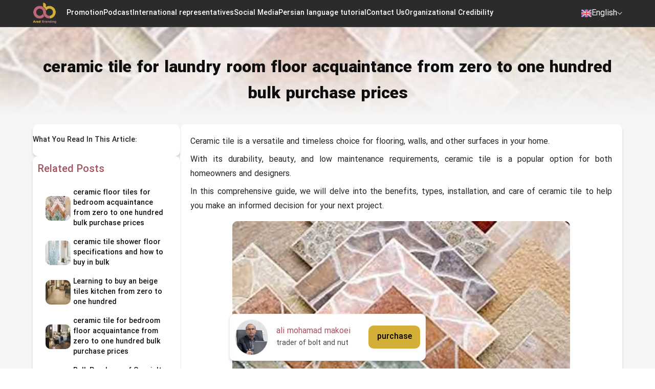

--- FILE ---
content_type: text/html; charset=UTF-8
request_url: https://aradbranding.com/en/ceramic-tile-for-laundry-room-floor-acquaintance-from-zero-to-one-hundred-bulk-purchase-prices/
body_size: 7799
content:
<!DOCTYPE html>
<html lang="en" dir="ltr">

<head>
    <meta charset="utf-8">
<title>     ceramic tile for laundry room floor acquaintance from zero to one hundred bulk purchase prices -
    Arad Branding
</title>
    <meta name="csrf-token" content="bV6jAfR2hO5DE0UubjOem9l0EWIzXCOZ6JyvYxLf">

    <style>
        .highlight {
            background-color: yellow;
        }

        .current {
            background-color: orange;
        }
    </style>
    <script type="application/ld+json">
    {
      "@context": "https://schema.org",
      "@type": "NewsArticle",
      "headline": "ceramic tile for laundry room floor acquaintance from zero to one hundred bulk purchase prices",
      "image": "489904f8229d65eef41f285e1f5507c12d19bcdb.webp",
      "author": {
        "@type": "Organization",
        "name": "Arad Branding",
        "url": "https://aradbranding.com/"
      },
      "publisher": {
        "@type": "Organization",
        "name": "M Hashemi",
        "url": "https://aradbranding.com/en/assets/frontend/images/logo-en.png"
      }
    }
    </script>

    <script type="application/ld+json">
    {
      "@context": "https://schema.org",
      "@type": "Product",
      "name": "ceramic tile for laundry room floor acquaintance from zero to one hundred bulk purchase prices",
      "image": "489904f8229d65eef41f285e1f5507c12d19bcdb.webp",
      "description": "ceramic tile for laundry room floor acquaintance from zero to one hundred bulk purchase pricesArad Branding",
      "sku": "981234583",
      "mpn": "924453432",
      "brand": {
        "@type": "Brand",
        "name": "Arad Branding"
      },
      "offers": {
        "@type": "Offer",
        "url": "https://aradbranding.com/en/ceramic-tile-for-laundry-room-floor-acquaintance-from-zero-to-one-hundred-bulk-purchase-prices",
        "priceCurrency": "USD",
        "price": "6",
        "priceValidUntil": "2025-11-06",
        "offerCount": "1",
        "lowPrice": "1",
        "highPrice": "10",
        "itemCondition": "https://schema.org/NewCondition",
        "availability": "https://schema.org/InStock"
      }
    }
    </script>

    

    <link rel="preload" as="image"
                                                                                                                                                                                                                                                                                                                                                                                                                                                                                                                                                                                                                                                                                                                                                                                                                                                                                                            href=https://fsn1.your-objectstorage.com/aradbranding-en-uploads/topics/489904f8229d65eef41f285e1f5507c12d19bcdb.webp><meta name="theme-color" content="#a5525f" />
<meta name="description" content="
Ceramic tile is a versatile and timeless choice for flooring, walls, and other surfaces in your home.
With its durability, beauty, and low maintenance requirement" />


<link rel="canonical" href="https://aradbranding.com/en/ceramic-tile-for-laundry-room-floor-acquaintance-from-zero-to-one-hundred-bulk-purchase-prices/" />

<meta name="viewport" content="width=device-width, initial-scale=1.0" />
<meta name='robots' content='index, follow, max-image-preview:large, max-snippet:-1, max-video-preview:-1' />
<link rel="stylesheet" href="https://aradbranding.com/en/assets/frontend/css/normalize.css" as="style" />
<link rel="stylesheet" href="https://aradbranding.com/en/assets/frontend/css/styles.css?ver=01.13" as="style" />
<link rel="preload" as="script" href="https://aradbranding.com/en/assets/frontend/js/scripts.js?1" type="text/javascript">






<script src="https://cdnjs.cloudflare.com/ajax/libs/font-awesome/6.5.1/js/all.min.js"
    integrity="sha512-GWzVrcGlo0TxTRvz9ttioyYJ+Wwk9Ck0G81D+eO63BaqHaJ3YZX9wuqjwgfcV/MrB2PhaVX9DkYVhbFpStnqpQ=="
    crossorigin="anonymous" referrerpolicy="no-referrer"></script>



<!-- Favicon and Touch Icons -->
    <link href="https://fsn1.your-objectstorage.com/aradbranding-en-uploads/settings/16994060382204.png" rel="shortcut icon"
        type="image/png">
    <link href="https://fsn1.your-objectstorage.com/aradbranding-en-uploads/settings/16994060381417.png" rel="apple-touch-icon">
    <link href="https://fsn1.your-objectstorage.com/aradbranding-en-uploads/settings/16994060381417.png" rel="apple-touch-icon"
        sizes="72x72">
    <link href="https://fsn1.your-objectstorage.com/aradbranding-en-uploads/settings/16994060381417.png" rel="apple-touch-icon"
        sizes="114x114">
    <link href="https://fsn1.your-objectstorage.com/aradbranding-en-uploads/settings/16994060381417.png" rel="apple-touch-icon"
        sizes="144x144">

<meta property='og:title'
    content='ceramic tile for laundry room floor acquaintance from zero to one hundred bulk purchase prices ' />
    <meta property='og:image' content='https://fsn1.your-objectstorage.com/aradbranding-en-uploads/topics/489904f8229d65eef41f285e1f5507c12d19bcdb.webp' />
<meta property="og:site_name" content="Arad Branding">
<meta property="og:description" content="
Ceramic tile is a versatile and timeless choice for flooring, walls, and other surfaces in your home.
With its durability, beauty, and low maintenance requirement" />
<meta property="og:url" content="https://aradbranding.com/en/ceramic-tile-for-laundry-room-floor-acquaintance-from-zero-to-one-hundred-bulk-purchase-prices/" />
<meta property="og:type" content="website" />
<link rel="alternate" type="application/rss+xml" title="Arad Branding &raquo; Feed" href="https://aradbranding.com/en/rss" />
<link rel="alternate" type="application/rss+xml" title="ceramic tile for laundry room floor acquaintance from zero to one hundred bulk purchase prices" href="https://aradbranding.com/en/ceramic-tile-for-laundry-room-floor-acquaintance-from-zero-to-one-hundred-bulk-purchase-prices/feed/" />


<script type="application/ld+json">
    {
      "@context": "https://schema.org",
      "@type": "BreadcrumbList",
      "itemListElement": [
        {
          "@type": "ListItem",
          "position": 1,
          "name": "English",
          "item": "https://aradbranding.com/en"
        }
      ]
    }
    </script>

<meta name="google-site-verification" content="oTPswEeelQwt8zsM0O8SgOIo7-xqsof-W9njJrc_8DY" />

<!-- Google tag (gtag.js) -->
<script async src="https://www.googletagmanager.com/gtag/js?id=G-2HMT0DCKYN"></script>
<script>
    window.dataLayer = window.dataLayer || [];

    function gtag() {
        dataLayer.push(arguments);
    }
    gtag('js', new Date());

    gtag('config', 'G-2HMT0DCKYN');
</script>
    <!-- Livewire Styles --><style >[wire\:loading][wire\:loading], [wire\:loading\.delay][wire\:loading\.delay], [wire\:loading\.inline-block][wire\:loading\.inline-block], [wire\:loading\.inline][wire\:loading\.inline], [wire\:loading\.block][wire\:loading\.block], [wire\:loading\.flex][wire\:loading\.flex], [wire\:loading\.table][wire\:loading\.table], [wire\:loading\.grid][wire\:loading\.grid], [wire\:loading\.inline-flex][wire\:loading\.inline-flex] {display: none;}[wire\:loading\.delay\.none][wire\:loading\.delay\.none], [wire\:loading\.delay\.shortest][wire\:loading\.delay\.shortest], [wire\:loading\.delay\.shorter][wire\:loading\.delay\.shorter], [wire\:loading\.delay\.short][wire\:loading\.delay\.short], [wire\:loading\.delay\.default][wire\:loading\.delay\.default], [wire\:loading\.delay\.long][wire\:loading\.delay\.long], [wire\:loading\.delay\.longer][wire\:loading\.delay\.longer], [wire\:loading\.delay\.longest][wire\:loading\.delay\.longest] {display: none;}[wire\:offline][wire\:offline] {display: none;}[wire\:dirty]:not(textarea):not(input):not(select) {display: none;}:root {--livewire-progress-bar-color: #2299dd;}[x-cloak] {display: none !important;}</style>
    </head>

<body>
    <!-- start header -->
    <header id="header">
    <div class="header-wrapper">
        <div class="header__mob-menu-btn">
            
            <svg xmlns="http://www.w3.org/2000/svg" viewBox="0 0 448 512">
                <path
                    d="M0 96C0 78.3 14.3 64 32 64H416c17.7 0 32 14.3 32 32s-14.3 32-32 32H32C14.3 128 0 113.7 0 96zM0 256c0-17.7 14.3-32 32-32H416c17.7 0 32 14.3 32 32s-14.3 32-32 32H32c-17.7 0-32-14.3-32-32zM448 416c0 17.7-14.3 32-32 32H32c-17.7 0-32-14.3-32-32s14.3-32 32-32H416c17.7 0 32 14.3 32 32z" />
            </svg>
        </div>
        <div class="header__logo">
            <a class="logo-link" href="https://aradbranding.com/en">
                <img alt="آراد برندینگ" class="site-logo" src="https://aradbranding.com/en/assets/frontend/images/logo-en.png"
                    width="60" height="60">
            </a>
        </div>
        <nav class="header__menu">

            <ul class="list header__list">
                <li class="header__list-item mob-menu-heaader">
                    <div class="mob-menu-close-btn">
                        <svg xmlns="http://www.w3.org/2000/svg" viewBox="0 0 320 512">
                            <path
                                d="M310.6 150.6c12.5-12.5 12.5-32.8 0-45.3s-32.8-12.5-45.3 0L160 210.7 54.6 105.4c-12.5-12.5-32.8-12.5-45.3 0s-12.5 32.8 0 45.3L114.7 256 9.4 361.4c-12.5 12.5-12.5 32.8 0 45.3s32.8 12.5 45.3 0L160 301.3 265.4 406.6c12.5 12.5 32.8 12.5 45.3 0s12.5-32.8 0-45.3L205.3 256 310.6 150.6z" />
                        </svg>
                    </div>
                    <div class="header__logo">

                        <a class="logo-link" href="https://aradbranding.com/en">
                                                            <img alt="آراد برندینگ" class="site-logo"
                                    src="https://fsn1.your-objectstorage.com/aradbranding-en-uploads/settings/16688039641546.png">
                            

                        </a>
                    </div>
                    <div class="mob-menu-close-btn">

                    </div>
                </li>

                                                                                                                                

                                                                                                            <li class="header__list-item">
                                <a class="header__link" href="https://aradbranding.com/en/pro24/" rel="nofollow">
                                    Promotion
                                </a>
                            </li>
                                                                                                            <li class="header__list-item">
                                <a class="header__link" href="https://podcast.aradbranding.com/en" rel="nofollow">
                                    Podcast
                                </a>
                            </li>
                                                                                                            <li class="header__list-item">
                                <a class="header__link" href="https://aradbranding.com/en/agent125/" rel="nofollow">
                                    International representatives
                                </a>
                            </li>
                                                                                                            <li class="header__list-item">
                                <a class="header__link" href="https://aradbranding.com/en/socialmedia/" rel="nofollow">
                                    Social Media
                                </a>
                            </li>
                                                                                                            <li class="header__list-item">
                                <a class="header__link" href="https://aradbranding.com/en/persian/" rel="nofollow">
                                    Persian language tutorial
                                </a>
                            </li>
                                                                                                            <li class="header__list-item">
                                <a class="header__link" href="https://aradbranding.com/en/contact-us/" rel="nofollow">
                                    Contact Us
                                </a>
                            </li>
                                                                                                            <li class="header__list-item">
                                <a class="header__link" href="https://aradbranding.com/en/merchant/" rel="nofollow">
                                    Organizational Credibility
                                </a>
                            </li>
                                                            
            </ul>
        </nav>
        <div class="header__btn">
            <button style="display: none" id="startBtn"></button>
            
        </div>


        
        

        

        

        <script>
            // const headerList = document.querySelector(".list.header__list");
            // const headerMenuBtn = document.querySelector('.header__mob-menu-btn');
            // // const searchIcon = document.querySelector(`.search-icon`);
            // const searchInput = document.querySelector(`.search-input`);
            // const searchForm = document.querySelector(`#searchForm`);

            // if (window.matchMedia("(max-width: 768px)").matches) {
            //     headerMenuBtn.prepend(searchForm);
            // }

            // const hideSearch = (event) => {
            //     if (!event.target.closest(".search-input")) {
            //         searchInput.classList.remove("active");
            //         document.removeEventListener("click", hideSearch);
            //     }
            // };

            // const toggleSearch = (event) => {
            //     event.stopPropagation();
            //     if (searchInput.classList.contains("active")) {
            //         if (searchInput.value.length != 0) {
            //             searchForm.submit();
            //         } else {
            //             hideSearch(event);
            //         }
            //     } else {
            //         searchInput.classList.add("active");
            //         searchInput.focus();
            //         document.addEventListener("click", hideSearch);
            //     }
            // };

            // searchIcon.addEventListener("click", toggleSearch);
        </script>

        <div class="header__languages">
            <div class="current-language">
                <div class="bg-United_Kingdom_flag"></div>
                <div class="current-language__text">English</div>
                <img style="width: auto" src="https://aradbranding.com/en/assets/frontend/images/Arrow-Down.svg"
                    class="arrow-down" width="10" height="6" alt="language" />
            </div>
            <div class="languages-list">
                <a href="/ar/" class="languages-list__item">
                    <div class="bg-Emirates_flag"></div>العربیه
                </a>
                <a href="/fa/" class="languages-list__item">
                    <div class="bg-Iran_flags"></div>فارسی
                </a>
                <a href="/ru/" class="languages-list__item">
                    <div class="bg-Russia_flag"></div>Русский
                </a>
                <a href="/fr/" class="languages-list__item">
                    <div class="bg-France_flag"></div>Français
                </a>
                <a href="/tr/" class="languages-list__item">
                    <div class="bg-Turkey_flag"></div>Türkçe
                </a>
                <a href="/in/" class="languages-list__item">
                    <div class="bg-India_flag"></div>हिन्दी
                </a>
                <a href="/de/" class="languages-list__item">
                    <div class="bg-Germany_flag"></div>Deutsch
                </a>
                <a href="/it/" class="languages-list__item">
                    <div class="bg-Italy_flag"></div>Italiano
                </a>
                <a href="/cn/" class="languages-list__item ">
                    <div class="bg-China_flag"></div>
                    中文
                </a>
            </div>
        </div>
    </div>
</header>

    <!-- end header -->
    <div wire:offline style="background-color:red;  text-align: center;color: white">
        اتصال به اینترنت شما ضعیف یا قطع است.
    </div>
    <!-- Content Section -->
                                                        
    <main id="main-content" class="single-page">
        <div class="single-hero" style="background-image: url(https://fsn1.your-objectstorage.com/aradbranding-en-uploads/topics/489904f8229d65eef41f285e1f5507c12d19bcdb.webp)" width="1920" height="480">
            <div class="single-hero__overlay">
                <h1 class="single-title">ceramic tile for laundry room floor acquaintance from zero to one hundred bulk purchase prices</h1>
            </div>
        </div>
        <div class="single-content">

            

            <aside class="single-content__sidebar">
                <div class="single-content__sidebar-content">
                    <div class="toc">
                        <p class="toc__title" style="font-weight: bold">What You Read In This Article:</p>

                        

                    </div>

                                            <div class="similar-posts">
                            <p class="similar-posts__title">Related Posts</p>
                            <div class="blog-card">

                                <div class="blog-card__content">
                                                                            <div class="blog-card" style="align-items: center">
    <div class="blog-card__header">
                    <a href="https://aradbranding.com/en/ceramic-floor-tiles-for-bedroom-acquaintance-from-zero-to-one-hundred-bulk-purchase-prices/" class="blog-card__image-link"><img src="https://fsn1.your-objectstorage.com/aradbranding-en-uploads/topics/489904f8229d65eef41f285e1f5507c12d19bcdb_150x150.webp"
                    alt="ceramic floor tiles for bedroom acquaintance from zero to one hundred bulk purchase prices" class="blog-card__image" loading="lazy"/></a>
            </div>
    <div class="blog-card__content">
        <a href="https://aradbranding.com/en/ceramic-floor-tiles-for-bedroom-acquaintance-from-zero-to-one-hundred-bulk-purchase-prices/" class="blog-card__title-link">
            <h3 class="blog-card__title">
                ceramic floor tiles for bedroom acquaintance from zero to one hundred bulk purchase prices
            </h3>
        </a>
    </div>
    
</div>
                                                                            <div class="blog-card" style="align-items: center">
    <div class="blog-card__header">
                    <a href="https://aradbranding.com/en/ceramic-tile-shower-floor-specifications-and-how-to-buy-in-bulk/" class="blog-card__image-link"><img src="https://fsn1.your-objectstorage.com/aradbranding-en-uploads/topics/17179270913492_150x150.webp"
                    alt="ceramic tile shower floor specifications and how to buy in bulk" class="blog-card__image" loading="lazy"/></a>
            </div>
    <div class="blog-card__content">
        <a href="https://aradbranding.com/en/ceramic-tile-shower-floor-specifications-and-how-to-buy-in-bulk/" class="blog-card__title-link">
            <h3 class="blog-card__title">
                ceramic tile shower floor specifications and how to buy in bulk
            </h3>
        </a>
    </div>
    
</div>
                                                                            <div class="blog-card" style="align-items: center">
    <div class="blog-card__header">
                    <a href="https://aradbranding.com/en/learning-to-buy-an-beige-tiles-kitchen-from-zero-to-one-hundred/" class="blog-card__image-link"><img src="https://fsn1.your-objectstorage.com/aradbranding-en-uploads/topics/f771f74099ace6e92793cbb6dbaa8d715323253b_150x150.webp"
                    alt="Learning to buy an beige tiles kitchen from zero to one hundred" class="blog-card__image" loading="lazy"/></a>
            </div>
    <div class="blog-card__content">
        <a href="https://aradbranding.com/en/learning-to-buy-an-beige-tiles-kitchen-from-zero-to-one-hundred/" class="blog-card__title-link">
            <h3 class="blog-card__title">
                Learning to buy an beige tiles kitchen from zero to one hundred
            </h3>
        </a>
    </div>
    
</div>
                                                                            <div class="blog-card" style="align-items: center">
    <div class="blog-card__header">
                    <a href="https://aradbranding.com/en/ceramic-tile-for-bedroom-floor-acquaintance-from-zero-to-one-hundred-bulk-purchase-prices/" class="blog-card__image-link"><img src="https://fsn1.your-objectstorage.com/aradbranding-en-uploads/topics/77606613f4162dd6e2b65c98587ed340dc7e2a73_150x150.webp"
                    alt="ceramic tile for bedroom floor acquaintance from zero to one hundred bulk purchase prices" class="blog-card__image" loading="lazy"/></a>
            </div>
    <div class="blog-card__content">
        <a href="https://aradbranding.com/en/ceramic-tile-for-bedroom-floor-acquaintance-from-zero-to-one-hundred-bulk-purchase-prices/" class="blog-card__title-link">
            <h3 class="blog-card__title">
                ceramic tile for bedroom floor acquaintance from zero to one hundred bulk purchase prices
            </h3>
        </a>
    </div>
    
</div>
                                                                            <div class="blog-card" style="align-items: center">
    <div class="blog-card__header">
                    <a href="https://aradbranding.com/en/bulk-purchase-of-specialty-ceramic-tiles-with-the-best-conditions/" class="blog-card__image-link"><img src="https://fsn1.your-objectstorage.com/aradbranding-en-uploads/topics/17082424536020_150x150.jpg"
                    alt="Bulk Purchase of Specialty Ceramic Tiles with the Best Conditions" class="blog-card__image" loading="lazy"/></a>
            </div>
    <div class="blog-card__content">
        <a href="https://aradbranding.com/en/bulk-purchase-of-specialty-ceramic-tiles-with-the-best-conditions/" class="blog-card__title-link">
            <h3 class="blog-card__title">
                Bulk Purchase of Specialty Ceramic Tiles with the Best Conditions
            </h3>
        </a>
    </div>
    
</div>
                                                                            <div class="blog-card" style="align-items: center">
    <div class="blog-card__header">
                    <a href="https://aradbranding.com/en/modern-ceramic-wall-tiles-for-living-room-acquaintance-from-zero-to-one-hundred-bulk-purchase-prices/" class="blog-card__image-link"><img src="https://fsn1.your-objectstorage.com/aradbranding-en-uploads/topics/489904f8229d65eef41f285e1f5507c12d19bcdb_150x150.webp"
                    alt="modern ceramic wall tiles for living room acquaintance from zero to one hundred bulk purchase prices" class="blog-card__image" loading="lazy"/></a>
            </div>
    <div class="blog-card__content">
        <a href="https://aradbranding.com/en/modern-ceramic-wall-tiles-for-living-room-acquaintance-from-zero-to-one-hundred-bulk-purchase-prices/" class="blog-card__title-link">
            <h3 class="blog-card__title">
                modern ceramic wall tiles for living room acquaintance from zero to one hundred bulk purchase prices
            </h3>
        </a>
    </div>
    
</div>
                                    

                                </div>

                            </div>
                        </div>
                                    </div>
            </aside>
                        <div class="single-content__body">
                <div class="single-content__sec">
                    <article class="single-article">
                        <div dir="ltr">
<p>Ceramic tile is a versatile and timeless choice for flooring, walls, and other surfaces in your home.</p>
<p>With its durability, beauty, and low maintenance requirements, ceramic tile is a popular option for both homeowners and designers.</p>
<p>In this comprehensive guide, we will delve into the benefits, types, installation, and care of ceramic tile to help you make an informed decision for your next project.</p>
<p><img style="display: block; margin-left: auto; margin-right: auto;" src="https://aradbranding-en-uploads.fsn1.your-objectstorage.com/topics/489904f8229d65eef41f285e1f5507c12d19bcdb.webp"></p>
<p>**Benefits of Ceramic Tile**</p>
<p>One of the most significant advantages of ceramic tile is its durability.</p>
<p>These tiles are made from natural materials like clay and minerals, which are fired in a kiln at high temperatures to create a dense and hard-wearing surface.</p>
<p>This makes ceramic tile ideal for high-traffic areas in your home, such as kitchens, bathrooms, and entryways.</p>
<p>Unlike other flooring materials like carpet or hardwood, ceramic tile is resistant to stains, scratches, and water damage, making it a practical choice for busy households.</p>
<p>Another benefit of ceramic tile is its versatility in design.</p>
<p><img style="display: block; margin-left: auto; margin-right: auto;" src="https://aradbranding-en-uploads.fsn1.your-objectstorage.com/topics/93803c526734adaf6f59e28d19670cb7b7630671.webp"></p>
<p>Available in a wide range of colors, sizes, shapes, and patterns, ceramic tile can be used to create endless design possibilities in any room of your home.</p>
<p>Whether you prefer a classic and timeless look with traditional square tiles or a more modern aesthetic with geometric patterns or textured surfaces, ceramic tile can be customized to suit your style and design preferences.</p>
<p>In addition to its durability and design versatility, ceramic tile is also easy to maintain.</p>
<p>Unlike natural stone or hardwood flooring, ceramic tile does not require regular sealing or refinishing.</p>
<p>Simply sweep or vacuum the surface regularly to remove dust and debris, and clean up spills with a damp cloth and a mild cleanser.</p>
<p><img style="display: block; margin-left: auto; margin-right: auto;" src="https://aradbranding-en-uploads.fsn1.your-objectstorage.com/topics/99ec5da214970880a0b72ec32be8b5a559e9c799.webp"></p>
<p>With proper care, ceramic tile flooring can last for decades, retaining its beauty and functionality for years to come.</p>
<p>**Types of Ceramic Tile**</p>
<p>There are various types of ceramic tile available on the market, each with its unique characteristics and uses.</p>
<p>Understanding the differences between these types can help you choose the right ceramic tile for your specific needs and preferences.</p>
<p>One common type of ceramic tile is non-porcelain ceramic tile, which is made from clay and other minerals.</p>
<p>Non-porcelain ceramic tile is suitable for indoor use and is available in glossy, matte, or textured finishes.</p>
<p>This type of ceramic tile is commonly used for walls, backsplashes, and decorative accents, adding a touch of elegance and sophistication to any space.</p>
<p><img style="display: block; margin-left: auto; margin-right: auto;" src="https://aradbranding-en-uploads.fsn1.your-objectstorage.com/topics/d4c098b2b7b64a66b62701f4c76c3900981426cd.webp"></p>
<p>Porcelain ceramic tile, on the other hand, is made from a finer clay mixture that is fired at a higher temperature, making it more durable and water-resistant than non-porcelain ceramic tile.</p>
<p>Porcelain ceramic tile is suitable for both indoor and outdoor use and is available in a wide range of sizes, colors, and finishes.</p>
<p>This type of ceramic tile is ideal for high-moisture areas like bathrooms, kitchens, and outdoor patios, where water and humidity resistance are essential.</p>
<p>Another type of ceramic tile is mosaic tile, which is made from smaller pieces of ceramic or glass that are mounted on a mesh backing.</p>
<p>Mosaic tile is a popular choice for creating intricate patterns, designs, and accents on walls, floors, and backsplashes.</p>
<p>With its vibrant colors and unique textures, mosaic tile can add a touch of artistry and personality to any room in your home.&nbsp; &nbsp; &nbsp;</p>
</div>
                    </article>
                                            <div class="social_share">
                            <a class="twitter" href="https://twitter.com/intent/tweet?url=https://aradbranding.com/en/ceramic-tile-for-laundry-room-floor-acquaintance-from-zero-to-one-hundred-bulk-purchase-prices" rel="noopener nofollow noreferrer"><i
                                    class="fa-brands fa-twitter"></i></a>
                            <a class="telegram" href="https://t.me/share/url?url=https://aradbranding.com/en/ceramic-tile-for-laundry-room-floor-acquaintance-from-zero-to-one-hundred-bulk-purchase-prices" rel="noopener nofollow noreferrer"><i
                                    class="fa-brands fa-telegram"></i></a>
                            <a class="whatsapp" href="whatsapp://send?text=https://aradbranding.com/en/ceramic-tile-for-laundry-room-floor-acquaintance-from-zero-to-one-hundred-bulk-purchase-prices" rel="noopener nofollow noreferrer"><i
                                    class="fa-brands fa-whatsapp"></i></a>
                            <a class="facebook" href="https://www.facebook.com/sharer.php?u=https://aradbranding.com/en/ceramic-tile-for-laundry-room-floor-acquaintance-from-zero-to-one-hundred-bulk-purchase-prices" rel="noopener nofollow noreferrer"><i
                                    class="fa-brands fa-facebook"></i></a>
                            <a class="linkedin" href="https://www.linkedin.com/sharing/share-offsite/?url=https://aradbranding.com/en/ceramic-tile-for-laundry-room-floor-acquaintance-from-zero-to-one-hundred-bulk-purchase-prices" rel="noopener nofollow noreferrer"><i
                                    class="fa-brands fa-linkedin"></i></a>
                        </div>
                    
                    
                    

                                            <div class="rating">
                            <p class="rating__title"> How useful is this article to you?</p>

                            <form id="rateForm" action="https://aradbranding.com/en/rate/" method="POST"
                                class="rating__stars rated-5">
                                <input type="hidden" name="_token" value="bV6jAfR2hO5DE0UubjOem9l0EWIzXCOZ6JyvYxLf" autocomplete="off">                                <input class="rating__control" type="radio" name="rating" id="rating-5" value="5">
                                <label class="rating__star" for="rating-5"></label>
                                <input class="rating__control" type="radio" name="rating" id="rating-4"
                                    value="4">
                                <label class="rating__star" for="rating-4"></label>
                                <input class="rating__control" type="radio" name="rating" id="rating-3"
                                    value="3">
                                <label class="rating__star" for="rating-3"></label>
                                <input class="rating__control" type="radio" name="rating" id="rating-2"
                                    value="2">
                                <label class="rating__star" for="rating-2"></label>
                                <input class="rating__control" type="radio" name="rating" id="rating-1"
                                    value="1">
                                <label class="rating__star" for="rating-1"></label>
                                <input type="hidden" name="topic_id" value="33762">
                            </form>
                                                        <p class="rating__average">Average Score
                                                                <span class="rating__average_number">5</span>
                                /
                                Number of votes:
                                <span class="rating__vote_count">1</span>
                            </p>
                            <script type="application/ld+json">{
                            "@context": "http://schema.org",  "@type": "CreativeWorkSeries",  "aggregateRating": {    "@type": "AggregateRating",    "bestRating": "5",    "ratingCount": "1",    "ratingValue": "5"  },
                            "image": "489904f8229d65eef41f285e1f5507c12d19bcdb.webp",                            "name": "ceramic tile for laundry room floor acquaintance from zero to one hundred bulk purchase prices",
                            "description": "ceramic tile for laundry room floor acquaintance from zero to one hundred bulk purchase prices"
                        }</script>
                        </div>
                                    </div>




                                    <div class="single-content__sec comment-form-wrapper">
                        
                        <form id="commentForm" action="https://aradbranding.com/en/comment/" method="POST">
                            <input type="hidden" name="_token" value="bV6jAfR2hO5DE0UubjOem9l0EWIzXCOZ6JyvYxLf" autocomplete="off">                            <h3 class="form__title">
                                Comments <span
                                    class="form__title-desc">(0 Comments)</span>
                            </h3>


                            <div class="form__row">
                                <div class="form__col">

                                    <label class="form__outline-field">
                                        <input placeholder=" " id="fullName" data-msg="Please enter your name" data-rule="required" required="required" name="comment_name" type="text">
                                        <span>Your Name</span>
                                    </label>
                                </div>
                                <div class="form__col">
                                    <label class="form__outline-field">
                                        <input placeholder=" " id="phoneNumber" data-msg="Please enter your Phone Number" data-rule="required" required="required" name="comment_email" type="tel">
                                        <span>Phone Number</span>
                                    </label>
                                </div>
                            </div>

                            <div class="form__row comment-website">
                                <div class="form__col">
                                    <label class="form__outline-field">
                                        <input placeholder=" " id="website" data-msg="Telegram Id or WhatsApp Number" data-rule="required" name="comment_website" type="text" value="">
                                        <span>Telegram Id or WhatsApp Number</span>
                                    </label>
                                </div>
                            </div>


                            <div class="form__row">
                                <div class="form__col">
                                    <label class="form__outline-field">
                                        <textarea placeholder=" " id="commentText" rows="5" data-msg="Please enter your comment" data-rule="required" required="required" name="comment_message" cols="50"></textarea>
                                        <span>Comment</span>
                                    </label>
                                </div>
                            </div>
                            <div class="form__row">
                                <button onclick="send_cm()" class="btn btn--secondary form__submit" type="submit">
                                    Send Comment
                                </button>
                                <p class="loader"></p>
                                                            </div>
                            <input type="hidden" name="topic_id" value="33762">
                            </form>
                    </div>

                                </div>
            

        </div>
                    <div id="fixed-card" class="fixed-card">
                <div class="fixed-card__image">
                    <img src="https://fsn1.your-objectstorage.com/aradbranding-en-uploads/topics/7a7a776763d6d01a6535f6623d602d0dc1dbfe88.jpg"
                        alt="ali mohamad makoei" />
                </div>
                <div class="fixed-card__content">
                    <a href="https://aradbranding.com/en/adviser/293" rel="noopener noreferrer nofollow">


                        <div class="fixed-card__details">
                            <p class="fixed-card__name">ali mohamad makoei </p>
                            <p class="fixed-card__job">trader of bolt and nut</p>
                        </div>
                    </a>
                    <a class="fixed-card__btn" href="https://wa.me/+989132562085"
                        rel="noopener noreferrer nofollow">purchase</a>
                </div>
            </div>
                





    </main>

    <script src="https://aradbranding.com/en/assets/frontend/js/topic.js?ver=2.00" defer></script>
    <script src="https://aradbranding.com/en/assets/frontend/js/mark.js" defer></script>

    <!-- end of Content Section -->

    <!-- start footer -->
    <footer id="footer">
                        

    <div class="footer-copyright">
        <p class="footer-copyright__text">
            All Rights Reserved For Arad Branding
        </p>
    </div>
</footer>


    <!-- end footer -->
    <!-- FA Start -->

<!-- FA End -->


<script src="https://aradbranding.com/en/assets/frontend/js/scripts.js?1"></script>
<script src="https://aradbranding.com/en/assets/frontend/js/city.js"></script>






    
            <!-- Livewire Scripts -->
<script >
    console.warn('Livewire: The published Livewire assets are out of date\n See: https://livewire.laravel.com/docs/installation#publishing-livewires-frontend-assets')
</script>
<script src="/en"   data-csrf="bV6jAfR2hO5DE0UubjOem9l0EWIzXCOZ6JyvYxLf" data-update-uri="/livewire/update" data-navigate-once="true"></script>

</body>

</html>


--- FILE ---
content_type: text/html; charset=UTF-8
request_url: https://aradbranding.com/en
body_size: 8740
content:
<!DOCTYPE html>
<html lang="en" dir="ltr">

<head>
    <meta charset="utf-8">
<title>          
        Arad Branding - A way to wealth by exporting
        and trading
    </title>
        <style>
            .form__submit {
                margin-top: .5rem !important;
            }

            .form__row {
                justify-content: center !important;
            }

            #customField_8,
            #customField_9 {
                padding: .9rem;
            }

            .form__outline-field span {
                line-height: 1.6rem !important;
            }

            .form__outline-field>input:not(:focus):placeholder-shown+span,
            .form__outline-field>textarea:not(:focus):placeholder-shown+span {
                font-size: inherit;
                margin-top: 2rem !important;
            }
        </style>
    
<meta name="theme-color" content="#a5525f" />
<meta name="description" content="A way to wealth with exporting and trading" />


<link rel="canonical" href="https://aradbranding.com/en/" />

<meta name="viewport" content="width=device-width, initial-scale=1.0" />
<meta name='robots' content='index, follow, max-image-preview:large, max-snippet:-1, max-video-preview:-1' />
<link rel="stylesheet" href="https://aradbranding.com/en/assets/frontend/css/normalize.css" as="style" />
<link rel="stylesheet" href="https://aradbranding.com/en/assets/frontend/css/styles.css?ver=01.13" as="style" />
<link rel="preload" as="script" href="https://aradbranding.com/en/assets/frontend/js/scripts.js?1" type="text/javascript">






<script src="https://cdnjs.cloudflare.com/ajax/libs/font-awesome/6.5.1/js/all.min.js"
    integrity="sha512-GWzVrcGlo0TxTRvz9ttioyYJ+Wwk9Ck0G81D+eO63BaqHaJ3YZX9wuqjwgfcV/MrB2PhaVX9DkYVhbFpStnqpQ=="
    crossorigin="anonymous" referrerpolicy="no-referrer"></script>



<!-- Favicon and Touch Icons -->
    <link href="https://fsn1.your-objectstorage.com/aradbranding-en-uploads/settings/16994060382204.png" rel="shortcut icon"
        type="image/png">
    <link href="https://fsn1.your-objectstorage.com/aradbranding-en-uploads/settings/16994060381417.png" rel="apple-touch-icon">
    <link href="https://fsn1.your-objectstorage.com/aradbranding-en-uploads/settings/16994060381417.png" rel="apple-touch-icon"
        sizes="72x72">
    <link href="https://fsn1.your-objectstorage.com/aradbranding-en-uploads/settings/16994060381417.png" rel="apple-touch-icon"
        sizes="114x114">
    <link href="https://fsn1.your-objectstorage.com/aradbranding-en-uploads/settings/16994060381417.png" rel="apple-touch-icon"
        sizes="144x144">

<meta property='og:title'
    content=' Arad Branding' />
    <meta property='og:image' content='https://fsn1.your-objectstorage.com/aradbranding-en-uploads/settings/16994060381417.png' />
<meta property="og:site_name" content="Arad Branding">
<meta property="og:description" content="A way to wealth with exporting and trading" />
<meta property="og:url" content="https://aradbranding.com/en/" />
<meta property="og:type" content="website" />
<link rel="alternate" type="application/rss+xml" title="Arad Branding &raquo; Feed" href="https://aradbranding.com/en/rss" />
<link rel="alternate" type="application/rss+xml" title="The news on Tuesday, July 22" href="https://aradbranding.com/en/rss/" />


<script type="application/ld+json">
    {
      "@context": "https://schema.org",
      "@type": "BreadcrumbList",
      "itemListElement": [
        {
          "@type": "ListItem",
          "position": 1,
          "name": "English",
          "item": "https://aradbranding.com/en"
        }
      ]
    }
    </script>

<meta name="google-site-verification" content="oTPswEeelQwt8zsM0O8SgOIo7-xqsof-W9njJrc_8DY" />

<!-- Google tag (gtag.js) -->
<script async src="https://www.googletagmanager.com/gtag/js?id=G-2HMT0DCKYN"></script>
<script>
    window.dataLayer = window.dataLayer || [];

    function gtag() {
        dataLayer.push(arguments);
    }
    gtag('js', new Date());

    gtag('config', 'G-2HMT0DCKYN');
</script>
    <!-- Livewire Styles --><style >[wire\:loading][wire\:loading], [wire\:loading\.delay][wire\:loading\.delay], [wire\:loading\.inline-block][wire\:loading\.inline-block], [wire\:loading\.inline][wire\:loading\.inline], [wire\:loading\.block][wire\:loading\.block], [wire\:loading\.flex][wire\:loading\.flex], [wire\:loading\.table][wire\:loading\.table], [wire\:loading\.grid][wire\:loading\.grid], [wire\:loading\.inline-flex][wire\:loading\.inline-flex] {display: none;}[wire\:loading\.delay\.none][wire\:loading\.delay\.none], [wire\:loading\.delay\.shortest][wire\:loading\.delay\.shortest], [wire\:loading\.delay\.shorter][wire\:loading\.delay\.shorter], [wire\:loading\.delay\.short][wire\:loading\.delay\.short], [wire\:loading\.delay\.default][wire\:loading\.delay\.default], [wire\:loading\.delay\.long][wire\:loading\.delay\.long], [wire\:loading\.delay\.longer][wire\:loading\.delay\.longer], [wire\:loading\.delay\.longest][wire\:loading\.delay\.longest] {display: none;}[wire\:offline][wire\:offline] {display: none;}[wire\:dirty]:not(textarea):not(input):not(select) {display: none;}:root {--livewire-progress-bar-color: #2299dd;}[x-cloak] {display: none !important;}</style>
    </head>

<body>
    <!-- start header -->
    <header id="header">
    <div class="header-wrapper">
        <div class="header__mob-menu-btn">
            
            <svg xmlns="http://www.w3.org/2000/svg" viewBox="0 0 448 512">
                <path
                    d="M0 96C0 78.3 14.3 64 32 64H416c17.7 0 32 14.3 32 32s-14.3 32-32 32H32C14.3 128 0 113.7 0 96zM0 256c0-17.7 14.3-32 32-32H416c17.7 0 32 14.3 32 32s-14.3 32-32 32H32c-17.7 0-32-14.3-32-32zM448 416c0 17.7-14.3 32-32 32H32c-17.7 0-32-14.3-32-32s14.3-32 32-32H416c17.7 0 32 14.3 32 32z" />
            </svg>
        </div>
        <div class="header__logo">
            <a class="logo-link" href="https://aradbranding.com/en">
                <img alt="آراد برندینگ" class="site-logo" src="https://aradbranding.com/en/assets/frontend/images/logo-en.png"
                    width="60" height="60">
            </a>
        </div>
        <nav class="header__menu">

            <ul class="list header__list">
                <li class="header__list-item mob-menu-heaader">
                    <div class="mob-menu-close-btn">
                        <svg xmlns="http://www.w3.org/2000/svg" viewBox="0 0 320 512">
                            <path
                                d="M310.6 150.6c12.5-12.5 12.5-32.8 0-45.3s-32.8-12.5-45.3 0L160 210.7 54.6 105.4c-12.5-12.5-32.8-12.5-45.3 0s-12.5 32.8 0 45.3L114.7 256 9.4 361.4c-12.5 12.5-12.5 32.8 0 45.3s32.8 12.5 45.3 0L160 301.3 265.4 406.6c12.5 12.5 32.8 12.5 45.3 0s12.5-32.8 0-45.3L205.3 256 310.6 150.6z" />
                        </svg>
                    </div>
                    <div class="header__logo">

                        <a class="logo-link" href="https://aradbranding.com/en">
                                                            <img alt="آراد برندینگ" class="site-logo"
                                    src="https://fsn1.your-objectstorage.com/aradbranding-en-uploads/settings/16688039641546.png">
                            

                        </a>
                    </div>
                    <div class="mob-menu-close-btn">

                    </div>
                </li>

                                                                                                                                

                                                                                                            <li class="header__list-item">
                                <a class="header__link" href="https://aradbranding.com/en/pro24/" rel="nofollow">
                                    Promotion
                                </a>
                            </li>
                                                                                                            <li class="header__list-item">
                                <a class="header__link" href="https://podcast.aradbranding.com/en" rel="nofollow">
                                    Podcast
                                </a>
                            </li>
                                                                                                            <li class="header__list-item">
                                <a class="header__link" href="https://aradbranding.com/en/agent125/" rel="nofollow">
                                    International representatives
                                </a>
                            </li>
                                                                                                            <li class="header__list-item">
                                <a class="header__link" href="https://aradbranding.com/en/socialmedia/" rel="nofollow">
                                    Social Media
                                </a>
                            </li>
                                                                                                            <li class="header__list-item">
                                <a class="header__link" href="https://aradbranding.com/en/persian/" rel="nofollow">
                                    Persian language tutorial
                                </a>
                            </li>
                                                                                                            <li class="header__list-item">
                                <a class="header__link" href="https://aradbranding.com/en/contact-us/" rel="nofollow">
                                    Contact Us
                                </a>
                            </li>
                                                                                                            <li class="header__list-item">
                                <a class="header__link" href="https://aradbranding.com/en/merchant/" rel="nofollow">
                                    Organizational Credibility
                                </a>
                            </li>
                                                            
            </ul>
        </nav>
        <div class="header__btn">
            <button style="display: none" id="startBtn"></button>
            
        </div>


        
        

        

        

        <script>
            // const headerList = document.querySelector(".list.header__list");
            // const headerMenuBtn = document.querySelector('.header__mob-menu-btn');
            // // const searchIcon = document.querySelector(`.search-icon`);
            // const searchInput = document.querySelector(`.search-input`);
            // const searchForm = document.querySelector(`#searchForm`);

            // if (window.matchMedia("(max-width: 768px)").matches) {
            //     headerMenuBtn.prepend(searchForm);
            // }

            // const hideSearch = (event) => {
            //     if (!event.target.closest(".search-input")) {
            //         searchInput.classList.remove("active");
            //         document.removeEventListener("click", hideSearch);
            //     }
            // };

            // const toggleSearch = (event) => {
            //     event.stopPropagation();
            //     if (searchInput.classList.contains("active")) {
            //         if (searchInput.value.length != 0) {
            //             searchForm.submit();
            //         } else {
            //             hideSearch(event);
            //         }
            //     } else {
            //         searchInput.classList.add("active");
            //         searchInput.focus();
            //         document.addEventListener("click", hideSearch);
            //     }
            // };

            // searchIcon.addEventListener("click", toggleSearch);
        </script>

        <div class="header__languages">
            <div class="current-language">
                <div class="bg-United_Kingdom_flag"></div>
                <div class="current-language__text">English</div>
                <img style="width: auto" src="https://aradbranding.com/en/assets/frontend/images/Arrow-Down.svg"
                    class="arrow-down" width="10" height="6" alt="language" />
            </div>
            <div class="languages-list">
                <a href="/ar/" class="languages-list__item">
                    <div class="bg-Emirates_flag"></div>العربیه
                </a>
                <a href="/fa/" class="languages-list__item">
                    <div class="bg-Iran_flags"></div>فارسی
                </a>
                <a href="/ru/" class="languages-list__item">
                    <div class="bg-Russia_flag"></div>Русский
                </a>
                <a href="/fr/" class="languages-list__item">
                    <div class="bg-France_flag"></div>Français
                </a>
                <a href="/tr/" class="languages-list__item">
                    <div class="bg-Turkey_flag"></div>Türkçe
                </a>
                <a href="/in/" class="languages-list__item">
                    <div class="bg-India_flag"></div>हिन्दी
                </a>
                <a href="/de/" class="languages-list__item">
                    <div class="bg-Germany_flag"></div>Deutsch
                </a>
                <a href="/it/" class="languages-list__item">
                    <div class="bg-Italy_flag"></div>Italiano
                </a>
                <a href="/cn/" class="languages-list__item ">
                    <div class="bg-China_flag"></div>
                    中文
                </a>
            </div>
        </div>
    </div>
</header>

    <!-- end header -->
    <div wire:offline style="background-color:red;  text-align: center;color: white">
        اتصال به اینترنت شما ضعیف یا قطع است.
    </div>
    <!-- Content Section -->
    


        <main id="main-content" class="home">
                            <div class="hero">

                    <div class="home-blog akhbar_rooz">
                        
                        <div class="hero__container mx-1200" style="flex-wrap: wrap;">
                            <div class="hero__news-base"
                                style="
                        gap: 1rem;
                        display: flex;
                        flex-direction: column;
                    ">
                                <div style="visibility: hidden;" class="hero__read-more">
                                    <p class="hero__read-more-text" style="color: #d4af37;">
                                        Arad’s daily news and their success
                                    </p>
                                </div>

                                                                                                <div class="base-card" style="">
                                    <div class="base-card__header">
                                        <a class="base-card__image-link" href="https://aradbranding.com/en/ma803/">

                                                                                            <img class="base-card__image"
                                                    src="https://fsn1.your-objectstorage.com/aradbranding-en-uploads/topics/cbc21fd7049b9d88d1b1d7480cf0d2db72f14d0e.jpg"
                                                    alt="Project for Expanding Trade with Potential Partner Countries+ Benefits of Having a Business Office + Profile Setup Guide + Professional Negotiation Training" />
                                                                                    </a>
                                    </div>
                                    <div class="base-card__content">
                                        <a href="https://aradbranding.com/en/ma803/" class="base-card__title-link">
                                            <h3 class="base-card__title">
                                                Project for Expanding Trade with Potential Partner Countries+ Benefits of Having a Business Office + Profile Setup Guide + Professional Negotiation Training
                                            </h3>
                                        </a>
                                        
                                        <p class="base-card__excerpt" style="margin: 0;">
                                            1. Project: Expanding Trade with Potential Partner Countries
In the "Expanding Trade with Potential Partner Countries" project, Arad Branding has created an exceptional opportunity for its representatives in various countries.
The goal of this project is to develop trade in these markets, create n...
                                        </p>
                                        <a class="arrow-link link-primary base-card__read-more"
                                            href="https://aradbranding.com/en/ma803/" style="display: none;">بیشتر
                                            بخوانید <i class="fa-solid fa-chevron-left"></i></a>
                                    </div>
                                </div>
                            </div>
                            <div class="hero__news">
                                <div class="hero__read-more">
                                    <p class="hero__read-more-text" style="color: #d4af37;">
                                        Arad’s daily news and their success
                                    </p>
                                    <h1 style="display: none">A way to wealth by exporting and trading </h1>
                                </div>
                                <div id="data-wrapper" class="hero__news-cards">

                                                                                                                                                                                                                                                                                                                                <div class="news-card">
                                            <div class="news-card__header">
                                                <a href="https://aradbranding.com/en/ag802/"
                                                    class="news-card__image-link">

                                                                                                            <img class="news-card__image" src="https://fsn1.your-objectstorage.com/aradbranding-en-uploads/topics/111020405ac1d0b4def51e8ce37d2b7a5ba9a13f_160x120.jpg"
                                                            alt="International Logistics Project + Structural Framework for International Trade Services for Arad Representatives + Arad Branding Application + International Negotiations in Arad Branding" />
                                                                                                    </a>
                                            </div>
                                            <div class="news-card__content">
                                                <a href="https://aradbranding.com/en/ag802/" class="news-card__link">
                                                    <h3 class="news-card__title">
                                                        International Logistics Project + Structural Framework for International Trade Services for Arad Representatives + Arad Branding Application + International Negotiations in Arad Branding
                                                    </h3>
                                                </a>
                                            </div>
                                        </div>
                                                                                                                                                            <div class="news-card">
                                            <div class="news-card__header">
                                                <a href="https://aradbranding.com/en/da801/"
                                                    class="news-card__image-link">

                                                                                                            <img class="news-card__image" src="https://fsn1.your-objectstorage.com/aradbranding-en-uploads/topics/dcf116067bcfb4a89209cb41e08c2e62c79f0a12_160x120.jpg"
                                                            alt="Commercialization Project for Industry, Mining, Agriculture + International Relations Development + What is Arad Branding App? + Maritime Transport Methods + Why Trade Surpasses Other Jobs" />
                                                                                                    </a>
                                            </div>
                                            <div class="news-card__content">
                                                <a href="https://aradbranding.com/en/da801/" class="news-card__link">
                                                    <h3 class="news-card__title">
                                                        Commercialization Project for Industry, Mining, Agriculture + International Relations Development + What is Arad Branding App? + Maritime Transport Methods + Why Trade Surpasses Other Jobs
                                                    </h3>
                                                </a>
                                            </div>
                                        </div>
                                                                                                                                                            <div class="news-card">
                                            <div class="news-card__header">
                                                <a href="https://aradbranding.com/en/pa731/"
                                                    class="news-card__image-link">

                                                                                                            <img class="news-card__image" src="https://fsn1.your-objectstorage.com/aradbranding-en-uploads/topics/c5903d85050fe3284b92b2aaf2d8ae1ec5e6f78b_160x120.jpg"
                                                            alt="Globalization of Trade Project + Office Establishment + App Installation + Customer Negotiation + Trade Corps" />
                                                                                                    </a>
                                            </div>
                                            <div class="news-card__content">
                                                <a href="https://aradbranding.com/en/pa731/" class="news-card__link">
                                                    <h3 class="news-card__title">
                                                        Globalization of Trade Project + Office Establishment + App Installation + Customer Negotiation + Trade Corps
                                                    </h3>
                                                </a>
                                            </div>
                                        </div>
                                                                                                                                                            <div class="news-card">
                                            <div class="news-card__header">
                                                <a href="https://aradbranding.com/en/mt20/"
                                                    class="news-card__image-link">

                                                                                                            <img class="news-card__image" src="https://fsn1.your-objectstorage.com/aradbranding-en-uploads/topics/833ae9dcf3770187f2cedd99fdaf06acf5e4df01_160x120.jpg"
                                                            alt="Start Trading with a Simple Hello + Profitable Trade Tours + Team Building: The Secret to Getting Wealthy – July 28" />
                                                                                                    </a>
                                            </div>
                                            <div class="news-card__content">
                                                <a href="https://aradbranding.com/en/mt20/" class="news-card__link">
                                                    <h3 class="news-card__title">
                                                        Start Trading with a Simple Hello + Profitable Trade Tours + Team Building: The Secret to Getting Wealthy – July 28
                                                    </h3>
                                                </a>
                                            </div>
                                        </div>
                                                                                                                                                            <div class="news-card">
                                            <div class="news-card__header">
                                                <a href="https://aradbranding.com/en/kh724/"
                                                    class="news-card__image-link">

                                                                                                            <img class="news-card__image" src="https://fsn1.your-objectstorage.com/aradbranding-en-uploads/topics/64284b0c5fcd3f03f17716274f8eaa1f9b5272e1_160x120.jpg"
                                                            alt="Official Invitation to Participate in the Global Project of Commercializing Industry, Mining, and Agriculture + Why Adding Friends in the Arad App is the Key to Professional Commerce? July 25" />
                                                                                                    </a>
                                            </div>
                                            <div class="news-card__content">
                                                <a href="https://aradbranding.com/en/kh724/" class="news-card__link">
                                                    <h3 class="news-card__title">
                                                        Official Invitation to Participate in the Global Project of Commercializing Industry, Mining, and Agriculture + Why Adding Friends in the Arad App is the Key to Professional Commerce? July 25
                                                    </h3>
                                                </a>
                                            </div>
                                        </div>
                                                                                                                                                            <div class="news-card">
                                            <div class="news-card__header">
                                                <a href="https://aradbranding.com/en/nk723/"
                                                    class="news-card__image-link">

                                                                                                            <img class="news-card__image" src="https://fsn1.your-objectstorage.com/aradbranding-en-uploads/topics/1fc5731bdfe4788dfc3cceb96d871f6a9e4d8a08_160x120.jpg"
                                                            alt="Investment attraction project + Set up your profile picture + Patience in business + Build a team - July 24" />
                                                                                                    </a>
                                            </div>
                                            <div class="news-card__content">
                                                <a href="https://aradbranding.com/en/nk723/" class="news-card__link">
                                                    <h3 class="news-card__title">
                                                        Investment attraction project + Set up your profile picture + Patience in business + Build a team - July 24
                                                    </h3>
                                                </a>
                                            </div>
                                        </div>
                                                                                                                                                            <div class="news-card">
                                            <div class="news-card__header">
                                                <a href="https://aradbranding.com/en/mt15/"
                                                    class="news-card__image-link">

                                                                                                            <img class="news-card__image" src="https://fsn1.your-objectstorage.com/aradbranding-en-uploads/topics/db4212c3a695f0b9fbaff2271b1fd4618d302227_160x120.jpg"
                                                            alt="The news on Wednesday, July 23" />
                                                                                                    </a>
                                            </div>
                                            <div class="news-card__content">
                                                <a href="https://aradbranding.com/en/mt15/" class="news-card__link">
                                                    <h3 class="news-card__title">
                                                        The news on Wednesday, July 23
                                                    </h3>
                                                </a>
                                            </div>
                                        </div>
                                                                                                                                                            <div class="news-card">
                                            <div class="news-card__header">
                                                <a href="https://aradbranding.com/en/fb15/"
                                                    class="news-card__image-link">

                                                                                                            <img class="news-card__image" src="https://fsn1.your-objectstorage.com/aradbranding-en-uploads/topics/e59084e36e59791ad1be2cc5144bd49916c020c3_160x120.jpg"
                                                            alt="The news on Tuesday, July 22" />
                                                                                                    </a>
                                            </div>
                                            <div class="news-card__content">
                                                <a href="https://aradbranding.com/en/fb15/" class="news-card__link">
                                                    <h3 class="news-card__title">
                                                        The news on Tuesday, July 22
                                                    </h3>
                                                </a>
                                            </div>
                                        </div>
                                                                    </div>
                            </div>
                            <div class="btn-holder"
                                style="width: 100%;display: flex;justify-content: flex-end; margin-top: 10px">
                                
                                <a href="https://aradbranding.com/en/category/organize" class="btn btn--outline-secondary loadmore-btn"
                                    style="padding: .5rem 1.5rem;">News of
                                    previous days</a>
                            </div>
                        </div>
                    </div>

                </div>
            






            
            
            
            
            
            




            <div class="home-stats" style="padding: 2rem 0 2rem;">
                <div class="home-stats__cards">

                    <div class="home-stats__card">
                        <div class="home-stats__icon">
                            <a href="https://aradbranding.com/en/live">
                                <img src="https://fsn1.your-objectstorage.com/aradbranding-en-uploads//banners/16688067475629.svg" alt="Live"
                                    width="60" height="60">
                            </a>
                        </div>
                        <div class="home-stats__content">
                            <a href="https://aradbranding.com/en/live" class="home-stats__text" style="color: #333">Live
                                Broadcast<br>
                            </a>
                        </div>
                    </div>

                    <div class="home-stats__card">
                        <div class="home-stats__icon">
                            <a href="https://aradbranding.com/en/meet115"> <img
                                    src="https://fsn1.your-objectstorage.com/aradbranding-en-uploads//banners/16756072699587.svg" alt="Business Meeting"
                                    width="60" height="60">
                            </a>
                        </div>
                        <div class="home-stats__content">
                            <a href="https://aradbranding.com/en/meet115" class="home-stats__text" style="color: #333">Business
                                Meeting<br>
                            </a>
                        </div>
                    </div>

                    <div class="home-stats__card">
                        <div class="home-stats__icon">
                            <a href="https://azmoon.aradbranding.com/en">
                                <img src="https://fsn1.your-objectstorage.com/aradbranding-en-uploads//banners/16688066841130.svg" alt="Business School"
                                    width="60" height="60">
                            </a>
                        </div>
                        <div class="home-stats__content">
                            <a href="https://azmoon.aradbranding.com/en" class="home-stats__text"
                                style="color: #333">Business
                                School<br>
                            </a>
                        </div>

                    </div>
                    <div class="home-stats__card">
                        <div class="home-stats__icon">
                            <a href="https://practice.aradbranding.com/en">
                                <img src="https://fsn1.your-objectstorage.com/aradbranding-en-uploads//banners/16756072474995.svg"
                                    alt="Trade and Integrity School" width="60" height="60">
                            </a>
                        </div>
                        <div class="home-stats__content">
                            <a href="https://practice.aradbranding.com/en" class="home-stats__text"
                                style="color: #333">Trade
                                and Integrity School<br>
                            </a>
                        </div>
                    </div>
                </div>
            </div>
            <div class="home-stats" style="padding: 0rem 0 3rem;">
                <div class="home-stats__cards">

                    <div class="home-stats__card">
                        <div class="home-stats__icon">
                            <a href="https://podcast.aradbranding.com/kh">
                                <img src="https://fsn1.your-objectstorage.com/aradbranding-en-uploads//banners/16688067475629.svg"
                                    alt="Business Character Podcast " width="60" height="60">
                            </a>
                        </div>
                        <div class="home-stats__content">
                            <a href="https://podcast.aradbranding.com/kh" class="home-stats__text"
                                style="color: #333">Business Character Podcast <br>
                            </a>
                        </div>
                    </div>

                    <div class="home-stats__card">
                        <div class="home-stats__icon">
                            <a href="https://podcast.aradbranding.com/"> <img
                                    src="https://fsn1.your-objectstorage.com/aradbranding-en-uploads//banners/16756072699587.svg"
                                    alt="Business Negotiation Podcast " width="60" height="60">
                            </a>
                        </div>
                        <div class="home-stats__content">
                            <a href="https://podcast.aradbranding.com/" class="home-stats__text"
                                style="color: #333">Business Negotiation Podcast <br>
                            </a>
                        </div>
                    </div>

                    <div class="home-stats__card">
                        <div class="home-stats__icon">
                            <a href="https://shp.aradbranding.com/">
                                <img src="https://fsn1.your-objectstorage.com/aradbranding-en-uploads//banners/16688066841130.svg"
                                    alt="Arad Branding Trade Center" width="60" height="60">
                            </a>
                        </div>
                        <div class="home-stats__content">
                            <a href="https://shp.aradbranding.com/" class="home-stats__text" style="color: #333">Arad
                                Branding Trade Center<br>
                            </a>
                        </div>
                    </div>
                    <div class="home-stats__card">
                        <div class="home-stats__icon">
                            <a href="https://aradbranding.com/en/cc114">
                                <img src="https://fsn1.your-objectstorage.com/aradbranding-en-uploads//banners/16756072474995.svg" alt="Services"
                                    width="60" height="60">
                            </a>
                        </div>
                        <div class="home-stats__content">
                            <a href="https://aradbranding.com/en/cc114" class="home-stats__text" style="color: #333">Services
                                <br>
                            </a>
                        </div>
                    </div>
                </div>
            </div>


            <div class="home-business">
                <div class="home-business__wrapper">
                    <div class="home-business__faq home-business__faq-right">
                        <div class="faq-card collapsible">
                            <header class="collapsible__header">
                                <p class="collapsible__header-title">About us</p>
                                <i class="fa-solid fa-plus"></i>
                            </header>
                            <div class="collapsible__content">
                                <p>
                                    Our activities include trade and export. <br>
                                    We are engaged in commercial activities with over 4,000 products and have managed to
                                    boost our economy and that of our subsidiaries
                                    by collaborating with more than 10,000 active traders and representatives in various
                                    countries around the world. <br>
                                    You can find more information about us by selecting the "About Us" option from the
                                    website menu.
                                </p>
                            </div>
                        </div>

                        <div class="faq-card collapsible">
                            <header class="collapsible__header">
                                <p class="collapsible__header-title">Business School</p>
                                <i class="fa-solid fa-plus"></i>
                            </header>
                            <div class="collapsible__content">
                                <p>
                                    We provide all trade-related training for free to all our traders and foreign
                                    representatives. <br>
                                    The Business School platform enables us to learn everything about trade
                                    from start to finish in less than a few months and put it into practice. <br>
                                    The training at Business School is practical, and the tips provided by senior managers
                                    of Arad Branding are taught to the traders. <br>
                                    You can access this platform by selectingthe "Business School" option from the website
                                    menu.
                                </p>
                            </div>
                        </div>

                        <div class="faq-card collapsible">
                            <header class="collapsible__header">
                                <p class="collapsible__header-title">Educational Podcasts</p>
                                <i class="fa-solid fa-plus"></i>
                            </header>
                            <div class="collapsible__content">
                                <p>
                                    Professor Talia, Chairman of the Policy Council, and Professor Vahid, Strategic Director
                                    of Arad Branding, provide a variety of training sessions on sales and wealth increase
                                    for economic enthusiasts, especially Arad traders. <br> These audio trainings, titled
                                    podcasts, are accessible through the website menu.
                                </p>
                            </div>
                        </div>

                        <div class="faq-card collapsible">
                            <header class="collapsible__header">
                                <p class="collapsible__header-title">Trade and Integrity School</p>
                                <i class="fa-solid fa-plus"></i>
                            </header>
                            <div class="collapsible__content">
                                <p>
                                    The School of Trade and Integrity is a platform where all specialized training related
                                    to technical trade topics is presented. <br> By viewing these trainings, traders can
                                    enhance
                                    their commercial power in business negotiations. <br> You can access these trainings by
                                    selecting the "School of Trade and Integrity" option from the website menu.
                                </p>
                            </div>
                        </div>
                    </div>
                    <div class="home-business__faq home-business__faq-left">
                        <div class="faq-card collapsible">
                            <header class="collapsible__header">
                                <p class="collapsible__header-title">Business Meeting</p>
                                <i class="fa-solid fa-plus"></i>
                            </header>
                            <div class="collapsible__content">
                                <p>
                                    Every day from 10 AM to midnight, various business meetings take place at Arad Branding.
                                    In these meetings, Arad Branding employees, along with traders and foreign
                                    representatives, share their opinions and provide training on different aspects of
                                    trade.
                                </p>
                            </div>
                        </div>

                        <div class="faq-card collapsible">
                            <header class="collapsible__header">
                                <p class="collapsible__header-title">Services</p>
                                <i class="fa-solid fa-plus"></i>
                            </header>
                            <div class="collapsible__content">
                                <p>
                                    Arad Branding, with its expertise in branding, enhances the visibility of Arad traders
                                    to attract more customers. <br> The effort Arad invests in a trader is proportional to
                                    the
                                    trader's level of participation on the Arad Branding website. By assigning points for
                                    these participations, Arad Branding provides branding services for its traders. <br> You
                                    can
                                    learn about these services through the "Services" option in the website menu.
                                </p>
                            </div>
                        </div>

                        <div class="faq-card collapsible">
                            <header class="collapsible__header">
                                <p class="collapsible__header-title">Contact Us</p>
                                <i class="fa-solid fa-plus"></i>
                            </header>
                            <div class="collapsible__content">
                                <p>
                                    If you wish to contact Arad Branding, you can do so by selecting the "Contact Us" option
                                    from the website menu. <br> We will respond to you as quickly as possible.
                                </p>
                            </div>
                        </div>

                        <div class="faq-card collapsible">
                            <header class="collapsible__header">
                                <p class="collapsible__header-title">Performance Evaluation and Complaint Handling</p>
                                <i class="fa-solid fa-plus"></i>
                            </header>
                            <div class="collapsible__content">
                                <p>
                                    The Performance Evaluation and Complaints Office is ready to address any customer
                                    complaints regarding the performance of subsidiary units and individuals in areas such
                                    as contract violations, negligence or failure to perform duties, delays in processing,
                                    and lack of responsiveness. <br> If you have a complaint, you can use the contact form
                                    available in the website menu, and it will be addressed according to regulations.
                                </p>
                            </div>
                        </div>

                    </div>
                </div>
            </div>




            
            


        </main>
        <script src="https://aradbranding.com/en/assets/frontend/js/jquery.min.js"></script>

        <script>
            (function() {
                document.getElementById("customField_8").setAttribute("type", "tel");
            })();

            var ENDPOINT = "https://aradbranding.com/en";
            var page = 2;

            function load_more(value) {
                page++;
                infinteLoadMore(page);
            }

            function infinteLoadMore(page) {
                $.ajax({
                        url: ENDPOINT + "/more_topics?page=" + page,
                        datatype: "html",
                        type: "get",
                        beforeSend: function() {
                            $('.auto-load').show();
                        }
                    })
                    .done(function(response) {
                        if (response.length == 0) {
                            $('.auto-load').html("We don't have more data to display :(");
                            return;
                        }
                        $('.auto-load').hide();
                        $("#data-wrapper").append(response);
                    })
                    .fail(function(jqXHR, ajaxOptions, thrownError) {
                        console.log('Server error occured');
                    });
            }
        </script>
        <!-- end of Content Section -->

    <!-- start footer -->
    <footer id="footer">
                        

    <div class="footer-copyright">
        <p class="footer-copyright__text">
            All Rights Reserved For Arad Branding
        </p>
    </div>
</footer>


    <!-- end footer -->
    <!-- FA Start -->

<!-- FA End -->


<script src="https://aradbranding.com/en/assets/frontend/js/scripts.js?1"></script>
<script src="https://aradbranding.com/en/assets/frontend/js/city.js"></script>






    
            <!-- Livewire Scripts -->
<script >
    console.warn('Livewire: The published Livewire assets are out of date\n See: https://livewire.laravel.com/docs/installation#publishing-livewires-frontend-assets')
</script>
<script src="/en"   data-csrf="bV6jAfR2hO5DE0UubjOem9l0EWIzXCOZ6JyvYxLf" data-update-uri="/livewire/update" data-navigate-once="true"></script>

</body>

</html>


--- FILE ---
content_type: text/css
request_url: https://aradbranding.com/en/assets/frontend/css/styles.css?ver=01.13
body_size: 15046
content:
@font-face {
    font-family: iranyekan;
    font-style: normal;
    font-weight: bold;
    src: url("../fonts/eot/iranyekanwebbold.eot");
    src: url("../fonts/eot/iranyekanwebbold.eot?#iefix")
            format("embedded-opentype"),
        url("../fonts/woff/iranyekanwebbold.woff") format("woff"),
        url("../fonts/woff2/iranyekanwebbold.woff2") format("woff2"),
        url("../fonts/ttf/iranyekanwebbold.ttf") format("truetype");
    font-display: swap;
  }

  /* ffff */
  @font-face {
    font-family: iranyekan;
    font-style: normal;
    font-weight: 100;
    src: url("../fonts/eot/iranyekanwebthin.eot");
    src: url("../fonts/eot/iranyekanwebthin.eot?#iefix")
            format("embedded-opentype"),
        url("../fonts/woff/iranyekanwebthin.woff") format("woff"),
        url("../fonts/woff2/iranyekanwebthin.woff2") format("woff2"),
        url("../fonts/ttf/iranyekanwebthin.ttf") format("truetype");
    font-display: swap;
  }
  @font-face {
    font-family: iranyekan;
    font-style: normal;
    font-weight: 300;
    src: url("../fonts/eot/iranyekanweblight.eot");
    src: url("../fonts/eot/iranyekanweblight.eot?#iefix")
            format("embedded-opentype"),
        url("../fonts/woff/iranyekanweblight.woff") format("woff"),
        url("../fonts/woff2/iranyekanweblight.woff2") format("woff2"),
        url("../fonts/ttf/iranyekanweblight.ttf") format("truetype");
    font-display: swap;
  }
  @font-face {
    font-family: iranyekan;
    font-style: normal;
    font-weight: normal;
    src: url("../fonts/eot/iranyekanwebregular.eot");
    src: url("../fonts/eot/iranyekanwebregular.eot?#iefix")
            format("embedded-opentype"),
        url("../fonts/woff/iranyekanwebregular.woff") format("woff"),
        url("../fonts/woff2/iranyekanwebregular.woff2") format("woff2"),
        url("../fonts/ttf/iranyekanwebregular.ttf") format("truetype");
    font-display: swap;
  }
  @font-face {
    font-family: iranyekan;
    font-style: normal;
    font-weight: 500;
    src: url("../fonts/eot/iranyekanwebmedium.eot");
    src: url("../fonts/eot/iranyekanwebmedium.eot?#iefix")
            format("embedded-opentype"),
        url("../fonts/woff/iranyekanwebmedium.woff") format("woff"),
        url("../fonts/woff2/iranyekanwebmedium.woff2") format("woff2"),
        url("../fonts/ttf/iranyekanwebmedium.ttf") format("truetype");
    font-display: swap;
  }
  @font-face {
    font-family: iranyekan;
    font-style: normal;
    font-weight: 800;
    src: url("../fonts/eot/iranyekanwebextrabold.eot");
    src: url("../fonts/eot/iranyekanwebextrabold.eot?#iefix")
            format("embedded-opentype"),
        url("../fonts/woff/iranyekanwebextrabold.woff") format("woff"),
        url("../fonts/woff2/iranyekanwebextrabold.woff2") format("woff2"),
        url("../fonts/ttf/iranyekanwebextrabold.ttf") format("truetype");
    font-display: swap;
  }
  @font-face {
    font-family: iranyekan;
    font-style: normal;
    font-weight: 850;
    src: url("../fonts/eot/iranyekanwebblack.eot");
    src: url("../fonts/eot/iranyekanwebblack.eot?#iefix")
            format("embedded-opentype"),
        url("../fonts/woff/iranyekanwebblack.woff") format("woff"),
        url("../fonts/woff2/iranyekanwebblack.woff2") format("woff2"),
        url("../fonts/ttf/iranyekanwebblack.ttf") format("truetype");
    font-display: swap;
  }
  @font-face {
    font-family: iranyekan;
    font-style: normal;
    font-weight: 900;
    src: url("../fonts/eot/iranyekanwebextrablack.eot");
    src: url("../fonts/eot/iranyekanwebextrablack.eot?#iefix")
            format("embedded-opentype"),
        url("../fonts/woff/iranyekanwebextrablack.woff") format("woff"),
        url("../fonts/woff2/iranyekanwebextrablack.woff2") format("woff2"),
        url("../fonts/ttf/iranyekanwebextrablack.ttf") format("truetype");
    font-display: swap;
  }
  :root {
    --color-primary: #a5525f;
    --color-secondary: #d4af37;
    --color-accent: #2b2b2b;
    --color-heading: #0f0f0f;
    --color-body: #232323;
    --color-meta: #757575;
    --color-bg: #f5f5f5;
    --color-primary-hover: #9d5563;
    --color-secondary-hover: #a98a27;
    --border-radius: 1rem;
  }
  *,
  *::after,
  *::before {
    box-sizing: border-box;
  }
  html {
    font-size: 62.5%;
    scroll-behavior: smooth;
    scroll-padding-top: 12%;
  }
  body {
    font-family: "iranyekan", sans-serif;
    font-size: 1.6rem;
    color: var(--color-body);
    line-height: 1.6;
  }
  h1,
  h2,
  h3 {
    color: var(--color-heading);
    margin-bottom: 1rem;
  }
  p {
    margin-top: 0;
    font-family: "iranyekan", sans-serif;
    font-weight: 400;
    margin-bottom: 1rem;
  }
  img {
    width: 100%;
  }
  .list {
    list-style: none;
    padding: 0;
    margin: 0;
  }
  a {
    text-decoration: none;
    transition: all 0.3s;
  }
  .arrow-link {
    display: flex;
    align-items: center;
    flex-wrap: nowrap;
    gap: 0.5rem;
    color: white;
    font-size: 1.4rem;
  }
  .link-primary {
    color: var(--color-primary);
  }
  .link-primary:hover {
    color: var(--color-secondary);
  }
  .btn {
    border-radius: 10px;
    border: 0;
    padding: 1rem 2rem;
    cursor: pointer;
    transition: all 0.3s;
    font-weight: bold;
  }
  .btn--primary {
    background-color: var(--color-primary);
    color: white;
  }
  .btn--primary:hover {
    background-color: var(--color-primary-hover);
  }
  .btn--secondary {
    background-color: var(--color-secondary);
    color: var(--color-accent);
  }
  .btn--secondary:hover {
    background-color: var(--color-secondary-hover);
  }
  .btn--outline {
    border: 0.2rem solid var(--color-secondary);
    padding: 1rem 3.5rem;
    color: var(--color-meta);
    background: none;
    font-size: 1.4rem;
    font-weight: 700;
  }
  .btn--outline:hover {
    background-color: var(--color-secondary);
    color: var(--color-body);
  }
  .btn--outline-primary {
    background: none;
    color: var(--color-primary);
    border: 2px solid var(--color-primary);
  }
  .btn--outline-primary:hover {
    background-color: var(--color-primary);
    color: white;
  }
  .btn--outline-secondary {
    background: none;
    color: var(--color-secondary);
    border: 2px solid var(--color-secondary);
  }
  .btn--outline-secondary:hover {
    background-color: var(--color-secondary);
    color: var(--color-accent);
  }
  .btn--block {
    width: 100%;
    text-align: center;
  }
  .title--line {
    display: flex;
    justify-content: center;
    align-items: center;
    width: 100%;
    gap: 1rem;
  }
  .title--line::before,
  .title--line::after {
    content: "";
    height: 0.2rem;
    background-color: var(--color-body);
    display: block;
    flex: 1 0 0;
  }
  .title--primary {
    color: var(--color-primary);
  }
  .color--primary {
    color: var(--color-primary);
  }
  .color--secondary {
    color: var(--color-secondary);
  }
  .collapsible__header {
    display: flex;
    align-items: center;
    justify-content: space-between;
    padding: 1.5rem 1rem;
    background-color: #e0e0e0;
    border-radius: 1rem;
    cursor: pointer;
    transition: all 0.3s;
  }
  .collapsible__header-title {
    margin: 0;
  }
  .collapsible__content {
    display: flex;
    background-color: white;
    border-radius: 0 0 1rem 1rem;
    max-height: 0;
    opacity: 0;
    overflow: hidden;
    transition: all 0.3s;
  }
  .collapsible__content > p {
    margin: 1.5rem;
    font-size: 1.4rem;
  }
  .collapsible--expanded .collapsible__header {
    border-radius: 1rem 1rem 0 0;
  }
  .collapsible__header > i {
    transition: transform 0.3s;
  }
  .collapsible--expanded .collapsible__header > i {
    transform: rotate(45deg);
  }
  .collapsible--expanded .collapsible__content {
    max-height: 125vh;
    opacity: 1;
  }
  .text-box {
    background-color: white;
    border-radius: var(--border-radius);
    box-shadow: 0px 4px 4px 0px #21212126;
    padding: 2rem;
    display: flex;
    flex-direction: column;
    gap: 1rem;
  }
  .text-box__title {
    margin: 0;
    color: var(--color-primary);
    font-size: 1.6rem;
    font-weight: bold;
  }
  .text-box__text {
    font-size: 1.4rem;
    color: var(--color-heading);
    margin: 0;
  }
  .text-box__cols {
    display: flex;
    align-items: center;
    justify-content: center;
    gap: 1rem;
  }
  .text-box__cols > * {
    width: 50%;
  }
  .text-box__cols > .text-box__image {
    aspect-ratio: 2/1.1;
    object-fit: cover;
    border-radius: 1rem;
  }
  .member-box {
    aspect-ratio: 4/3;
    position: relative;
    border-radius: var(--border-radius);
    overflow: hidden;
  }
  .member-box__header {
    width: 100%;
    height: 100%;
    display: flex;
  }
  .member-box__image {
    width: 100%;
    height: 100%;
    object-fit: cover;
  }
  .member-box__body {
    position: absolute;
    bottom: 0;
    width: 100%;
    padding: 0.5rem 1rem;
    background-color: #2b2b2bcc;
    border-radius: var(--border-radius);
  }
  .member-box__name,
  .member-box__job {
    margin: 0;
    color: white;
    font-weight: bold;
  }
  .member-box__name {
    font-size: 1.4rem;
  }
  .form {
    display: flex;
    flex-direction: column;
    gap: 0rem;
    align-items: flex-start;
    margin-bottom: 0;
  }
  .form__title {
    color: var(--color-primary);
    font-size: 2rem;
    margin: 0;
  }
  .form__title-desc {
    font-size: 1.2rem;
    color: #454545;
  }
  .form__row {
    display: flex;
    align-items: center;
    gap: 0.5rem;
    width: 100%;
  }
  .form__check-row,
  .form__radio-row {
    gap: 0.5rem;
  }
  .form__check-row label,
  .form__radio-row label {
    font-size: 1.4rem;
    font-weight: bold;
  }
  .form__col {
    display: flex;
    flex-direction: column;
    gap: 0.25rem;
    flex: 1 0 0;
  }
  .form__label {
    font-size: 1.4rem;
    font-weight: bold;
    color: var(--color-heading);
    padding: 0 1rem;
  }
  .form input,
  .form select,
  .form textarea {
    padding: 1.5rem 1rem;
    outline: 0;
    border-radius: var(--border-radius);
    border: 1px solid #e0e0e0;
    font-size: 1.4rem;
    background-color: transparent;
    vertical-align: middle;
  }
  .form__upload-file-wrapper {
    display: flex;
    align-items: center;
    align-self: flex-start;
    gap: 4rem;
    flex-direction: row-reverse;
    border: 1px solid #bdbdbd;
    border-radius: var(--border-radius);
    padding: 0.5rem 1rem 0.5rem 0.5rem;
  }
  .form__submit {
    font-weight: bold;
    margin-top: 0.5rem;
  }
  .btn-radio {
    display: flex;
    gap: 5px;
    flex: 1 0 0;
  }
  .btn-radio input[type="radio"] {
    display: none;
    width: auto;
    padding: 0;
    margin: 0;
  }
  .btn-radio input[type="radio"]:checked + .btn-radio__label {
    color: #b76e79;
    border-color: #b76e79;
  }
  .btn-radio__label {
    padding: 10px;
    border: 1px solid #e0e0e0;
    border-radius: 10px;
    transition: 0.3s ease;
    cursor: pointer;
    margin-top: 5px;
    flex: 1 0 0;
  }
  .btn-radio__label:hover {
    color: var(--color-primary);
    border-color: var(--color-primary);
  }
  .form input[type="number"]::-webkit-outer-spin-button,
  .form input[type="number"]::-webkit-inner-spin-button {
    -webkit-appearance: none;
    margin: 0;
  }
  .form input[type="number"] {
    -moz-appearance: textfield;
  }
  @media screen and (max-width: 768px) {
    .form__row {
        flex-direction: column;
    }
    .form__col {
        width: 100%;
    }
    .form__check-row,
    .form__radio-row {
        flex-direction: row;
    }
  }
  .form__outline-field {
    --pure-material-safari-helper1: rgb(
        var(--pure-material-primary-rgb, 33, 150, 243)
    );
    position: relative;
    display: inline-block;
    padding-top: 6px;
    font-size: 16px;
    line-height: 1.5;
    overflow: hidden;
  }
  .form__outline-field > input,
  .form__outline-field > textarea {
    box-sizing: border-box;
    margin: 0;
    border: solid 1px;
    border-color: #e0e0e0;
    border-top-color: transparent;
    border-radius: var(--border-radius);
    padding: 15px 13px 15px;
    width: 100%;
    height: inherit;
    color: rgba(var(--pure-material-onsurface-rgb, 0, 0, 0), 0.87);
    background-color: transparent;
    box-shadow: none;
    font-family: inherit;
    font-size: inherit;
    line-height: inherit;
    caret-color: rgb(var(--pure-material-primary-rgb, 33, 150, 243));
    transition: border 0.2s, box-shadow 0.2s;
  }
  .form__outline-field > input + span,
  .form__outline-field > textarea + span {
    position: absolute;
    top: 0;
    left: 0;
    display: flex;
    border-color: rgba(var(--pure-material-onsurface-rgb, 0, 0, 0), 0.6);
    width: 100%;
    max-height: 100%;
    color: #454545;
    font-size: 75%;
    line-height: 15px;
    cursor: text;
    transition: color 0.2s, font-size 0.2s, line-height 0.2s;
  }
  .form__outline-field > input + span::before,
  .form__outline-field > input + span::after,
  .form__outline-field > textarea + span::before,
  .form__outline-field > textarea + span::after {
    content: "";
    display: block;
    box-sizing: border-box;
    margin-top: 6px;
    border-top: solid 1px;
    border-top-color: #e0e0e0;
    min-width: 10px;
    height: 8px;
    pointer-events: none;
    box-shadow: inset 0 1px transparent;
    transition: border-color 0.2s, box-shadow 0.2s;
  }
  .form__outline-field > input + span::before,
  .form__outline-field > textarea + span::before {
    margin-inline-end: 4px;
    border-inline-start: solid 1px transparent;
    border-start-start-radius: var(--border-radius);
  }
  .form__outline-field > input + span::after,
  .form__outline-field > textarea + span::after {
    flex-grow: 1;
    margin-inline-start: 4px;
    border-inline-end: solid 1px transparent;
    border-start-end-radius: var(--border-radius);
  }
  .form__outline-field:hover > input,
  .form__outline-field:hover > textarea {
    border-color: var(--color-primary);
    border-top-color: transparent;
  }
  .form__outline-field:hover > input + span::before,
  .form__outline-field:hover > textarea + span::before,
  .form__outline-field:hover > input + span::after,
  .form__outline-field:hover > textarea + span::after {
    border-top-color: var(--color-primary);
  }
  .form__outline-field:hover > input:not(:focus):placeholder-shown,
  .form__outline-field:hover > textarea:not(:focus):placeholder-shown {
    border-color: var(--color-primary);
  }
  .form__outline-field:hover > span {
    color: var(--color-primary);
  }
  .form__outline-field > input:not(:focus):placeholder-shown,
  .form__outline-field > textarea:not(:focus):placeholder-shown {
    border-top-color: #e0e0e0;
  }
  .form__outline-field > input:not(:focus):placeholder-shown + span,
  .form__outline-field > textarea:not(:focus):placeholder-shown + span {
    font-size: inherit;
    line-height: 2;
    margin-top: 2rem;
  }
  .form__outline-field > input:not(:focus):placeholder-shown + span::before,
  .form__outline-field > textarea:not(:focus):placeholder-shown + span::before,
  .form__outline-field > input:not(:focus):placeholder-shown + span::after,
  .form__outline-field > textarea:not(:focus):placeholder-shown + span::after {
    border-top-color: transparent;
  }
  .form__outline-field > input:focus,
  .form__outline-field > textarea:focus {
    border-color: var(--color-primary);
    border-top: 0;
    box-shadow: inset 1px 0 var(--color-primary),
        inset -1px 0 var(--color-primary), inset 0 -1px var(--color-primary);
    outline: none;
  }
  .form__outline-field > input:focus + span,
  .form__outline-field > textarea:focus + span {
    color: var(--color-primary);
  }
  .form__outline-field > input:focus + span::before,
  .form__outline-field > input:focus + span::after,
  .form__outline-field > textarea:focus + span::before,
  .form__outline-field > textarea:focus + span::after {
    border-top-color: var(--color-primary) !important;
    box-shadow: inset 0 1px var(--color-primary);
  }
  .form__outline-field > input:disabled,
  .form__outline-field > input:disabled + span,
  .form__outline-field > textarea:disabled,
  .form__outline-field > textarea:disabled + span {
    border-color: rgba(
        var(--pure-material-onsurface-rgb, 0, 0, 0),
        0.38
    ) !important;
    border-top-color: transparent !important;
    color: rgba(var(--pure-material-onsurface-rgb, 0, 0, 0), 0.38);
    pointer-events: none;
  }
  .form__outline-field > input:disabled + span::before,
  .form__outline-field > input:disabled + span::after,
  .form__outline-field > textarea:disabled + span::before,
  .form__outline-field > textarea:disabled + span::after {
    border-top-color: rgba(
        var(--pure-material-onsurface-rgb, 0, 0, 0),
        0.38
    ) !important;
  }
  .form__outline-field > input:disabled:placeholder-shown,
  .form__outline-field > input:disabled:placeholder-shown + span,
  .form__outline-field > textarea:disabled:placeholder-shown,
  .form__outline-field > textarea:disabled:placeholder-shown + span {
    border-top-color: rgba(
        var(--pure-material-onsurface-rgb, 0, 0, 0),
        0.38
    ) !important;
  }
  .form__outline-field > input:disabled:placeholder-shown + span::before,
  .form__outline-field > input:disabled:placeholder-shown + span::after,
  .form__outline-field > textarea:disabled:placeholder-shown + span::before,
  .form__outline-field > textarea:disabled:placeholder-shown + span::after {
    border-top-color: transparent !important;
  }
  @media not all and (min-resolution: 0.001dpcm) {
    @supports (-webkit-appearance: none) {
        .form__outline-field > input,
        .form__outline-field > input + span,
        .form__outline-field > textarea,
        .form__outline-field > textarea + span,
        .form__outline-field > input + span::before,
        .form__outline-field > input + span::after,
        .form__outline-field > textarea + span::before,
        .form__outline-field > textarea + span::after {
            transition-duration: 0.1s;
        }
    }
  }
  input.invalid {
    background-color: #ffdddd;
  }
  .form__tab {
    display: none;
    width: 100%;
    flex-direction: column;
  }
  .form__steps {
    align-self: center;
    display: flex;
    gap: 0.5rem;
  }
  .form__step {
    height: 15px;
    width: 15px;
    margin: 0 2px;
    background-color: #bbbbbb;
    border: none;
    border-radius: 50%;
    display: inline-block;
    opacity: 0.5;
  }
  .form__step.active {
    opacity: 1;
    background-color: var(--color-primary);
  }
  .form__step.finish {
    background-color: var(--color-primary);
  }
  .office-card {
    display: flex;
    flex-direction: column;
    justify-content: space-between;
    gap: 1rem;
  }
  .office-card__header {
    display: flex;
  }
  .office-card__body {
    display: flex;
    flex-direction: column;
    align-items: center;
  }
  .office-card__number,
  .office-card__city {
    margin: 0;
    font-weight: bold;
  }
  .office-card__city {
    color: var(--color-primary);
  }
  .learn-card {
    display: flex;
    flex-direction: column;
    align-items: center;
    gap: 1rem;
  }
  .learn-card__text {
    font-size: 1.4rem;
    text-align: center;
  }
  .teacher-card {
    display: flex;
    flex-direction: column;
    align-items: center;
    gap: 1rem;
    flex: 1 0 0;
  }
  .teacher-card__header {
    border-radius: 50%;
    overflow: hidden;
    width: 75%;
    border: 5px solid white;
    display: flex;
  }
  .teacher-card__img {
    height: 100%;
    aspect-ratio: 1;
    object-fit: cover;
  }
  .teacher-card__body {
    display: flex;
    flex-direction: column;
    align-items: center;
    gap: 1rem;
  }
  .teacher-card__name,
  .teacher-card__desc {
    margin: 0;
    text-align: center;
  }
  .teacher-card__name {
    font-weight: 700;
  }
  .teacher-card__desc {
    font-size: 1.4rem;
    color: var(--color-meta);
  }
  @media screen and (max-width: 768px) {
    .teacher-card {
        min-width: 40%;
    }
  }
  .address-box {
    display: flex;
    flex-direction: column;
    gap: 1rem;
  }
  .address-box iframe {
    border-radius: var(--border-radius);
    border: 0;
  }
  .address-box__title {
    margin: 0;
    font-size: 1.6rem;
  }
  .address-box__address,
  .address-box__phone {
    margin: 0;
    display: flex;
    align-items: center;
    gap: 0.5rem;
    color: var(--color-meta);
  }
  .address-box__address > .fa-solid,
  .address-box__phone > .fa-solid {
    font-size: 2rem;
    color: var(--color-secondary);
  }
  .testimonial {
    display: flex;
    flex-direction: column;
    align-items: center;
  }
  .testimonial__header {
    display: flex;
    align-items: center;
    justify-content: center;
    width: 30%;
    aspect-ratio: 1;
    border-radius: 50%;
    overflow: hidden;
    border: 5px solid var(--color-secondary);
    margin-bottom: -15%;
    z-index: 1;
    box-sizing: unset;
  }
  @media (aspect-ratio: 1) {
    .testimonial__header {
        aspect-ratio: none;
    }
  }
  .testimonial__header > img {
    width: 110%;
    aspect-ratio: 1;
    object-fit: cover;
  }
  .testimonial__body {
    padding: 8rem 1rem 1rem;
    border: 2px dashed #e0e0e0;
    border-radius: var(--border-radius);
    display: flex;
    flex-direction: column;
    align-items: center;
    gap: 1rem;
    width: 100%;
  }
  .testimonial__name {
    font-size: 1.4rem;
    margin: 0;
    text-align: center;
  }
  .testimonial__text {
    font-size: 1.4rem;
    margin: 0;
    text-align: center;
  }
  @media screen and (max-width: 768px) {
    .hide-in-mob {
        display: none;
    }
  }
  .toc {
    position: sticky;
    top: 10rem;
    padding: 2rem 0;
    background-color: white;
    box-shadow: 0px 4px 4px 0px #21212126;
    border-radius: var(--border-radius);
    display: flex;
    flex-direction: column;
    gap: 2rem;
  }
  .toc__title {
    font-size: 1.4rem;
    padding-inline: 2rem;
    margin: 0;
  }
  .toc__list,
  .toc ul {
    display: flex;
    flex-direction: column;
    gap: 1rem;
    list-style: none;
    padding: 0;
    margin: 0;
  }
  .toc__list > li,
  .toc ul > li {
    transition: all 0.3s;
    display: flex;
    flex-direction: column;
    width: 100%;
    gap: 1rem;
  }

  .toc__list > .active,
  .toc ul > .active {
    border-inline-start: 0.5rem solid var(--color-secondary);
  }
  .toc__list > .active > .toc__link,
  .toc ul > .active > a {
    color: var(--color-primary);
  }
  .toc__link,
  .toc ul a {
    font-size: 1.4rem;
    color: var(--color-meta);
    transition: color 0.3s;
    padding: 0 2rem;
    width: 100%;
  }
  .toc__link:hover,
  .toc ul a:hover {
    color: var(--color-primary);
  }
  .toc a {
    padding: 1rem 0.5rem 0 0 !important;
  }
  @media screen and (max-width: 768px) {
    .toc {
        box-shadow: none;
        border: 1px solid #bdbdbd;
        padding: 1.6rem 0;
        gap: 1rem;
        position: static;
        margin-bottom: 1.5rem;
        display: none;
    }
    .toc__title {
        margin: 0 !important;
    }
    .toc__list,
    .toc ul {
        gap: 0.3rem;
    }
  }
  .similar-posts {
    display: block;
    flex-direction: column;
    padding: 1rem;
    background-color: white;
    border-radius: var(--border-radius);
    box-shadow: 0px 4px 4px 0px #21212126;
  }
  p.similar-posts__title {
    color: var(--color-primary);
    font-weight: bolder;
    font-size: 2rem;
    margin: 0;
  }
  .similar-posts .blog-card {
    border: 0;
    box-shadow: none;
  }
  .similar-posts .blog-card__header {
    width: 20%;
  }
  .similar-posts .blog-card__title {
    font-size: 1.4rem;
  }

  @media screen and (max-width: 768px) {
    .similar-posts .blog-card__content {
        display: grid;
        grid-template-columns: auto auto;
        padding: 0.5rem 0.5rem 0.5rem 0.5rem;
    }
    .similar-posts .blog-card__header{
        width: 100%;
        max-width: 140px;
        max-height: 140px;
    }

  }
  .rating {
    display: flex;
    align-items: center;
    justify-content: center;
    gap: 2rem;
    margin-top: 2rem;
  }
  .rating__title,
  .rating__average {
    margin: 0;
    font-size: 1.4rem;
  }
  .rating__title {
    color: var(--color-heading);
  }
  .rating__average {
    color: var(--color-meta);
  }
  .rating__stars {
    display: flex;
    justify-content: center;
    overflow: hidden;
    position: relative;
    flex-direction: row-reverse;
    margin: 0;
  }
  .rating-0 {
    filter: grayscale(100%);
  }
  .rating__control {
    display: none;
  }
  .rating__stars > label {
    cursor: pointer;
    width: 40px;
    height: 40px;
    background-image: url("data:image/svg+xml;charset=UTF-8,%3csvg xmlns='http://www.w3.org/2000/svg' width='126.729' height='126.73'%3e%3cpath fill='%23e3e3e3' d='M121.215 44.212l-34.899-3.3c-2.2-.2-4.101-1.6-5-3.7l-12.5-30.3c-2-5-9.101-5-11.101 0l-12.4 30.3c-.8 2.1-2.8 3.5-5 3.7l-34.9 3.3c-5.2.5-7.3 7-3.4 10.5l26.3 23.1c1.7 1.5 2.4 3.7 1.9 5.9l-7.9 32.399c-1.2 5.101 4.3 9.3 8.9 6.601l29.1-17.101c1.9-1.1 4.2-1.1 6.1 0l29.101 17.101c4.6 2.699 10.1-1.4 8.899-6.601l-7.8-32.399c-.5-2.2.2-4.4 1.9-5.9l26.3-23.1c3.8-3.5 1.6-10-3.6-10.5z'/%3e%3c/svg%3e");
    background-repeat: no-repeat;
    background-position: center;
    background-size: 76%;
    transition: 0.3s;
  }
  .rating__stars > input:checked ~ label,
  .rating__stars > input:checked ~ label ~ label,
  .rated-1 label:nth-last-of-type(-n + 1),
  .rated-2 label:nth-last-of-type(-n + 2),
  .rated-3 label:nth-last-of-type(-n + 3),
  .rated-4 label:nth-last-of-type(-n + 4),
  .rated-5 label:nth-last-of-type(-n + 5) {
    background-image: url("data:image/svg+xml;charset=UTF-8,%3csvg xmlns='http://www.w3.org/2000/svg' width='126.729' height='126.73'%3e%3cpath fill='%23fcd93a' d='M121.215 44.212l-34.899-3.3c-2.2-.2-4.101-1.6-5-3.7l-12.5-30.3c-2-5-9.101-5-11.101 0l-12.4 30.3c-.8 2.1-2.8 3.5-5 3.7l-34.9 3.3c-5.2.5-7.3 7-3.4 10.5l26.3 23.1c1.7 1.5 2.4 3.7 1.9 5.9l-7.9 32.399c-1.2 5.101 4.3 9.3 8.9 6.601l29.1-17.101c1.9-1.1 4.2-1.1 6.1 0l29.101 17.101c4.6 2.699 10.1-1.4 8.899-6.601l-7.8-32.399c-.5-2.2.2-4.4 1.9-5.9l26.3-23.1c3.8-3.5 1.6-10-3.6-10.5z'/%3e%3c/svg%3e");
  }
  .rating__stars > input:not(:checked) ~ label:hover,
  .rating__stars > input:not(:checked) ~ label:hover ~ label {
    background-image: url("data:image/svg+xml;charset=UTF-8,%3csvg xmlns='http://www.w3.org/2000/svg' width='126.729' height='126.73'%3e%3cpath fill='%23d8b11e' d='M121.215 44.212l-34.899-3.3c-2.2-.2-4.101-1.6-5-3.7l-12.5-30.3c-2-5-9.101-5-11.101 0l-12.4 30.3c-.8 2.1-2.8 3.5-5 3.7l-34.9 3.3c-5.2.5-7.3 7-3.4 10.5l26.3 23.1c1.7 1.5 2.4 3.7 1.9 5.9l-7.9 32.399c-1.2 5.101 4.3 9.3 8.9 6.601l29.1-17.101c1.9-1.1 4.2-1.1 6.1 0l29.101 17.101c4.6 2.699 10.1-1.4 8.899-6.601l-7.8-32.399c-.5-2.2.2-4.4 1.9-5.9l26.3-23.1c3.8-3.5 1.6-10-3.6-10.5z'/%3e%3c/svg%3e");
  }
  @media screen and (max-width: 768px) {
    .rating {
        flex-direction: column;
        gap: 1rem;
        margin-top: 0 !important;
    }
  }
  .mag-card {
    width: 100%;
    aspect-ratio: 1;
    border-radius: var(--border-radius);
    overflow: hidden;
  }
  .mag-card__link {
    display: flex;
    position: relative;
  }
  .mag-card__image {
    aspect-ratio: 1;
    object-fit: cover;
  }
  .mag-card__number {
    position: absolute;
    top: 0;
    right: 0;
    width: 5rem;
    aspect-ratio: 1;
    background-color: var(--color-primary);
    display: flex;
    justify-content: center;
    align-items: center;
    border-end-end-radius: 2.5rem;
    color: white;
  }
  html[dir="ltr"] .mag-card__number {
    left: 0;
  }
  .mag-card__text {
    position: absolute;
    width: 100%;
    bottom: 0;
    margin: 0;
    font-size: 1.4rem;
    padding: 1rem;
    background-color: rgba(33, 33, 33, 0.8);
    border-radius: var(--border-radius);
    color: white;
  }
  #fixed-card {
    margin-bottom: 1rem;
    align-self: center;
    padding: 1rem;
    background-color: white;
    border-radius: var(--border-radius);
    box-shadow: 0px 4px 4px 0px #21212126;
    border: 1px solid #eeeeee;
    position: sticky;
    bottom: 1.5rem;
    width: 30%;
    display: flex;
    align-items: center;
    gap: 1rem;
    z-index: 1;
    animation: fadeIn;
    animation-duration: 0.3s;
  }
  #fixed-card1 {
    margin-bottom: 1rem;
    align-self: center;
    padding: 1rem;
    background-color: white;
    border-radius: var(--border-radius);
    box-shadow: 0px 4px 4px 0px #21212126;
    border: 1px solid #eeeeee;
    position: sticky;
    bottom: 1.5rem;
    width: 30%;
    display: flex;
    align-items: center;
    gap: 1rem;
    z-index: 1;
    animation: fadeIn;
    animation-duration: 0.3s;
    display: none;
}
  .fixed-card__image {
    display: flex;
    width: 18%;
    aspect-ratio: 1;
    border-radius: 50%;
    border: 1px solid #eeeeee;
    overflow: hidden;
    margin-right: 16px;
  }
  .fixed-card__image > img {
    width: 100%;
    aspect-ratio: 1;
    object-fit: cover;
  }
  .fixed-card__content {
    display: flex;
    align-items: center;
    flex: 1 0 0;
    justify-content: space-between;
  }
  .fixed-card__details > * {
    margin: 0;
  }
  .fixed-card__details {
    display: flex;
    flex-direction: column;
    gap: 10px;
  }
  .fixed-card__name {
    color: var(--color-primary);
    font-size: var(--font-size-heading);
  }
  .fixed-card__job {
    font-size: 14px;
    color: #424242;
  }
  .fixed-card__btn {
    background-color: #d4af37;
    border: 0;
    padding: 10px 16.5px;
    border-radius: 10px;
    color: black;
    font-weight: 700;
  }
  .fixed-card__btn:hover {
    background-color: #285d27;
    color: white;
  }
  @media screen and (max-width: 768px) {
    #fixed-card {
        margin: 0;
        display: flex;
        width: 100%;
        bottom: 0;
        left: 0;
        padding: 1px 16px;
        align-items: center;
        border-radius: 10px 10px 0 0;
    }
    #fixed-card1 {
        margin: 0;
        display: flex;
        width: 100%;
        bottom: 0;
        left: 0;
        padding: 1px 26px;
        align-items: center;
        border-radius: 10px 10px 0 0;
    }
    .fixed-card__image {
        width: 16%;
        margin-right: 0;
    }
    .fixed-card__content {
        flex: 1 0 0;
        flex-direction: row;
        justify-content: space-between;
        align-items: center;
        margin-left: 0px;
    }
    .fixed-card__details {
        gap: 0;
    }
  }
  #header {
    background-color: var(--color-accent);
    display: flex;
    justify-content: center;
    position: sticky;
    top: 0;
    border-bottom: 1px solid #3f3f3f;
    z-index: 5;
  }

  .header-wrapper {
    display: flex;
    justify-content: space-between;
    width: 90%;
    gap: 1rem;
  }
  .header__mob-menu-btn {
    display: none;
  }

  article.single-article img {
    width: 80%;
  }

  article.single-article video {
    height: auto;
  }

  .single-article p {
    margin-bottom: .7rem;
  }

  @media screen and (max-width: 768px) {
    #header {
        position: sticky;
        /* height: 60px; */
    }
    .header__mob-menu-btn {
        align-self: center;
        display: flex;
        align-items: center;
        order: 3;
        /* width: 15%; */
        justify-content: flex-end;
    }
    .header__mob-menu-btn > svg {
        fill: #f07387;
        width: 2.4rem;
    }
    article.single-article img {
        width: 100%;
        margin: 18px 0 -5px;
    }
    .article.single-article {
        margin-top: 2rem;
    }
  }

  .header__logo {
    margin:0.3rem 2rem .3rem 0;
    width: 4%;
  }
  .logo-link {
    display: flex;
  }
  .site-logo {
    width: 100%;
    height: 100%;
  }
  @media screen and (max-width: 768px) {
    .header__logo {
        width: 15%;
        order: 1;
    }
  }
  .header__menu {
    margin-inline-end: auto;
  }
  .header__list {
    display: flex;
    align-items: stretch;
    height: 100%;
    margin: 0;
    font-weight: bold;
    gap: 1.8rem;
  }
  .header__list-item {
    display: flex;
    align-items: center;

  }
  .mob-menu-heaader {
    display: none;
  }
  .header__link {
    color: white;
    font-size: 1.4rem;
  }
  .header__link:hover {
    color: var(--color-secondary);
  }
  .current-page {
    position: relative;
  }
  .current-page::before {
    content: "";
    height: 0.3rem;
    background-color: var(--color-secondary);
    width: 100%;
    position: absolute;
    top: 0;
    border-radius: 10px;
  }
  .current-page > .header__link {
    color: var(--color-secondary);
  }
  @media screen and (max-width: 768px) {
    .header__menu {
        position: fixed;
        width: 100vw;
        height: 100%;
        background-color: white;
        right: 0;
        left: 0;
        top: 0;
        z-index: 100;
        animation: fadeIn;
        animation-duration: 0.2s;
        display: none;
        opacity: 0;
        flex-direction: column;
        justify-content: space-between;
    }
    .header__list-item {
        border-bottom: 1px dashed #4444;
        width: 100%;
        justify-content: center;
        padding-bottom: .6rem;
    }
    .header__menu.opened {
        display: flex;
        opacity: 1;
    }
    .header__list {
        flex-direction: column;
        align-items: center;
        height: max-content;
        gap:.6rem;
    }
    .mob-menu-heaader {
        display: flex;
        width: 100%;
        background-color: var(--color-accent);
        padding-inline: 5%;
        direction: ltr;
        margin-bottom: .8rem;
    }
    .mob-menu-close-btn {
        display: flex;
        font-size: 3rem;
        color: white;
        flex: 1 0 0;
        order: 1;
    }
    .mob-menu-close-btn > svg {
        fill: white;
        width: 2.4rem;
    }
    .mob-menu-close-btn:last-child {
        order: 4;
    }
    .current-page::before {
        display: none;
    }
    .header__link {
        color: var(--color-heading);
        font-weight: 400;
    }
    .has-sidenav-open {
        overflow: hidden;
    }
  }
  .header__btn {
    display: flex;
    align-items: center;
  }

  a.btn.btn--outline-secondary {
    display: flex;
    align-items: center;
    /* justify-content: center; */
  }

  @media screen and (max-width: 768px) {
    .header__btn {
        order: 2;
    }
  }
  .header__search {
    display: flex;
    align-items: center;
  }
  .search-icon {
    cursor: pointer;
  }
  @media screen and (max-width: 768px) {
  }
  .header__languages {
    align-items: center;
    color: white;
    display: flex;
    justify-content: center;
    position: relative;
    cursor: pointer;
  }
  .current-language {
    align-items: center;
    display: flex;
    gap: 0.5rem;
  }
  .languages-list {
    background-color: white;
    border-radius: var(--border-radius);
    position: absolute;
    display: flex;
    flex-direction: column;
    top: 90%;
    max-height: 0;
    opacity: 0;
    overflow: hidden;
    transition: 0.3s ease;
    min-width: 15rem;
    box-shadow: 0px 4px 4px 0px #21212126;
  }
  .header__languages:hover .languages-list {
    max-height: 100vh;
    opacity: 1;
  }
  .languages-list__item {
    padding: 0.5rem 1rem;
    display: flex;
    align-items: center;
    gap: 0.5rem;
    font-size: 1.4rem;
    color: var(--color-body);
  }
  .languages-list__item > img {
    width: 15%;
  }
  @media screen and (max-width: 768px) {
    .current-language__text {
        display: none;
    }
    .cuurenr-language > .arrow-down {
        display: none;
    }
    .header__languages {
        flex: 1 0 0;
        justify-content: flex-end;
        display: none;
    }
    .languages-list {
        width: 100%;
        max-height: 100vh;
        opacity: 1;
        position: static;
        display: grid;
        grid-template-columns: repeat(3, 1fr);
        box-shadow: none;
        gap: 0.5rem;
        padding: 1rem;
    }
    .languages-list__item {
        background-color: var(--color-bg);
        border-radius: 0.5rem;
    }
  }
  #main-content {
    background-color: var(--color-bg);
    display: flex;
    flex-direction: column;
  }
  .hero {
    align-items: center;
    background-image: url(../images/News_Background.png);
    background-position: center;
    background-repeat: no-repeat;
    background-size: cover;
    display: flex;
    flex-direction: column;
    padding: 0;
  }
  .hero__container {
    display: flex;
    flex-direction: row;
    gap: 2rem;
    width: 90%;
    justify-content: center;
  }
  .hero__news-base {
    flex: 1 0 0;
    padding-top: 0rem;
  }
  .base-card {
    background-color: white;
    padding: 0.5rem 0.5rem 1rem;
    border-bottom: 5px solid var(--color-secondary);
    border-radius: var(--border-radius);
    display: flex;
    flex-direction: column;
    flex-wrap: nowrap;
    position: sticky;
    top: 11.5rem;
    min-height: 42.8rem;
  }
  .base-card__header {
    width: 100%;
  }
  .base-card__image-link {
    display: flex;
  }
  .base-card__image {
    width: 100%;
    border-radius: 10px;
    aspect-ratio: 5/4;
    object-fit: cover;
  }
  .base-card__content {
    padding: 1rem 0.5rem 0.5rem;
  }
  .base-card__title {
    font-size: 1.6rem;
    line-height: 2.2rem;
    margin: 0;
    margin-bottom: 0.5rem;
    -webkit-line-clamp: 2;
    -webkit-box-orient: vertical;
    text-overflow: ellipsis;
  }
  .base-card__date {
    font-size: 1.4rem;
    line-height: 1.7rem;
    font-weight: 400;
    color: var(--color-meta);
  }
  .base-card__excerpt {
    font-size: 1.4rem;
    line-height: 2rem;
    margin-bottom: 1rem;
    display: -webkit-box;
    -webkit-line-clamp: 3;
    -webkit-box-orient: vertical;
    overflow: hidden;
    text-overflow: ellipsis;
  }
  @media screen and (max-width: 768px) {
    .hero__container {
        gap: 0rem;
    }
    .base-card__image{
        aspect-ratio: 3/2;
    }
    .base-card {
        flex-direction: row;
        padding: 0.5rem 0.5rem;
        border-bottom-width: 3px;
        min-height: auto;
        align-items: center;
        gap: 1rem;
    }
    .base-card__header {
        width: 30%;
    }
    .base-card__title {
        font-size: 1.4rem;
    }
    .base-card__content {
        width: 70%;
        display: flex;
        align-items: center;
    }
    .base-card__excerpt {
        display: none;
    }
    .base-card__read-more {
        display: none;
    }
  }
  .hero__news {
    flex: 2 0 0;
    display: flex;
    flex-direction: column;
    gap: 1rem;
  }
  .loadmore-btn {
    align-self: flex-end;
  }
  .hero__read-more {
    display: flex;
    justify-content: space-between;
    align-items: center;
  }
  .hero__read-more-text {
    color: white;
    font-weight: 700;
    margin: 0;
  }
  .hero__news-cards {
    display: grid;
    grid-template-columns: repeat(2, 1fr);
    row-gap: 1rem;
    column-gap: 1.5rem;
  }
  .news-card {
    background-color: white;
    border-radius: var(--border-radius);
    border-bottom: 3px solid var(--color-secondary);
    padding: 0.5rem 0.5rem;
    display: flex !important;
    align-items: center;
    flex-direction: row;
    flex-wrap: nowrap;
    gap: 1rem;
  }
  .news-card__header {
    width: 32%;
    aspect-ratio: 4/3;
  }
  .news-card__image-link {
    display: flex;
    width: 100%;
  }
  .news-card__image {
    width: 100%;
    aspect-ratio: 5/4;
    object-fit: cover;
    border-radius: var(--border-radius);
  }
  .news-card__content {
    margin: 0;
    width: 68%;
    overflow: hidden;
  }
  .news-card__title {
    margin: 0;
    font-size: 1.5rem;
    display: -webkit-box;
    -webkit-line-clamp: 2;
    text-overflow: ellipsis;
  }
  .news-card__date {
    margin: 0;
    font-size: 1.4rem;
    color: var(--color-meta);
  }
  @media screen and (max-width: 768px) {
    .hero__news-cards {
        row-gap: 0;
    }
    .news-card {
        border-radius: 1rem;
    }
    .hero {
        /* background-image: url(../images/Home_News_Background_Mobile.svg); */
        background-size: cover;
        background-position: 0 0;
        padding-bottom: 1rem;
    }
    .hero__container {
        flex-direction: column;
    }
    .hero__news {
        width: 100%;
    }
    .hero__read-more {
        display: none;
    }
    .hero__news-cards {
        grid-template-columns: 1fr;
    }
    .news-card__header {
        width: 30%;
    }
    .news-card__content {
        width: 70%;
        margin: 0;
    }
    .news-card__title {
        font-size: 1.4rem;
    }
  }
  .home-about {
    align-items: center;
    background-image: url(../images/About_Background.png);
    background-position: top center;
    background-repeat: no-repeat;
    background-size: cover;
    display: flex;
    flex-direction: column;
    padding: 2rem 0 7.5rem;
  }
  .home-about__header {
    display: flex;
    flex-direction: column;
    align-items: center;
    justify-content: center;
  }
  .home-about__title {
    margin: 0;
    color: white;
    font-size: 2.4rem;
    line-height: 3.4rem;
  }
  .home-about__title-primary {
    color: var(--color-primary);
  }
  .home-about__title-secondary {
    color: var(--color-secondary);
  }
  .home-about__sub-title {
    margin: 1rem;
    color: var(--color-meta);
  }
  .home-about__content {
    max-width: 118rem;
    margin-top: 11rem;
    display: flex;
    justify-content: center;
    gap: 2rem;
  }
  .home-about__content > * {
    width: 50%;
  }
  .home-about__goal {
    width: 50%;
  }
  .home-about__goal-title {
    color: var(--color-primary);
    font-size: 2rem;
    margin: 1.5rem 0;
  }
  .home-about__goal-text {
    font-size: 1.4rem;
    line-height: 2.4rem;
  }
  .home-about__video-container {
    width: 50%;
  }
  #home-about__video {
    border-radius: 10px;
    overflow: hidden;
    width: 100%;
  }

  button.vjs-big-play-button {
    top: calc(50% - 50px) !important;
    left: calc(50% - 50px) !important;
    width: 10rem !important;
    height: 10rem !important;
  }
  .vjs-icon-placeholder::before {
    position: relative !important;
  }
  @media screen and (max-width: 768px) {
    .home-about {
        background-image: none;
        width: 90%;
        align-self: center;
        padding: 0rem 0;
    }
    .home-about__header {
        gap: 1rem;
    }
    .home-about__title {
        color: var(--color-heading);
    }
    .home-about__sub-title {
        margin: 0;
        text-align: center;
    }
    .home-about__content {
        margin: 0;
        flex-direction: column;
        width: 100%;
    }
    .home-about__goal {
        width: 100%;
    }
    .home-about__video-container {
        width: 100%;
    }
    .home-about__goal-title {
        text-align: center;
        margin: 2rem 0 0.5rem;
    }
    .home-about__goal-text {
        text-align: justify;
    }
    .home-about__goal-button {
        width: 100%;
    }
  }
  .home-voice {
    align-items: center;
    background-image: url(../images/Voice_Message_BG.svg);
    background-position: center;
    background-repeat: no-repeat;
    background-size: cover;
    display: flex;
    flex-wrap: nowrap;
    gap: 2rem;
    justify-content: center;
    padding: 2rem;
  }
  .home-voice > * {
    width: 40%;
  }
  .home-voice__quote {
    display: flex;
    align-items: center;
    justify-content: center;
  }
  .home-voice__quote-text {
    position: relative;
    font-size: 2rem;
    line-height: 1.4;
    color: var(--color-heading);
    margin: 0;
  }
  .home-voice__quote-text::before {
    content: "“";
    position: absolute;
    left: 100%;
    margin: 0 0.6rem;
    color: var(--color-primary);
  }
  .home-voice__quote-text::after {
    content: "”";
    color: var(--color-primary);
  }
  .cover-ctn {
    width: 25%;
    aspect-ratio: 1;
    border-radius: 50%;
    object-fit: cover;
    align-self: center;
    border: 5px solid #d4af37;
  }
  #myProgress {
    flex: 1 0 0;
    background-color: #e0e0e0;
    cursor: pointer;
    border-radius: 10px;
  }
  #myBar {
    width: 0%;
    height: 5px;
    background-color: #d4af37;
    border-radius: 10px;
  }
  .btn-action,
  .btn-play,
  .btn-mute {
    cursor: pointer;
  }
  .btn-action > *,
  .btn-play > *,
  .btn-mute > * {
    display: flex;
  }
  .btn-ctn,
  .infos-ctn {
    display: flex;
    align-items: center;
    justify-content: center;
  }
  .infos-ctn {
    flex-wrap: wrap;
    gap: 10px;
  }
  .btn-ctn {
    gap: 10px;
  }
  .first-btn {
    margin-left: 3px;
  }
  .name-ctn {
    color: var(--color-primary) !important;
    width: 100%;
    text-align: center;
    font-weight: bold;
  }
  .infos-ctn > div {
    color: #757575;
  }
  .player-ctn {
    margin: 0 !important;
    border-radius: 15px;
    width: 100%;
    padding: 10px;
    background-color: white;
    display: flex;
    flex-direction: column;
    gap: 10px;
    border: 1px solid #e9e9e9;
  }
  @media screen and (max-width: 768px) {
    .cover-ctn {
        width: 40%;
    }
  }
  .playlist-track-ctn {
    display: flex;
    padding: 10px;
    gap: 10px;
    justify-content: space-between;
    align-items: center;
    background-color: #e0e0e0;
    margin-top: 3px;
    border-radius: 5px;
    cursor: pointer;
  }
  .playlist-track-ctn:last-child {
  }
  .playlist-info-track {
    flex: 1 0 0;
  }
  @media screen and (max-width: 768px) {
    .playlist-info-Teacher {
        display: none;
    }
  }
  .playlist-info-track,
  .playlist-duration {
    padding-top: 7px;
    padding-bottom: 7px;
    color: #757575;
    font-size: 14px;
    pointer-events: none;
  }
  .playlist-info-track {
    display: flex;
    gap: 10px;
  }
  .active-track {
    background: #e0e0e0;
    color: #757575 !important;
    font-weight: bold;
  }
  .active-track > .playlist-info-track,
  .active-track > .playlist-duration,
  .active-track > .playlist-btn-play {
    color: #757575 !important;
  }
  .playlist-btn-play,
  #btn-faws-play-pause {
    display: flex;
    pointer-events: none;
    align-items: center;
    justify-content: center;
    aspect-ratio: 1;
    border: 3px solid #757575;
    border-radius: 50%;
    width: 30px;
    box-sizing: border-box;
  }
  .player-ctn .fas {
    color: #757575;
  }
  .playlist-btn-play > .fas,
  #btn-faws-play-pause > .fas {
    font-size: 10px;
  }
  .player {
    border-radius: 90px;
    background-color: white;
    box-shadow: 0px 4px 4px 0px #21212126;
    display: flex;
    align-items: center;
    justify-content: center;
    flex-direction: row;
    padding: 1rem;
    gap: 2rem;
  }
  .player input[type="range"] {
    -webkit-appearance: none !important;
    margin: 0px;
    padding: 0px;
    background: #e0e0e0;
    height: 5px;
    width: 80%;
    outline: none;
    cursor: pointer;
    overflow: hidden;
    border-radius: 5px;
  }
  .player input[type="range"]::-ms-fill-lower {
    background: #f2eae4;
  }
  .player input[type="range"]::-ms-fill-upper {
    background: #f2eae4;
  }
  .player input[type="range"]::-moz-range-track {
    border: none;
    background: #f2eae4;
  }
  .player input[type="range"]::-webkit-slider-thumb {
    -webkit-appearance: none !important;
    background: var(--color-primary);
    height: 5px;
    width: 5px;
    border-radius: 50%;
    box-shadow: -100vw 0 0 100vw var(--color-secondary);
  }
  .player input[type="range"]::-moz-range-thumb {
    background: #ff3677;
    height: 8px;
    width: 8px;
    border-radius: 100%;
  }
  .player input[type="range"]::-ms-thumb {
    -webkit-appearance: none !important;
    background: #ff3677;
    height: 8px;
    width: 8px;
    border-radius: 100%;
  }
  .player__cover {
    width: 25%;
    aspect-ratio: 1;
    display: flex;
  }
  .player__image {
    width: 100%;
    object-fit: cover;
    aspect-ratio: 1;
    border-radius: 50%;
    object-position: left;
  }
  .player__content {
    width: 75%;
    display: flex;
    flex-direction: column;
    gap: 2rem;
  }
  .player__title {
    font-size: 1.6rem;
    font-weight: 700;
    color: var(--color-primary);
    line-height: 2.4rem;
  }
  .player__sub-title {
    font-size: 1.4rem;
    line-height: 2.4rem;
  }
  .player .btn-box {
    width: 100%;
    display: flex;
    gap: 3.5rem;
  }
  .player .btn-box i {
    font-size: 2rem;
    color: #72646f;
    cursor: pointer;
  }
  .player .btn-box i.active {
    color: #ff3677;
  }
  .player__volume-box-wrapper {
    display: flex;
    gap: 1.5rem;
  }
  .volume-wrapper {
    display: flex;
    gap: 1rem;
  }
  .player .volume-box {
    display: none;
  }
  .player .volume-box .volume-down {
    cursor: pointer;
    color: #72646f;
  }
  .player .volume-box .volume-up {
    cursor: pointer;
    color: #72646f;
  }
  .player .volume-box .volume-up::selection {
    background-color: unset;
  }
  .player .volume-box input[type="range"] {
    height: 5px;
    width: 150px;
  }
  .player .volume-box.active {
    display: flex;
    align-items: center;
    gap: 1rem;
  }
  .player__music-box {
    display: flex;
    align-items: center;
    gap: 1rem;
  }
  .player .music-box input[type="range"] {
    height: 5px;
    width: 230px;
    margin: 0 0 10px 0;
  }
  .player .music-box input[type="range"]::-webkit-slider-thumb {
    height: 5px;
    width: 7px;
  }
  .current-time,
  .duration {
    font-size: 1.2rem;
  }
  .player .music-box .play,
  .player .music-box .pause {
    width: 50px;
    height: 50px;
    border-radius: 50px;
    background-color: #fff6e7;
    cursor: pointer;
    transition: all 0.4s;
  }
  .player .music-box .play i,
  .player .music-box .pause i {
    font-size: 36px;
    color: #72646f;
  }
  .player .music-box .pause i {
    font-size: 32px;
    transform: translate(-50%, -50%);
  }
  @media screen and (max-width: 768px) {
    .home-voice {
        flex-direction: column;
        background-image: url(../images/Voice_Message_About_Mobile.svg);
        padding: 2rem 1.5rem;
        gap: 3rem;
    }
    .home-voice > * {
        width: 100%;
    }
    .player {
        border-radius: var(--border-radius);
    }
    .player__cover {
        width: 35%;
    }
    .player__content {
        width: 65%;
    }
  }
  .home-stats {
    display: flex;
    justify-content: center;
    padding: 2rem 0 3rem;
    background-color: #e0e0e0;
  }
  .home-stats__cards {
    width: 80%;
    display: grid;
    grid-template-columns: repeat(4, 1fr);
    background-color: #e0e0e0;
    gap: 2rem;
  }
  .home-stats__cards > * {
    width: 100%;
  }
  .home-stats__card {
    display: flex;
    flex-direction: column;
  }
  .home-stats__icon {
    width: 10rem;
    aspect-ratio: 1;
    display: flex;
    justify-content: center;
    align-items: center;
    background-color: white;
    border-radius: 50%;
    align-self: center;
    margin-bottom: -5rem;
    z-index: 1;
  }
  .home-stats__icon > * {
    width: auto;
  }
  .home-stats__icon a, .home-stats__content a{
    -webkit-tap-highlight-color: transparent;
  }

  .home-stats__content {
    align-items: center;
    background-color: white;
    border-radius: 5rem;
    box-shadow: 0px 4px 4px 0px #21212126;
    display: flex;
    flex-direction: column;
    padding: 5rem 0 2rem;
  }
  .home-stats__text {
    margin: 0;
    font-weight: 800;
    text-align: center;
    line-height: 2rem;
  }
  .home-stats__text-imortant {
    font-size: 2.4rem;
    color: var(--color-primary);
  }
  @media screen and (max-width: 768px) {
    .home-stats__cards {
        grid-template-columns: repeat(2, 1fr);
        width: 95%;
    }
    .home-stats__icon {
        width: 8rem;
    }
    .home-stats__icon > * {
        width: 60%;
    }
    .home-stats__content {
        border-radius: 2.5rem;
    }
  }
  .home-blog {
    padding: 0rem 0 0rem;
    /* background-image: url(../images/home_Blog_Background.svg); */
    background-position: center;
    background-repeat: no-repeat;
    background-size: cover;
    display: flex;
    flex-direction: column;
    align-items: center;
    gap: 1.2rem;
    margin: 1rem 1rem;
  }

  .home-blog.home-blog2 {
    gap: 0 !important;
    margin: 1rem !important;
  }

  .home-blog__header {
    display: flex;
    flex-direction: column;
    align-items: center;
    gap: 1rem;
    width: 75%;
  }
  .home-blog__title {
    margin: 0;
    color: var(--color-primary);
    font-size: 2.4rem;
    line-height: 3.4rem;
    letter-spacing: 0;
    font-weight: 700;
  }
  .home-blog__title a {
    color: var(--color-primary);
  }
  .home-blog__sub-title {
    color: var(--color-meta);
  }
  .home-blog__cards {
    width: 80%;
    display: grid;
    grid-template-columns: repeat(3, 1fr);
    gap: 1.2rem;
  }
  .blog-card {
    padding: 0.5rem 0.5rem 0.2rem;
    background: white;
    border-radius: 1rem;
    display: flex;
    gap: 1rem;
    box-shadow: 0px 4px 4px 0px #21212126;
    border-bottom: 3px solid var(--color-secondary);
    align-items: center;
  }
  .blog-card__header {
    width: 26%;
    aspect-ratio: 1;
  }
  .blog-card__image-link {
    width: 100%;
    display: flex;
  }
  .blog-card__image {
    width: 100%;
    aspect-ratio: 1;
    object-fit: cover;
    border-radius: var(--border-radius);
  }
  .blog-card__content {
    flex: 1 0 0;
    padding: 0.5rem 0 0.5rem 0.5rem;
  }
  .blog-card__title {
    font-size: 1.6rem;
    margin: 0;
    line-height: 2rem;
  }
  .blog-card__meta {
    margin: 0;
    font-size: 1.2rem;
    line-height: 1.7rem;
    color: var(--color-meta);
  }
  @media screen and (max-width: 768px) {
    .home-blog {
        background-image: none;
    }
    .home-blog__header {
        width: 90%;
    }
    .home-blog__sub-title {
        text-align: center;
    }
    .home-blog__cards {
        grid-template-columns: 49% 49%;
        width: 95%;
        display: grid;
        gap: 1rem;
    }
    .blog-card{
        flex-direction: column;
        gap: 0;
    }
    .blog-card__header{
        width: 100%;
    }
    a.blog-card__title-link{
        text-align: center;
    }
    h3.blog-card__title {
        font-weight: 400;
        font-size: 1.4rem;
    }
  }

  .akhbar_rooz {
    margin: 1rem 1rem 0.5rem 1rem !important;
  }

  .home-business {
    /* background-image: url(../images/home_business_bg.png); */
    background-position: center -75px;
    background-repeat: no-repeat;
    background-size: 130% auto;
    display: flex;
    flex-direction: column;
    background-attachment: scroll;
    justify-content: center;
    padding: 0rem 0 1.2rem;
  }
  .home-business__wrapper {
    display: flex;
    width: 80%;
    align-self: center;
    gap: 2rem;
  }
  .faq-title {
    width: 75%;
    margin: 0px auto 10px auto;
  }
  @media screen and (max-width: 768px) {
    .faq-title {
        width: 90%;
    }
  }

  .home-business__form,
  .home-business__faq {
    width: 50%;
    padding-inline-start: 1rem;
  }
  /*
  .home-business__faq-left {
  border-inline-start: 1px solid #e0e0e0;
  } */

  .home-business__faq {
    display: flex;
    flex-direction: column;
    gap: 1rem;
  }
  .home-business__faq-title {
    margin: 0;
    font-size: 2rem;
    color: var(--color-primary);
    font-weight: 700;
  }
  @media screen and (max-width: 768px) {
    .home-business {
        background-image: none;
        margin-top: 10px;
    }
    .home-business__wrapper {
        width: 95%;
        flex-direction: column;
        gap: 1rem;
    }
    .home-business__wrapper > * {
        width: 100%;
        padding: 0;
        border: 0;
    }
  }
  .about-hero {
    display: flex;
    justify-content: center;
    align-items: center;
    background-image: url(../images/about_page_hero_bg.jpg);
    background-position: center;
    background-repeat: no-repeat;
    background-size: cover;
    padding: 1rem;
  }
  .about-hero__wrapper {
    width: 80%;
    min-height: 38rem;
    display: flex;
    align-items: center;
    justify-content: center;
    overflow: hidden;
    border-radius: 50rem;
    background-image: url(../images/aboutus-final.jpeg);
    background-position: center 60%;
    background-size: cover;
    background-repeat: no-repeat;
    box-shadow: 0px 4px 4px 0px #21212126;
  }
  .about-content {
    margin: 2rem 0;
    display: flex;
    justify-content: center;
    width: 80%;
    align-self: center;
    gap: 2rem;
  }
  .about-content__sidebar {
    width: 18%;
  }
  .about-content__body {
    width: 80%;
    display: flex;
    flex-direction: column;
    gap: 2rem;
  }
  .members-cards {
    display: grid;
    grid-template-columns: repeat(3, 1fr);
    gap: 2rem 3rem;
  }
  .offices {
    padding: 1rem;
    display: flex;
    justify-content: center;
    gap: 2rem;
    border: 1px solid #e0e0e0;
    border-radius: var(--border-radius);
  }
  .about-news {
    display: flex;
    flex-direction: column;
    align-items: center;
    gap: 3rem;
    padding: 3rem 0 6rem;
    background-image: url(../images/About_News_Background.svg);
    background-position: center;
    background-repeat: no-repeat;
    background-size: cover;
  }
  .about-news__header {
    display: flex;
    align-items: center;
    justify-content: space-between;
    width: 80%;
  }
  .about-news__title {
    font-size: 2rem;
    margin: 0;
  }
  .about-news .arrow-link {
    color: var(--color-meta);
  }
  .about-news__cards {
    width: 80%;
    display: grid;
    grid-template-columns: repeat(3, 1fr);
    gap: 1rem 2rem;
  }
  @media screen and (max-width: 768px) {
    .about-hero__wrapper {
        width: 95%;
        border-radius: 3rem;
        min-height: 24rem;
        background-size: 175%;
    }
    .about-content__sidebar {
        display: none;
    }
    .about-content {
        width: 95%;
    }
    .about-content__body {
        width: 100%;
    }
    .text-box__cols {
        flex-direction: column;
    }
    .text-box__cols > * {
        width: 100%;
    }
    .text-box:nth-child(2) > .text-box__cols:last-child {
        flex-direction: column-reverse;
    }
    .offices {
        flex-wrap: wrap;
    }
    .offices > * {
        width: 35%;
    }
    .members-cards {
        grid-template-columns: 1fr;
    }
    .about-news > * {
        width: 95%;
    }
    .about-news__cards {
        grid-template-columns: 1fr;
    }
  }
  p.training-table__lesson {
    text-align: center;
  }
  .training-page__title {
    width: 75%;
    text-align: center;
    font-size: 2.4rem;
    margin-bottom: 0;
  }
  .training-page__title::before,
  .training-page__title::after {
    background-color: #e0e0e0;
  }
  .training-hero {
    width: 90%;
    align-self: center;
    display: flex;
    flex-direction: column;
    align-items: center;
    margin-top: 0.5rem;
    gap: 1.5rem;
  }
  .training-hero__body {
    padding: 1rem 0.5rem;
    background-color: white;
    border-radius: var(--border-radius);
    box-shadow: 0px 4px 4px 0px #21212126;
    width: 100%;
  }
  .training-table {
    width: 100%;
    border-collapse: collapse;
    display: flex;
    flex-direction: column;
    gap: 1rem;
  }
  .training-table thead {
    position: sticky;
    top: 7.4rem;
    background-color: white;
  }
  .training-table tr {
    display: flex;
  }
  .training-table th {
    font-size: 1.4rem;
    font-weight: bold;
    color: var(--color-meta);
    border-bottom: 2px solid var(--color-secondary);
    flex: 1 1 0;
    padding: 0.5rem;
  }
  .training-table td {
    display: flex;
    justify-content: center;
    flex: 1 1 0;
    border-bottom: 1px solid #e0e0e0;
    border-inline-end: 1px solid #e0e0e0;
    flex-direction: column;
    align-items: center;
    font-size: 1.4rem;
    font-weight: bold;
    padding: 0.5rem;
    gap: 0.5rem;
  }
  .training-table td:first-child {
    font-size: 1.4rem;
    font-weight: bold;
  }
  .training-table td:last-child {
    border-inline-end: 0;
  }
  .training-table tbody tr:last-child td {
    border-bottom: 0;
  }
  .training-table__lesson,
  .training-table__teacher {
    margin: 0;
  }
  .training-table__teacher {
    color: var(--color-primary);
  }
  @media screen and (max-width: 768px) {
    .training-hero__body {
        overflow-x: scroll;
        padding-inline-start: 0;
    }
    .training-table {
        width: 110rem;
        gap: 0;
    }
    .training-table thead {
        position: static;
    }
    .training-table tr > *:first-child {
        position: sticky;
        right: 0;
        background-color: white;
        flex: 0.75 0 0;
        border-inline-end: 3px solid var(--color-primary);
    }
    .training-learning__cards {
        flex-direction: column;
        width: 90%;
    }
  }
  .training-learning {
    display: flex;
    flex-direction: column;
    align-items: center;
    gap: 1.5rem;
  }
  .training-learning__cards {
    display: flex;
    justify-content: center;
    gap: 2rem;
  }
  .training-learning__cards > * {
    flex: 1 0 0;
  }
  .training-teachers {
    display: flex;
    flex-direction: column;
    align-items: center;
    gap: 3rem;
  }
  .training-teachers__cards {
    display: flex;
    justify-content: center;
    width: 80%;
    gap: 2rem;
  }
  @media screen and (max-width: 768px) {
    .training-teachers__cards {
        width: 95%;
    }
  }
  .training-news {
    display: flex;
    flex-direction: column;
    align-items: center;
    gap: 3rem;
    padding: 3rem 0 6rem;
    background-image: url(../images/About_News_Background.svg);
    background-position: center;
    background-repeat: no-repeat;
    background-size: cover;
  }
  .training-news__header {
    display: flex;
    align-items: center;
    justify-content: space-between;
    width: 80%;
  }
  .training-news__title {
    font-size: 2rem;
    margin: 0;
  }
  .training-news .arrow-link {
    color: var(--color-meta);
  }
  .training-news__cards {
    width: 80%;
    display: grid;
    grid-template-columns: repeat(3, 1fr);
    gap: 1rem 2rem;
  }
  @media screen and (max-width: 768px) {
    .training-news__cards {
        grid-template-columns: 1fr;
        width: 95%;
    }
  }
  #main-content.single-page {
    gap: 1rem;
  }
  .single-hero {
    height: 20rem;
    overflow: hidden;
    display: flex;
    background-position: center;
    background-repeat: no-repeat;
    background-size: cover;
  }
  .single-hero__overlay {
    height: 100%;
    width: 100%;
    background: linear-gradient(
        180deg,
        rgba(245, 245, 245, 0.5) 0%,
        rgba(245, 245, 245, 1) 85%
    );
    display: flex;
    justify-content: center;
    align-items: center;
  }
  .single-title {
    font-weight: 800;
    text-align: center;
    width: 90%;
  }

  .single-content {
    width: 90%;
    align-self: center;
    display: flex;
    gap: 2rem;
    margin-top: -1rem;
  }

  /* Story Topic */

  .single-content__story {
    display: flex;
    gap: 1rem;
    justify-content: space-around;
  }

  .single-story {
    width: 15%;
    display: flex;
    flex-direction: column;
    align-items: center;
    padding: 0.2rem;
  }

  .single-story-img {
    overflow: hidden;
    border-radius: 50%;
    height: 9.6vw;
    background: #fff;
    border: 2px solid var(--color-primary);
  }
  .single-story img {
    aspect-ratio: 1;
    border-radius: 50%;
  }

  .story-text {
    font-size: 1.5rem;
    margin-top: 0.5rem;
    width: 100%;
    text-align: center;
    border-radius: 0.5rem;
    color: var(--color-primary);
    padding: 0 0.1rem;
    font-weight: 900;
  }

  .single-story-img img {
    padding: 5px;
  }
  .single-content__story {
    margin-bottom: 2rem;
  }
  .homepage-story {
    width: 67% !important;
  }

  @media screen and (max-width: 768px) {
    .single-content__story {
        border-radius: 1rem;
        display: flex;
    }
    .homepage-story {
        width: 83% !important;
    }
    .single-story {
        width: 25%;
        display: flex;
        flex-direction: column;
        align-items: center;
        padding: 0.2rem;
    }
    .single-story-img {
        height: 18.5vw !important;
        height: 80%;
    }

    .single-story-img img {
        padding: 3px;
    }

    .single-content__body {
        gap: 2rem;
    }
    .story-text {
        font-size: 0.8rem;
    }
  }

  /* End Story topic */

  /* .single-article ol li {
    list-style: arabic-indic;
  } */
  .single-content__sidebar {
    width: 25%;
  }
  @media screen and (max-width: 768px) {
    .single-content__sidebar {
        display: none;
    }
  }
  .single-content__sidebar-content {
    position: sticky;
    top: 9rem;
    display: flex;
    flex-direction: column;
    gap: 2rem;
    margin-bottom: 1rem;
  }
  .single-content__sidebar-content .toc {
    position: static;
  }
  .single-content__body {
    flex: 1 0 0;
    display: flex;
    flex-direction: column;
    gap: 1rem;
    width: 75%;
  }
  .single-content__sec {
    box-shadow: 0px 4px 4px 0px #21212126;
    background-color: white;
    border-radius: var(--border-radius);
    padding: 2rem;
    text-align: justify !important;
    line-height: 1.8;
  }
  .comment-form-wrapper {
    padding-bottom: 1rem;
  }
  .single-content__sec-header {
    display: flex;
    align-items: center;
    justify-content: space-between;
  }
  .single-content__sec-title {
    font-size: 1.6rem;
    color: var(--color-primary);
    margin: 0;
  }
  .single-content__sec-meta {
    font-size: 1.2rem;
    color: var(--color-meta);
    margin: 0;
  }
  .single-article img {
    border-radius: 1rem;
    max-width: 100%;
    height: auto !important;
    width: auto;
    margin: 15px 0 -4px;
  }

  .single-article :is(h1, h2, h3, h4, h5, h6) {
    color: var(--color-primary);
    margin: 0rem 0 0.5rem;
  }

  h2 {
    font-size: 1.8rem;
    font-weight: 700;
  }
  h3 {
    font-size: 1.79rem;
  }
  h4 {
    font-size: 1.78rem;
  }
  h5 {
    font-size: 1.77rem;
  }
  h6 {
    font-size: 1.76rem;
  }

  p:has(img) + p:has(a) {
    text-align: center;
  }
  .comments-wrapper {
    display: flex;
    flex-direction: column;
    gap: 1rem;
  }
  .comment {
    display: flex;
    flex-direction: column;
    align-items: flex-start;
    padding-bottom: 1rem;
    border-bottom: 2px dashed #e0e0e0;
    overflow: hidden;
  }
  .comment__author {
    margin: 0;
    color: var(--color-meta);
    font-size: 1.4rem;
    font-weight: 700;
  }
  .comment__text {
    font-size: 1.4rem;
    margin: 0;
  }
  .comment__btn {
    margin-inline-start: 1rem;
  }
  .comment-reply {
    width: 100%;
    padding: 1rem;
    border: 2px dashed #bdbdbd;
    border-radius: var(--border-radius);
  }
  @media screen and (max-width: 768px) {
    .single-hero {
        height: 15rem;
    }
    .single-title {
        font-size: 2rem;
    }
    .single-content {
        margin-top: 0;
        flex-direction: column;
        width: 95%;
    }
    .single-content > * {
        width: 100%;
    }
  }
  .archive-content {
    display: flex;
    flex-direction: column;
    align-items: center;
    gap: 1rem;
    padding: 3rem;
  }
  .archive-title {
    font-size: 2.4rem;
    width: 60%;
    margin: 0;
  }
  .archive-title::before,
  .archive-title::after {
    background-color: #e0e0e0;
  }
  .archive-desc {
    font-size: 1.4rem;
    color: var(--color-meta);
  }
  @media screen and (max-width: 768px) {
    .archive-content {
        padding: 1rem;
        display: unset;
    }
    .archive-desc {
        text-align: center;
    }
    .archive-cards {
        grid-template-columns: 1fr !important;
    }
  }

  .archive-cards {
    display: grid;
    grid-template-columns: repeat(3, 1fr);
    gap: 1rem 2rem;
  }
  .pagination-container {
    width: 50%;
  }
  .pagination {
    list-style: none;
    display: flex;
    gap: 0.5rem;
    padding: 0;
    width: 100%;
  }
  .page-item {
    background-color: #e0e0e0;
    border-radius: 0.5rem;
    flex: 1 0 0;
    display: flex;
    align-items: center;
    justify-content: center;
    transition: 0.3s;
  }
  .page-item.active,
  .page-item:hover {
    background-color: var(--color-primary);
  }
  .page-item.active > .page-link,
  .page-item:hover > .page-link {
    color: white;
  }
  .page-item.disabled {
    background: none;
  }
  .page-item.disabled:hover > .page-link {
    color: var(--color-body);
  }
  .page-link {
    color: var(--color-body);
    width: 100%;
    display: flex;
    align-items: center;
    justify-content: center;
  }

  .contact-container {
    width: 80%;
    display: flex;
    gap: 2rem;
    align-self: center;
    margin: 5rem 0 3rem;
  }
  .contact-sidebar {
    width: 20%;
  }
  .contact-body {
    flex: 1 0 0;
    display: flex;
    flex-direction: column;
    gap: 2rem;
  }
  .contact-sec {
    background-color: white;
    box-shadow: 0px 4px 4px 0px #21212126;
    padding: 2rem 1rem;
    border-radius: var(--border-radius);
    display: flex;
    flex-direction: column;
    gap: 1rem;
  }
  .contact-sec__title {
    font-size: 1.6rem;
    margin: 0;
  }
  .contact-sec__row {
    display: flex;
    gap: 1rem;
  }
  .contact-sec__row > * {
    width: 50%;
  }
  .contact-sec__col {
    display: flex;
    flex-direction: column;
    gap: 1rem;
    align-items: flex-start;
  }
  @media screen and (max-width: 768px) {
    .contact-container {
        margin: 1rem 0;
        width: 95%;
    }
    .contact-sidebar {
        display: none;
    }
    .contact-sec__row > * {
        width: 100%;
    }
    .contact-sec__row {
        flex-direction: column;
    }
    .contact-sec__row:first-child {
        flex-direction: column-reverse;
    }
  }
  .up-container {
    width: 80%;
    display: flex;
    gap: 2rem;
    align-self: center;
    margin: 5rem 0 3rem;
  }
  .up-sidebar {
    width: 20%;
  }
  .up-body {
    flex: 1 0 0;
    display: flex;
    flex-direction: column;
    gap: 2rem;
  }
  .up-sec {
    background-color: white;
    box-shadow: 0px 4px 4px 0px #21212126;
    padding: 2rem 1rem;
    border-radius: var(--border-radius);
    display: flex;
    flex-direction: column;
    gap: 2rem;
  }
  .up-sec__title {
    font-size: 1.6rem;
    margin: 0;
  }
  .up-sec iframe {
    border: 0;
    border-radius: var(--border-radius);
  }
  .up-sec__row {
    display: flex;
    gap: 1rem;
  }
  .up-sec__row > * {
    width: 50%;
  }
  .up-sec__col {
    display: flex;
    flex-direction: column;
    gap: 1rem;
    align-items: flex-start;
    align-self: center;
  }
  .up-sec ul {
    margin: 0;
    padding-inline-start: 2rem;
  }
  .up-sec__zeroToHundred {
    display: flex;
    flex-direction: column;
    gap: 0.5rem;
  }
  .up-sec__zeroToHundred > p {
    margin: 0;
  }
  .up-sec:nth-child(2) .up-sec__row:last-child .up-sec__col:first-child {
    width: 35%;
  }
  .up-sec:nth-child(2) .up-sec__row:last-child .up-sec__col:first-child img {
    margin: 1rem 0;
  }
  .up-sec:nth-child(2) .up-sec__row:last-child .up-sec__col:last-child {
    width: 65%;
  }
  .up-sec:nth-child(2) .up-sec__row:last-child .up-sec__title {
    font-size: 2.4rem;
    text-align: center;
    width: 100%;
  }
  @media screen and (max-width: 768px) {
    .up-container {
        width: 95%;
        margin: 1rem 0 1rem;
    }
    .up-sidebar {
        display: none;
    }
    .up-body {
        width: 100%;
    }
    .up-sec__row {
        flex-direction: column;
    }
    .up-sec__row > * {
        width: 100%;
    }
    .up-sec:nth-child(2) .up-sec__row:first-child {
        flex-direction: column-reverse;
    }
    .up-sec:nth-child(2) .up-sec__row:last-child .up-sec__col {
        width: 100% !important;
    }
  }
  .plans-table {
    background-color: var(--color-bg);
    border-collapse: collapse;
  }
  .plans-table tr > * {
    width: 20%;
    font-size: 1.2rem;
    padding: 0.5rem 2rem;
    display: inline-flex;
    align-items: center;
    gap: 0.5rem;
  }
  .plans-table img {
    width: auto;
  }
  .plans-table tr > th {
    border-bottom: 2px solid var(--color-primary);
  }
  .plans-table tr > th:first-child > img {
    visibility: hidden;
  }
  .up-news {
    display: flex;
    flex-direction: column;
    align-items: center;
    gap: 3rem;
    padding: 3rem 0 6rem;
    background-image: url(../images/About_News_Background.svg);
    background-position: center;
    background-repeat: no-repeat;
    background-size: cover;
  }
  .up-news__header {
    display: flex;
    align-items: center;
    justify-content: space-between;
    width: 80%;
  }
  .up-news__title {
    font-size: 2rem;
    margin: 0;
  }
  .up-news .arrow-link {
    color: var(--color-meta);
  }
  .up-news__cards {
    width: 80%;
    display: grid;
    grid-template-columns: repeat(3, 1fr);
    gap: 1rem 2rem;
  }
  @media screen and (max-width: 768px) {
    .up-news__cards {
        grid-template-columns: 1fr;
        width: 95%;
    }
  }
  #main-content.guest-page {
    padding: 3rem;
  }
  .guest-post {
    align-self: center;
    width: 90%;
    background: white;
    box-shadow: 0px 4px 4px rgba(33, 33, 33, 0.15);
    border-radius: 1rem;
    padding: 2rem 3rem;
  }
  .guest-post__title {
    font-size: 2.4rem;
    font-weight: 700;
    margin: 0;
  }
  @media screen and (max-width: 768px) {
    #main-content.guest-page {
        padding: 1rem 0;
    }
    .guest-post {
        width: 95%;
        padding: 1.5rem;
    }
    .guest-post__title {
        font-size: 1.8rem;
    }
  }
  #main-content.faq-page {
    padding: 1rem 0;
    gap: 2rem;
  }
  .faq__title {
    font-size: 2.4rem;
    margin: 0;
    align-self: center;
    width: 50%;
  }
  .faq__title::before,
  .faq__title::after {
    background-color: #e0e0e0;
  }
  .faq__container {
    align-self: center;
    width: 80%;
    display: flex;
    flex-direction: column;
    gap: 1rem;
  }
  @media screen and (max-width: 768px) {
    .faq__title {
        width: 80%;
    }
    .faq__container {
        width: 95%;
    }
    #main-content.faq-page {
        min-height: 75vh;
    }
  }
  #main-content.inspection-page {
    padding: 1rem 0;
    gap: 1rem;
  }
  .inspection__title {
    font-size: 2.4rem;
    margin: 0;
    align-self: center;
    width: 50%;
  }
  .inspection__title::before,
  .inspection__title::after {
    background-color: #e0e0e0;
  }
  .inspection__sub-title {
    margin: 0;
    font-size: 1.4rem;
    color: var(--color-meta);
    text-align: center;
    align-self: center;
  }
  .inspection__container {
    background-color: white;
    padding: 2rem 1rem;
    align-self: center;
    width: 70%;
    border-radius: var(--border-radius);
    box-shadow: 0px 4px 4px 0px #21212126;
  }
  @media screen and (max-width: 768px) {
    .inspection__title {
        width: 80%;
    }
    .inspection__container {
        width: 95%;
    }
  }
  #main-content.mag-page {
    padding: 1rem 0;
    gap: 1rem;
  }
  .mag__title {
    font-size: 2.4rem;
    margin: 0;
    align-self: center;
    width: 50%;
  }
  .mag__title::before,
  .mag__title::after {
    background-color: #e0e0e0;
  }
  .mag__container {
    width: 70%;
    align-self: center;
    display: grid;
    grid-template-columns: repeat(4, 1fr);
    gap: 1rem;
  }
  .mag__container:nth-of-type(1) .mag-card:first-child {
    grid-column: 1/3;
    grid-row: 1/3;
  }
  .mag__container:nth-of-type(2) .mag-card__text {
    direction: ltr;
  }
  @media screen and (max-width: 768px) {
    .mag__title {
        width: 80%;
    }
    .mag__container {
        width: 95%;
        grid-template-columns: repeat(2, 1fr);
    }
    .mag__container:nth-of-type(1) .mag-card:first-child {
        grid-column: 1/2;
        grid-row: 1/2;
    }
  }
  #main-content.hire-page {
    gap: 3rem;
    padding-bottom: 1.5rem;
  }
  .hire-hero {
    display: flex;
    width: 100%;
    background-image: url(../images/hire-hero-bg-curved.jpg);
    background-size: cover;
    background-position: center;
    background-repeat: no-repeat;
    padding: 2rem 0;
    justify-content: center;
    align-items: center;
  }

  .hire-hero-1 {
    display: flex;
    width: 100%;
    background-image: url(../images/Yalda_Banner.jpeg);
    background-size: cover;
    background-position: center;
    background-repeat: no-repeat;
    padding: 2rem 0;
    justify-content: center;
    align-items: center;
  }

  .hire-hero__image {
    width: 40%;
  }

  .hire-video {
    width: 100%;
  }
  .hire-content {
    width: 50%;
    align-self: center;
    background: #f9f3e1;
    border: 4px dashed #d4af37;
    padding: 2rem 3.5rem;
  }
  .talent-btn {
    width: 100%;
    display: flex;
    justify-content: center;
    margin: 10px 0 0 0;
  }
  .talent-btn a {
    font-size: 1.8rem;
    color: white;
  }
  .hire-table__btn {
    background: var(--color-primary);
  }
  .hire-content__title {
    font-size: 2.4rem;
    margin: 0;
  }
  .hire-content__list {
    padding-inline-start: 2rem;
    margin: 0;
  }
  .hire-content__list-title {
    margin: 0;
  }
  .hire-form-holder {
    box-shadow: 0px 4px 4px 0px #21212126;
    border-radius: var(--border-radius);
    background-color: white;
    padding: 2rem;
    width: 75%;
    align-self: center;
    display: flex;
    justify-content: center;
  }
  .hire-form-holder > form {
    width: 70%;
  }
  @media screen and (max-width: 768px) {
    .hire-hero__image,
    .hire-content,
    .hire-form-holder {
        width: 90%;
    }
    .hire-form-holder > form {
        width: 100%;
    }
    .talent-btn a {
        font-size: 1.3rem;
    }
  }
  .not-found-content {
    width: 35%;
    align-self: center;
    margin: 2rem 0;
    display: flex;
    flex-direction: column;
    align-items: center;
    gap: 1rem;
  }
  .not-found-text {
    margin: 0;
  }
  .not-found-link {
    color: var(--color-meta);
  }
  .not-found-link:hover {
    color: var(--color-primary);
  }
  @media screen and (max-width: 768px) {
    .not-found-content {
        width: 95%;
    }
    .about-news .arrow-link {
        display: none;
    }
  }
  #footer {
    position: relative;
    background-color: #2b2b2b;
    display: flex;
    flex-direction: column;
    align-items: center;
    gap: 3rem;
    padding: 2rem 0 2rem;
    overflow: hidden;
  }
  /* #footer::after {
    content: url(../images/arad-Logo-white.svg);
    position: absolute;
    bottom: 5rem;
    transform: scale(1.7);
    opacity: 0.07;
  } */
  .footer-menu {
    z-index: 1;
  }
  .footer-menu__list {
    display: flex;
    gap: 1.5rem;
  }
  .footer-menu__link {
    color: white;
    font-weight: bold;
  }
  .footer-validity {
    display: flex;
    gap: 1rem;
    justify-content: center;
    z-index: 1;
  }
  .footer-validity__border {
    border: 1px dashed var(--color-meta);
    padding: 1rem;
    border-radius: var(--border-radius);
  }
  .footer-validity__holder {
    background-color: white;
    width: 8rem;
    aspect-ratio: 1;
    border-radius: var(--border-radius);
    display: flex;
    justify-content: center;
    align-items: center;
    overflow: hidden;
  }
  .footer-validity__holder img {
    height: 100%;
  }
  .footer-validity__holder > * {
    width: 100%;
  }
  .footer-copyright__text {
    margin: 0;
    color: white;
    font-weight: bold;
    font-size: var(--font-size-text);
  }

  ul.list.footer-menu__list {
    display: grid;
    grid-template-columns: repeat(18, minmax(0, 1fr));
    text-align: center;
    display: flex;
    justify-content: center;
  }

  @media screen and (max-width: 768px) {
    /* #footer::after {
        bottom: -1rem;
    } */
    .footer-menu__list {
        font-size: 1.2rem;
    }
    ul.list.footer-menu__list {
        display: grid;
        grid-template-columns: auto auto auto;
        text-align: center;
    }
    .footer-validity__border {
        padding: 0.5rem;
    }
    .footer-validity__holder {
        width: 3.85rem;
    }
    .footer-copyright__text {
        font-size: 1.2rem;
    }
  }

  .w-280 {
    width: 28rem;
  }
  .w-580 {
    width: 58rem;
  }
  .mx-1200 {
    max-width: 120rem;
  }
  .modal {
    display: none;
    position: fixed;
    z-index: 11;
    padding-top: 5rem;
    left: 0;
    top: 0;
    width: 100%;
    height: 100%;
    overflow: auto;
    background-color: rgb(0, 0, 0);
    background-color: rgba(0, 0, 0, 0.4);
  }
  .modal-content {
    -webkit-animation-duration: 0.4s;
    -webkit-animation-name: animatetop;
    animation-duration: 0.4s;
    animation-name: animatetop;
    background-color: #fefefe;
    border-radius: var(--border-radius);
    border: 1px solid #888;
    box-shadow: 0 4px 8px 0 rgba(0, 0, 0, 0.2), 0 6px 20px 0 rgba(0, 0, 0, 0.19);
    margin: auto;
    max-width: 600px;
    padding: 0;
    padding: 1.5rem;
    position: relative;
    width: 80%;
    display: flex;
    flex-direction: column;
    gap: 1rem;
  }
  @-webkit-keyframes animatetop {
    from {
        top: -300px;
        opacity: 0;
    }
    to {
        top: 0;
        opacity: 1;
    }
  }
  @keyframes animatetop {
    from {
        top: -300px;
        opacity: 0;
    }
    to {
        top: 0;
        opacity: 1;
    }
  }
  .close {
    color: white;
    float: right;
    font-size: 28px;
    font-weight: bold;
    color: #cbcbcb;
  }
  html[dir="rtl"] .close {
    float: left;
  }
  .close:hover,
  .close:focus {
    color: #000;
    text-decoration: none;
    cursor: pointer;
  }
  .modal-header {
    display: flex;
    align-items: center;
    justify-content: space-between;
  }
  .modal-header h2 {
    color: var(--color-primary);
    font-size: 2rem;
    margin: 0;
  }
  .modal-body {
  }
  .modal-footer {
    padding: 2px 16px;
    background-color: #5cb85c;
    color: white;
  }
  @media screen and (max-width: 768px) {
    .modal-content {
        width: 90%;
    }
  }
  @media screen and (max-width: 768px) {
    .modal {
        padding-top: 2rem;
    }
  }
  @keyframes fadeIn {
    0% {
        opacity: 0;
    }
    100% {
        opacity: 1;
    }
  }
  .btn--outline-primary {
    text-align: center;
  }
  .loader {
    border: 2px solid #f3f3f3;
    border-top: 2px solid #3498db;
    border-radius: 50%;
    width: 20px;
    height: 20px;
    padding-right: 8px;
    padding-left: 8px;
    animation: spin 2s linear infinite;
    display: none;
  }
  @keyframes spin {
    0% {
        transform: rotate(0deg);
    }
    100% {
        transform: rotate(360deg);
    }
  }
  .modal-body .padding {
    display: none;
  }
  @media screen and (max-width: 768px) {
    a.btn.btn--outline-primary.home-about__goal-button.loadmore-btn {
        display: block !important;
    }
  }
  .bg-China_flag {
    width: 20px;
    height: 20px;
    background: url(../images/css_sprites_flags.png) -10px -10px;
  }
  .bg-France_flag {
    width: 20px;
    height: 20px;
    background: url(../images/css_sprites_flags.png) -50px -10px;
  }
  .bg-Emirates_flag {
    width: 20px;
    height: 20px;
    background: url(../images/css_sprites_flags.png) -10px -50px;
  }
  .bg-Germany_flag {
    width: 20px;
    height: 20px;
    background: url(../images/css_sprites_flags.png) -50px -50px;
  }
  .bg-Italy_flag {
    width: 20px;
    height: 20px;
    background: url(../images/css_sprites_flags.png) -90px -10px;
  }
  .bg-Iran_flags {
    width: 20px;
    height: 20px;
    background: url(../images/css_sprites_flags.png) -90px -50px;
  }
  .bg-India_flag {
    width: 20px;
    height: 20px;
    background: url(../images/css_sprites_flags.png) -10px -90px;
  }
  .bg-Russia_flag {
    width: 20px;
    height: 20px;
    background: url(../images/css_sprites_flags.png) -50px -90px;
  }
  .bg-Turkey_flag {
    width: 20px;
    height: 20px;
    background: url(../images/css_sprites_flags.png) -90px -90px;
  }
  .bg-United_Kingdom_flag {
    width: 20px;
    height: 20px;
    background: url(../images/css_sprites_flags.png) -130px -10px;
  }
  .blog-card {
    align-items: center;
  }

  .single-article video {
    display: block;
    margin-left: auto;
    margin-right: auto;
    max-width: 100%;
  }

  /* AradBranding Page Styles */

  #main-content.aradbranding-page {
    gap: 3rem;
    padding-bottom: 1.5rem;
    align-items: center;
  }

  .aradbranding-page-hero {
    width: 100%;
    align-self: center;
    display: flex;
    flex-direction: column;
    align-items: center;
    gap: 1.5rem;
  }

  .aradbranding-page-content {
    width: 80%;
    display: flex;
    justify-content: center;
  }

  .aradbranding-page__title {
    width: 80%;
    text-align: center;
    font-size: 2.4rem;
    font-weight: 500;
  }
  .aradbranding-page__title::before,
  .aradbranding-page__title::after {
    background-color: #e0e0e0;
  }

  .sec-section-aradbranding-page {
    width: 100%;
    height: 300px;
    display: flex;
    flex-direction: row;
    justify-content: space-between;
  }

  .side-sec-aradbranding-page {
    width: 49%;
    gap: 3rem;
    background-color: white;
    border-radius: 10px;
    box-shadow: -3px 3px 4px #0000004a;
  }
  .img-side-sec-aradbranding-page img {
    border-radius: 10px;
  }
  @media screen and (max-width: 768px) {
    .guest-post video {
        width: 95%;
    }
  }

  /* Table */
  table.table-single-rose1 {
    border-collapse: collapse;
    width: 100%;
    height: auto;
    border: 1px solid gray;
    margin: 1rem auto;
  }

  table.table-single-rose1 thead {
    background: #d4af37;
  }

  table.table-single-rose1 tr:nth-child(even) {
    background: #eee;
  }

  table.table-single-rose1 tr {
    border: 1px solid gray;
  }
  table.table-single-rose1 td {
    width: 50%;
    text-align: center;
    border: 1px solid gray;
    padding: 0.5rem 0;
  }

  table.table-single-rose1 td:first-child {
    width: 50%;
  }

  @media screen and (max-width: 768px) {
    table.table-single-rose1 {
        width: 100%;
    }
  }

  .single-article .home-business__wrapper {
    width: 100%;
  }
  .single-article .home-business__faq {
    padding: 0;
  }
  .single-article .home-business__faq-left {
    border: 0;
  }
  .single-article .collapsible__content {
    border: 1px solid #e0e0e0;
    border-radius: 0 0 1rem 1rem;
  }

  /* search box */

  .form-search {
    margin-top: 1rem;
    margin-bottom: 1rem;
    padding: 0;
    border-radius: 1rem;
    /* background: #232323; */
  }

  .search-input {
    width: 0;
    padding: 0;
    transition: all 0.1s ease-in-out;
    padding-top: 0.3em;
    padding-bottom: 0.3em;
    margin-inline-start: 0;
    border: 0;
    outline: none;
    border-radius: 0.5rem;
    font-size: 12px;
  }
  .search-input.active {
    width: 180px;
    padding-right: 0.5rem;
    padding-left: 0.5rem;
    margin-inline-start: 1em;
  }
  .search-icon {
    width: 36px;
    height: 20px;
  }
  input[type="search"]::-webkit-search-cancel-button {
    display: none;
  }

  .header__mob-menu-btn {
    gap: 0.3em;
  }

  svg.search-icon path {
    fill: white;
  }

  @media screen and (max-width: 768px) {
    svg.search-icon path {
        fill: var(--color-secondary);
    }
    .search-input {
        background-color: var(--color-secondary);
    }
    .search-input.active {
        background: var(--color-secondary);
    }
  }

  .login-live {
    display: flex;
    justify-content: center;
  }
  .login-live input {
    padding: 11px;
    width: 300px;
    border-radius: 10px;
    border: 1px solid #e0e0e0;
  }

  .login-live input[type="submit"] {
    background-color: var(--color-primary);
    color: white;
    font-weight: bold;
  }

  #mobile-live-banner {
    display: none;
  }
  #desktop-live-banner {
    display: block;
  }
  .footer-pic {
    /* margin-top: 40px; */
    width: 70%;
    margin: auto;
  }

  @media screen and (max-width: 768px) {
    .footer-pic {
        margin-bottom: 40px;
        width: 100%;
    }
    #desktop-live-banner {
        display: none;
    }
    #mobile-live-banner {
        display: block;
    }
  }
  .r1_iframe_embed {
    position: relative;
    overflow: hidden;
    width: 100%;
    height: auto;
    padding-top: 56.25%;
    border-radius: 10px;
  }

  .r1_iframe_embed iframe {
    position: absolute;
    top: 0;
    left: 0;
    width: 100%;
    height: 100%;
    border: 0;
  }

  /* popup notification */

  .popup {
    /* background-color: #f9f9f9; */
    width: 420px;
    /* padding: 10px 40px 6px; */
    position: fixed;
    transform: translate(-50%, -50%);
    left: 50%;
    top: 40%;
    border-radius: 8px;
    font-family: "Poppins", sans-serif;
    display: none;
    text-align: center;
    z-index: 99999;
    /* border: 3px solid #a5525f; */
  }
  @media screen and (max-width: 768px) {
    .popup {
        width: 335px;
    }
  }
  .popup button {
    display: block;
    margin: 0 -30px 0px auto;
    background-color: transparent;
    font-size: 20px;
    color: #ffffff;
    background: #a5525f;
    border-radius: 100%;
    width: 30px;
    height: 30px;
    border: none;
    outline: none;
    cursor: pointer;
  }

  .popup h2 {
    margin-top: -20px;
    font-family: "iranyekan";
    font-size: 17px;
  }

  .popup p {
    font-size: 14px;
    /* text-align: justify; */
    margin: 10px 0px 22px;
    line-height: 25px;
  }
  a#popuplink {
    background: #a5525f;
    padding: 0.7rem 2rem;
    border-radius: 10px;
    color: white;
    font-weight: 700;
    font-family: "iranyekan";
  }
  img#imgpopup {
    margin: 0 auto 22px;
    border-radius: 10px;
    /* border: 2px solid #a5525f; */
  }

  .video-iframe {
    border-radius: 1rem;
    width: 100%;
    margin: auto;
    margin-top: 1rem;
  }
  .table-live {
    margin-top: 1rem;
  }
  .sidebar-live {
    width: 30%;
    display: flex;
    flex-direction: column;
    gap: 2rem;
  }
  h3.title-news-live {
    color: var(--color-primary);
    font-weight: 300;
    border-bottom: 1px solid #eee;
    padding: 1rem 1.5rem;
    margin: 0;
  }
  .video-news {
    display: flex;
    gap: 1.4rem;
    align-items: center;
    padding: 0.5rem 1rem 0.3rem;
  }
  .video-news:last-child {
    margin-bottom: 1rem;
  }
  img.img-news-live {
    width: 30%;
    aspect-ratio: 4/3;
    border-radius: 1rem;
  }
  .videos-sec-news {
    margin-top: 1rem;
    background-color: white;
    border-radius: 1rem;
  }
  a.text-news-title {
    color: #444;
  }
  .video-news a {
    display: contents;
  }

  .slide-img-live img {
    border-radius: 1rem;
  }

  .view-count {
    border-radius: 1rem;
    width: 100%;
    background: #be6779;
    padding: 1rem 1rem;
    display: flex;
    margin-top: 1rem;
  }

  .view-count p {
    color: white;
    padding: 0;
    margin: 0;
  }
  /* .txt-video-q {
  border-radius: 1rem;
  width: 100%;
  border: 3px solid;
  border-color: var(--color-primary);
  display: flex;
  margin-top: 1rem;
  color: #444;
  display: flex;
  flex-direction: column;
  padding: 1rem 2rem;
  align-items: center;
  margin-bottom: 1rem;
  }
  .txt-video-q ul {
  margin: 0;
  padding: 0;
  display: flex;
    flex-direction: column;
    align-items: center;
  }
  .txt-video-q ul li{
  list-style: none;
  } */

  /* Credit Page */
  .form-pay {
    width: 70%;
    /* display: flex; */
    height: auto;
    /* justify-content: center; */
    /* align-items: center; */
    margin: 1rem auto;
  }

  .form-pay form {
    display: flex;
    flex-direction: column;
    gap: 1rem;
  }

  .form-pay input {
    border-radius: 1rem;
    padding: 1rem;
    border: 1px solid #ccc;
  }

  .form-pay textarea {
    border-radius: 1rem;
    padding: 1rem;
    border: 1px solid #ccc;
  }

  .form-pay input[type="Submit"] {
    background: #be6779;
    color: white;
    font-weight: 700;
    cursor: pointer;
  }

  .form-pay input[type="Submit"]:hover {
    background: #d4af36;
    transition: 0.5s all;
  }

  .Unsuccessful-pay {
    display: flex;
    align-items: center;
    justify-content: center;
    /* width: 80%; */
    text-align: center;
    height: 50vh;
    margin: auto;
    background: #c03230;
    color: white;
    font-size: 2rem;
  }
  .successful-pay {
    display: flex;
    align-items: center;
    justify-content: center;
    /* width: 80%; */
    text-align: center;
    height: 50vh;
    margin: auto;
    background: #23be61;
    color: white;
    font-size: 2rem;
  }

  .form-pay .sub {
    text-align: justify;
  }

  /* btn arad */

  .btn-arad {
    margin: auto;
    width: 45%;
    text-align: center;
    background: var(--color-secondary);
    padding: 1rem;
    color: blue;
    border-radius: 1rem;
    box-shadow: 0px 9px 0px 0px var(--color-secondary-hover);
  }

  .btn-arad a {
    text-align: center;
    color: blue;
    text-decoration: underline;
    font-weight: 700;
  }

  @media screen and (max-width: 768px) {
    .btn-arad {
        width: 90%;
    }
  }

  .text-from-btm {
    text-align: center;
  }

  /* Live */

  table.table-single-rose1 {
    width: 100%;
  }

  table.table-single-rose1 {
    border-collapse: collapse;
    height: auto;
    border: 1px solid gray;
    margin: 1rem auto;
  }

  table.table-single-rose1 thead {
    background: var(--color-primary) !important;
    color: white;
  }

  @media screen and (max-width: 768px) {
    .video-iframe,
    table.table-single-rose1 {
        width: 100% !important;
    }
  }

  /* New Styles */

  .top-section-live {
    /* width: 55%; */
    display: flex;
    gap: 2rem;
    margin: auto;
  }

  @media screen and (max-width: 768px) {
    .top-section-live {
        display: flex;
        flex-direction: column;
        width: 90%;
        gap: 0rem;
        /* min-height: 400px; */
    }

    .sidebar-live {
        display: flex;
        width: 100%;
    }
    .hire-video {
        width: 100%;
    }
  }

  .join-section{
    width: 650px;
    max-width: 90%;
    display: flex;
    flex-direction: column;
    gap: 1rem;
  }

  .join_btn {
    padding: 0.5rem 1rem;
    border-radius: 0.7rem;
    min-width: 260px;
    margin: auto;
    text-align: center;
    font-weight: 600;
  }
  .form_zero {
    color: #2b2b2b;
    background: #d4af37;
  }
  .form_four {
    color: white;
    background: #a5525f;
  }

  /* Custom banners */
  #custom_banners {
    width: 100%;
    display: flex;
    flex-wrap: wrap;
    justify-content: space-between;
    align-items: center;
  }

  #custom_banners a {
    width: 48%;
  }

  #custom_banners img {
    width: 100%;
    border-radius: 1rem;
    /* padding-bottom: 1rem; */
  }

  @media (max-width: 768px) {
    #custom_banners a {
        width: 49%;
    }
    #custom_banners img {
        width: 100%;
        border-radius: 1rem;
    }
  }

  /* Add image To P Elements */

  a.SerialRegisterLink {
    width: 100%;
    margin: auto;
    display: flex;
    justify-content: center;
  }

  img.firstImg {
    width: 50% !important;
    margin: 0 !important;
  }

  @media (max-width: 768px) {

    img.firstImg {
        width: 100% !important;
        margin: 0 !important;
    }
  }

  .singleA2 {
    line-height: 1.1;
  }

  .singleA2 img
  {
    margin-bottom: 1px !important;
  }

  /* Social Share */

.social_share{
    display: flex;
    gap: 2rem;
    font-size: 3rem;
    justify-content: center;
    margin: 1rem 0;
}

.social_share a{
    color: #444;
}


.actions_comment{
    display: flex;
    height: fit-content;
    width: fit-content;
    gap: 1rem;
}

.dislike-button,
.like-button {
    border: none;
    background: none;
    padding: 0;
    margin: 0;
}
.Comments_like_dislike{
    width: 100%;
    display: flex;
    gap: 2rem;
    justify-content: end;
    align-items: center;
}


.search-icon {
    cursor: pointer;
}
.find-icon{
    background: none;
    border: none;
    padding: 0 2px;
    display: flex;
    align-items: center;
}
#find-search-button {
    background: #d3ae37;
    color: #333;
    border: none;
    padding: 5px 7px;
    border-radius: 5px;
}

/* Topic */

@media screen and (max-width: 768px) {
    .websiteslink{
        display: flex;
         justify-content: center;
         flex-direction: column;
         gap: .5rem;
    }
    .span_website_link{
    display: none;
    }
}

.websiteslink{
    display: flex;
     justify-content: center;
     gap: 1rem;
}
.website_link_section{
    display: flex;
    justify-content: center;
    flex-direction: column;
    align-items: center;
}
.website__links__arad{
    display: flex;
    gap: 1rem;
    justify-content: center;
}
.span_website_link{
    display: inline;
    }


--- FILE ---
content_type: application/javascript
request_url: https://aradbranding.com/en/assets/frontend/js/city.js
body_size: 12320
content:
function irancitylist(select) {
  state = select.value;
  city = select.form.elements.namedItem("form__city");

  with (city) {
    options.length = 0;

    if (state == 0) {
      options[0] = new Option("لطفا شهر را انتخاب نمایید", "0");
      city.disabled = true;
    }
    if (state != 0) {
      city.disabled = false;
    }

    if (state == "تهران") {
      options[0] = new Option("لطفا شهر را انتخاب نمایید", "0");
      options[1] = new Option("احمد آباد مستوفی", "احمد آباد مستوفی");
      options[2] = new Option("ادران", "ادران");
      options[3] = new Option("اسلام آباد", "اسلام آباد");
      options[4] = new Option("اسلام شهر", "اسلام شهر");
      options[5] = new Option("اكبر آباد", "اكبر آباد");
      options[6] = new Option("اميريه", "اميريه");
      options[7] = new Option("انديشه", "انديشه");
      options[8] = new Option("اوشان", "اوشان");
      options[9] = new Option("آبسرد", "آبسرد");
      options[10] = new Option("آبعلی", "آبعلی");
      options[11] = new Option("باغستان", "باغستان");
      options[12] = new Option("باقر شهر", "باقر شهر");
      options[13] = new Option("برغان", "برغان");
      options[14] = new Option("بومهن", "بومهن");
      options[15] = new Option("پارچين", "پارچين");
      options[16] = new Option("پاكدشت", "پاكدشت");
      options[17] = new Option("پرديس", "پرديس");
      options[18] = new Option("پرند", "پرند");
      options[19] = new Option("پس قلعه", "پس قلعه");
      options[20] = new Option("پيشوا", "پيشوا");
      options[21] = new Option("تجزيه مبادلات لشكر", "تجزيه مبادلات لشكر");
      options[22] = new Option("تهران", "تهران");
      options[23] = new Option("جاجرود", "جاجرود");
      options[24] = new Option("چرمسازی سالاريه", "چرمسازی سالاريه");
      options[25] = new Option("چهار دانگه", "چهار دانگه");
      options[26] = new Option("حسن آباد", "حسن آباد");
      options[27] = new Option("حومه گلندوک", "حومه گلندوک");
      options[28] = new Option("خاتون آباد", "خاتون آباد");
      options[29] = new Option("خاوه", "خاوه");
      options[30] = new Option("خرمدشت", "خرمدشت");
      options[31] = new Option("دركه", "دركه");
      options[32] = new Option("دماوند", "دماوند");
      options[33] = new Option("رباط كريم", "رباط كريم");
      options[34] = new Option("رزگان", "رزگان");
      options[35] = new Option("رودهن", "رودهن");
      options[36] = new Option("ری", "ری");
      options[37] = new Option("سعيد آباد", "سعيد آباد");
      options[38] = new Option("سلطان آباد", "سلطان آباد");
      options[39] = new Option("سوهانک", "سوهانک");
      options[40] = new Option("شاهد شهر", "شاهد شهر");
      options[41] = new Option("شريف آباد", "شريف آباد");
      options[42] = new Option("شمس آباد", "شمس آباد");
      options[43] = new Option("شهر قدس", "شهر قدس");
      options[44] = new Option("شهرآباد", "شهرآباد");
      options[45] = new Option("شهرجديد پرديس", "شهرجديد پرديس");
      options[46] = new Option("شهرقدس", "شهرقدس");
      options[47] = new Option("شهريار", "شهريار");
      options[48] = new Option("شهريار بردآباد", "شهريار بردآباد");
      options[49] = new Option("صالح آباد", "صالح آباد");
      options[50] = new Option("صفادشت", "صفادشت");
      options[51] = new Option("فرودگاه امام خمينی", "فرودگاه امام خمينی");
      options[52] = new Option("فرون آباد", "فرون آباد");
      options[53] = new Option("فشم", "فشم");
      options[54] = new Option("فيروزكوه", "فيروزكوه");
      options[55] = new Option("قرچک", "قرچک");
      options[56] = new Option("قيام دشت", "قيام دشت");
      options[57] = new Option("كهريزک", "كهريزک");
      options[58] = new Option("كيلان", "كيلان");
      options[59] = new Option("گلدسته", "گلدسته");
      options[60] = new Option("گلستان", "گلستان");
      options[61] = new Option("گيلاوند", "گيلاوند");
      options[62] = new Option("لواسان", "لواسان");
      options[63] = new Option("لوسان بزرگ", "لوسان بزرگ");
      options[64] = new Option("مارليک", "مارليک");
      options[65] = new Option("مروزبهرام", "مروزبهرام");
      options[66] = new Option("ملارد", "ملارد");
      options[67] = new Option("نسيم شهر", "نسيم شهر");
      options[68] = new Option("نصيرآباد", "نصيرآباد");
      options[69] = new Option("واوان", "واوان");
      options[70] = new Option("وحيديه", "وحيديه");
      options[71] = new Option("ورامين", "ورامين");
      options[72] = new Option("وهن آباد", "وهن آباد");
    }
    if (state == "گیلان") {
      options[0] = new Option("لطفا شهر را انتخاب نمایید", "0");
      options[1] = new Option("احمد سرگوراب", "احمد سرگوراب");
      options[2] = new Option("اسالم", "اسالم");
      options[3] = new Option("اسكلک", "اسكلک");
      options[4] = new Option("اسلام آباد", "اسلام آباد");
      options[5] = new Option("اطاقور", "اطاقور");
      options[6] = new Option("املش", "املش");
      options[7] = new Option("آبكنار", "آبكنار");
      options[8] = new Option("آستارا", "آستارا");
      options[9] = new Option("آستانه اشرفيه", "آستانه اشرفيه");
      options[10] = new Option("بازار اسالم", "بازار اسالم");
      options[11] = new Option("بازارجمعه شاندرمن", "بازارجمعه شاندرمن");
      options[12] = new Option("برهسر", "برهسر");
      options[13] = new Option("بلترک", "بلترک");
      options[14] = new Option("بلسبنه", "بلسبنه");
      options[15] = new Option("بندر انزلی", "بندر انزلی");
      options[16] = new Option("پاشاكی", "پاشاكی");
      options[17] = new Option("پرهسر", "پرهسر");
      options[18] = new Option("پلاسی", "پلاسی");
      options[19] = new Option("پونل", "پونل");
      options[20] = new Option("پيربست لولمان", "پيربست لولمان");
      options[21] = new Option("توتكابن", "توتكابن");
      options[22] = new Option("جوكندان", "جوكندان");
      options[23] = new Option("جيرنده", "جيرنده");
      options[24] = new Option("چابكسر", "چابكسر");
      options[25] = new Option("چاپارخانه", "چاپارخانه");
      options[26] = new Option("چوبر", "چوبر");
      options[27] = new Option("خاچكين", "خاچكين");
      options[28] = new Option("خشک بيجار", "خشک بيجار");
      options[29] = new Option("خطبه سرا", "خطبه سرا");
      options[30] = new Option("خمام", "خمام");
      options[31] = new Option("ديلمان", "ديلمان");
      options[32] = new Option("رانكوه", "رانكوه");
      options[33] = new Option("رحيم آباد", "رحيم آباد");
      options[34] = new Option("رستم آباد", "رستم آباد");
      options[35] = new Option("رشت", "رشت");
      options[36] = new Option("رضوان شهر", "رضوان شهر");
      options[37] = new Option("رودبار", "رودبار");
      options[38] = new Option("رودسر", "رودسر");
      options[39] = new Option("سراوان", "سراوان");
      options[40] = new Option("سنگر", "سنگر");
      options[41] = new Option("سياهكل", "سياهكل");
      options[42] = new Option("شاندرمن", "شاندرمن");
      options[43] = new Option("شفت", "شفت");
      options[44] = new Option("صومعه سرا", "صومعه سرا");
      options[45] = new Option("طاهر گوداب", "طاهر گوداب");
      options[46] = new Option("طوللات", "طوللات");
      options[47] = new Option("فومن", "فومن");
      options[48] = new Option("قاسم آبادسفلی", "قاسم آبادسفلی");
      options[49] = new Option("كپورچال", "كپورچال");
      options[50] = new Option("كلاچای", "كلاچای");
      options[51] = new Option("كوچصفهان", "كوچصفهان");
      options[52] = new Option("كومله", "كومله");
      options[53] = new Option("كياشهر", "كياشهر");
      options[54] = new Option("گشت", "گشت");
      options[55] = new Option("لاهيجان", "لاهيجان");
      options[56] = new Option("لشت نشا", "لشت نشا");
      options[57] = new Option("لنگرود", "لنگرود");
      options[58] = new Option("لوشان", "لوشان");
      options[59] = new Option("لولمان", "لولمان");
      options[60] = new Option("لوندويل", "لوندويل");
      options[61] = new Option("ليسار", "ليسار");
      options[62] = new Option("ماسال", "ماسال");
      options[63] = new Option("ماسوله", "ماسوله");
      options[64] = new Option("منجيل", "منجيل");
      options[65] = new Option("هشتپر ـ طوالش", "هشتپر ـ طوالش");
      options[66] = new Option("واجارگاه", "واجارگاه");
      options[67] = new Option("چمخاله", "چمخاله");
    }
    if (state == "آذربایجان شرقی") {
      options[0] = new Option("لطفا شهر را انتخاب نمایید", "0");
      options[1] = new Option("ابشاحمد", "ابشاحمد");
      options[2] = new Option("اذغان", "اذغان");
      options[3] = new Option("اسب فروشان", "اسب فروشان");
      options[4] = new Option("اسكو", "اسكو");
      options[5] = new Option("اغچه ريش", "اغچه ريش");
      options[6] = new Option("اقمنار", "اقمنار");
      options[7] = new Option("القو", "القو");
      options[8] = new Option("اهر", "اهر");
      options[9] = new Option("ايلخچی", "ايلخچی");
      options[10] = new Option("آذرشهر", "آذرشهر");
      options[11] = new Option("باسمنج", "باسمنج");
      options[12] = new Option("بخشايش ـ كلوانق", "بخشايش ـ كلوانق");
      options[13] = new Option("بستان آباد", "بستان آباد");
      options[14] = new Option("بناب", "بناب");
      options[15] = new Option("بناب جديد ـ مرند", "بناب جديد ـ مرند");
      options[16] = new Option("تبريز", "تبريز");
      options[17] = new Option("ترک", "ترک");
      options[18] = new Option("تسوج", "تسوج");
      options[19] = new Option("جلفا", "جلفا");
      options[20] = new Option("خامنه", "خامنه");
      options[21] = new Option("خداآفرين", "خداآفرين");
      options[22] = new Option("خسروشهر", "خسروشهر");
      options[23] = new Option("خضرلو", "خضرلو");
      options[24] = new Option("خلجان", "خلجان");
      options[25] = new Option("سبلان", "سبلان");
      options[26] = new Option("سراب", "سراب");
      options[27] = new Option("سردرود", "سردرود");
      options[28] = new Option("سيس", "سيس");
      options[29] = new Option("شادباد مشايخ", "شادباد مشايخ");
      options[30] = new Option("شبستر", "شبستر");
      options[31] = new Option("شربيان", "شربيان");
      options[32] = new Option("شرفخانه", "شرفخانه");
      options[33] = new Option("شهرجديد سهند", "شهرجديد سهند");
      options[34] = new Option("صوفيان", "صوفيان");
      options[35] = new Option("عجب شير", "عجب شير");
      options[36] = new Option("قره اغاج ـ چاراويماق", "قره اغاج ـ چاراويماق");
      options[37] = new Option("قره بابا", "قره بابا");
      options[38] = new Option("كردكندی", "كردكندی");
      options[39] = new Option("كليبر", "كليبر");
      options[40] = new Option("كندرود", "كندرود");
      options[41] = new Option("كندوان", "كندوان");
      options[42] = new Option("گوگان", "گوگان");
      options[43] = new Option("مراغه", "مراغه");
      options[44] = new Option("مرند", "مرند");
      options[45] = new Option("ملكان", "ملكان");
      options[46] = new Option("ممقان", "ممقان");
      options[47] = new Option("ميانه", "ميانه");
      options[48] = new Option("هاديشهر", "هاديشهر");
      options[49] = new Option("هريس", "هريس");
      options[50] = new Option("هشترود", "هشترود");
      options[51] = new Option("هوراند", "هوراند");
      options[52] = new Option("ورزقان", "ورزقان");
    }
    if (state == "خوزستان") {
      options[0] = new Option("لطفا شهر را انتخاب نمایید", "0");
      options[1] = new Option("اروند كنار", "اروند كنار");
      options[2] = new Option("اميديه", "اميديه");
      options[3] = new Option("انديمشک", "انديمشک");
      options[4] = new Option("اهواز", "اهواز");
      options[5] = new Option("ايذه", "ايذه");
      options[6] = new Option("آبادان", "آبادان");
      options[7] = new Option("آغاجاری", "آغاجاری");
      options[8] = new Option("باغ ملک", "باغ ملک");
      options[9] = new Option("بندرامام خمينی", "بندرامام خمينی");
      options[10] = new Option("بهبهان", "بهبهان");
      options[11] = new Option("جايزان", "جايزان");
      options[12] = new Option("جنت مكان", "جنت مكان");
      options[13] = new Option("چمران ـ شهرک طالقانی", "چمران ـ شهرک طالقانی");
      options[14] = new Option("حميديه", "حميديه");
      options[15] = new Option("خرمشهر", "خرمشهر");
      options[16] = new Option("دزآب", "دزآب");
      options[17] = new Option("دزفول", "دزفول");
      options[18] = new Option("دهدز", "دهدز");
      options[19] = new Option("رامشير", "رامشير");
      options[20] = new Option("رامهرمز", "رامهرمز");
      options[21] = new Option("سربندر", "سربندر");
      options[22] = new Option("سردشت", "سردشت");
      options[23] = new Option("سماله", "سماله");
      options[24] = new Option(
        "سوسنگرد ـ دشت آزادگان",
        "سوسنگرد ـ دشت آزادگان"
      );
      options[25] = new Option("شادگان", "شادگان");
      options[26] = new Option("شرافت", "شرافت");
      options[27] = new Option("شوش", "شوش");
      options[28] = new Option("شوشتر", "شوشتر");
      options[29] = new Option("شيبان", "شيبان");
      options[30] = new Option("صالح مشطت", "صالح مشطت");
      options[31] = new Option("كردستان بزرگ", "كردستان بزرگ");
      options[32] = new Option("گتوند", "گتوند");
      options[33] = new Option("لالی", "لالی");
      options[34] = new Option("ماهشهر", "ماهشهر");
      options[35] = new Option("مسجد سليمان", "مسجد سليمان");
      options[36] = new Option("ملاثانی", "ملاثانی");
      options[37] = new Option("ميانكوه", "ميانكوه");
      options[38] = new Option("هفتگل", "هفتگل");
      options[39] = new Option("هنديجان", "هنديجان");
      options[40] = new Option("هويزه", "هويزه");
      options[41] = new Option("ويس", "ويس");
    }
    if (state == "فارس") {
      options[0] = new Option("لطفا شهر را انتخاب نمایید", "0");
      options[1] = new Option(" بيضا", "بيضا");
      options[2] = new Option("اردكان ـ سپيدان", "اردكان ـ سپيدان");
      options[3] = new Option("ارسنجان", "ارسنجان");
      options[4] = new Option("استهبان", "استهبان");
      options[5] = new Option("اشكنان ـ اهل", "اشكنان ـ اهل");
      options[6] = new Option("اقليد", "اقليد");
      options[7] = new Option("اكبرآباد كوار", "اكبرآباد كوار");
      options[8] = new Option("اوز", "اوز");
      options[9] = new Option("ايزدخواست", "ايزدخواست");
      options[10] = new Option("آباده", "آباده");
      options[11] = new Option("آباده طشک", "آباده طشک");
      options[12] = new Option("بالاده", "بالاده");
      options[13] = new Option("بانش", "بانش");
      options[14] = new Option("بنارويه", "بنارويه");
      options[15] = new Option("بهمن", "بهمن");
      options[16] = new Option("بوانات", "بوانات");
      options[17] = new Option("بوانات (سوريان)", "بوانات (سوريان)");
      options[18] = new Option("بيرم", "بيرم");
      options[19] = new Option("جنت شهر (دهخير)", "جنت شهر (دهخير)");
      options[20] = new Option("جهرم", "جهرم");
      options[21] = new Option("جويم", "جويم");
      options[22] = new Option("حاجی آباد ـ زرين دشت", "حاجی آباد ـ زرين دشت");
      options[23] = new Option("حسن آباد", "حسن آباد");
      options[24] = new Option("خرامه", "خرامه");
      options[25] = new Option("خرمی", "خرمی");
      options[26] = new Option("خشت", "خشت");
      options[27] = new Option("خنج", "خنج");
      options[28] = new Option("خيرآباد توللی", "خيرآباد توللی");
      options[29] = new Option("داراب", "داراب");
      options[30] = new Option("داريان", "داريان");
      options[31] = new Option("دهرم", "دهرم");
      options[32] = new Option("رونيز", "رونيز");
      options[33] = new Option("زاهدشهر", "زاهدشهر");
      options[34] = new Option("زرقان", "زرقان");
      options[35] = new Option("سروستان", "سروستان");
      options[36] = new Option("سعادت شهر ـ پاسارگاد", "سعادت شهر ـ پاسارگاد");
      options[37] = new Option("سيدان", "سيدان");
      options[38] = new Option("ششده", "ششده");
      options[39] = new Option("شهرجديد صدرا", "شهرجديد صدرا");
      options[40] = new Option("شيراز", "شيراز");
      options[41] = new Option("صغاد", "صغاد");
      options[42] = new Option("صفاشهر ـ خرم بيد", "صفاشهر ـ خرم بيد");
      options[43] = new Option("طسوج", "طسوج");
      options[44] = new Option("علاءمرودشت", "علاءمرودشت");
      options[45] = new Option("فدامی", "فدامی");
      options[46] = new Option("فراشبند", "فراشبند");
      options[47] = new Option("فسا", "فسا");
      options[48] = new Option("فيروزآباد", "فيروزآباد");
      options[49] = new Option("فيشور", "فيشور");
      options[50] = new Option("قادرآباد", "قادرآباد");
      options[51] = new Option("قائميه", "قائميه");
      options[52] = new Option("قطب آباد", "قطب آباد");
      options[53] = new Option("قطرويه", "قطرويه");
      options[54] = new Option("قير و كارزين", "قير و كارزين");
      options[55] = new Option("كازرون", "كازرون");
      options[56] = new Option("كام فيروز", "كام فيروز");
      options[57] = new Option("كلانی", "كلانی");
      options[58] = new Option("كنارتخته", "كنارتخته");
      options[59] = new Option("كوار", "كوار");
      options[60] = new Option("گراش", "گراش");
      options[61] = new Option("گويم", "گويم");
      options[62] = new Option("لار ـ لارستان", "لار ـ لارستان");
      options[63] = new Option("لامرد", "لامرد");
      options[64] = new Option("مبارک آباد", "مبارک آباد");
      options[65] = new Option("مرودشت", "مرودشت");
      options[66] = new Option("مشكان", "مشكان");
      options[67] = new Option("مصيری ـ رستم", "مصيری ـ رستم");
      options[68] = new Option("مظفری", "مظفری");
      options[69] = new Option("مهر", "مهر");
      options[70] = new Option("ميمند", "ميمند");
      options[71] = new Option("نورآباد ـ ممسنی", "نورآباد ـ ممسنی");
      options[72] = new Option("نی ريز", "نی ريز");
      options[73] = new Option("وراوی", "وراوی");
    }
    if (state == "اصفهان") {
      options[0] = new Option("لطفا شهر را انتخاب نمایید", "0");
      options[1] = new Option("ابريشم", "ابريشم");
      options[2] = new Option("ابوزيد آباد", "ابوزيد آباد");
      options[3] = new Option("اردستان", "اردستان");
      options[4] = new Option("اريسمان", "اريسمان");
      options[5] = new Option("اژيه", "اژيه");
      options[6] = new Option("اسفرجان", "اسفرجان");
      options[7] = new Option("اسلام آباد", "اسلام آباد");
      options[8] = new Option("اشن", "اشن");
      options[9] = new Option("اصغر آباد", "اصغر آباد");
      options[10] = new Option("اصفهان", "اصفهان");
      options[11] = new Option("امين آباد", "امين آباد");
      options[12] = new Option("ايمان شهر", "ايمان شهر");
      options[13] = new Option("آران و بيدگل", "آران و بيدگل");
      options[14] = new Option("بادرود", "بادرود");
      options[15] = new Option("باغ بهادران", "باغ بهادران");
      options[16] = new Option("بهارستان", "بهارستان");
      options[17] = new Option("بوئين و مياندشت", "بوئين و مياندشت");
      options[18] = new Option("پيربكران", "پيربكران");
      options[19] = new Option("تودشک", "تودشک");
      options[20] = new Option("تيران", "تيران");
      options[21] = new Option("جعفرآباد", "جعفرآباد");
      options[22] = new Option("جندق", "جندق");
      options[23] = new Option("جوجيل", "جوجيل");
      options[24] = new Option("چادگان", "چادگان");
      options[25] = new Option("چرمهين", "چرمهين");
      options[26] = new Option("چمگردان", "چمگردان");
      options[27] = new Option("حسن آباد", "حسن آباد");
      options[28] = new Option("خالد آباد", "خالد آباد");
      options[29] = new Option("خمينی شهر", "خمينی شهر");
      options[30] = new Option("خوانسار", "خوانسار");
      options[31] = new Option("خوانسارک", "خوانسارک");
      options[32] = new Option("خور", "خور");
      options[33] = new Option("خوراسگان", "خوراسگان");
      options[34] = new Option("خورزوق", "خورزوق");
      options[35] = new Option("داران ـ فريدن", "داران ـ فريدن");
      options[36] = new Option("درچه پياز", "درچه پياز");
      options[37] = new Option("دستگرد و برخوار", "دستگرد و برخوار");
      options[38] = new Option("دهاقان", "دهاقان");
      options[39] = new Option("دهق", "دهق");
      options[40] = new Option("دولت آباد", "دولت آباد");
      options[41] = new Option("ديزيچه", "ديزيچه");
      options[42] = new Option("رزوه", "رزوه");
      options[43] = new Option("رضوان شهر", "رضوان شهر");
      options[44] = new Option("رهنان", "رهنان");
      options[45] = new Option("زاينده رود", "زاينده رود");
      options[46] = new Option("زرين شهر ـ لنجان", "زرين شهر ـ لنجان");
      options[47] = new Option("زواره", "زواره");
      options[48] = new Option("زيار", "زيار");
      options[49] = new Option("زيبا شهر", "زيبا شهر");
      options[50] = new Option("سپاهان شهر", "سپاهان شهر");
      options[51] = new Option("سده لنجان", "سده لنجان");
      options[52] = new Option("سميرم", "سميرم");
      options[53] = new Option("شاهين شهر", "شاهين شهر");
      options[54] = new Option("شهرضا", "شهرضا");
      options[55] = new Option("شهرک صنعتی مورچ", "شهرک صنعتی مورچ");
      options[56] = new Option("شهرک مجلسی", "شهرک مجلسی");
      options[57] = new Option("شهرک صنعتی محمودآباد", "شهرک صنعتی محمودآباد");
      options[58] = new Option("طالخونچه", "طالخونچه");
      options[59] = new Option("عسگران", "عسگران");
      options[60] = new Option("علويچه", "علويچه");
      options[61] = new Option("غرغن", "غرغن");
      options[62] = new Option("فرخی", "فرخی");
      options[63] = new Option("فريدون شهر", "فريدون شهر");
      options[64] = new Option("فلاورجان", "فلاورجان");
      options[65] = new Option("فولادشهر", "فولادشهر");
      options[66] = new Option("فولاد مباركه", "فولاد مباركه");
      options[67] = new Option("قهدريجان", "قهدريجان");
      options[68] = new Option("كاشان", "كاشان");
      options[69] = new Option("كليشاد و سودرجان", "كليشاد و سودرجان");
      options[70] = new Option("كمشچه", "كمشچه");
      options[71] = new Option("كوهپايه", "كوهپايه");
      options[72] = new Option("گز", "گز");
      options[73] = new Option("گلپايگان", "گلپايگان");
      options[74] = new Option("گلدشت", "گلدشت");
      options[75] = new Option("گلشهر", "گلشهر");
      options[76] = new Option("گوگد", "گوگد");
      options[77] = new Option("مباركه", "مباركه");
      options[78] = new Option("مهاباد", "مهاباد");
      options[79] = new Option("مورچه خورت", "مورچه خورت");
      options[80] = new Option("ميمه", "ميمه");
      options[81] = new Option("نائين", "نائين");
      options[82] = new Option("نجف آباد", "نجف آباد");
      options[83] = new Option("نصر آباد", "نصر آباد");
      options[84] = new Option("نطنز", "نطنز");
      options[85] = new Option("نيک آباد", "نيک آباد");
      options[86] = new Option("بهارستان", "بهارستان");
      options[87] = new Option("هرند", "هرند");
      options[88] = new Option("ورزنه", "ورزنه");
      options[89] = new Option("ورنامخواست", "ورنامخواست");
      options[90] = new Option("ویلاشهر", "ویلاشهر");
    }
    if (state == "خراسان رضوی") {
      options[0] = new Option("لطفا شهر را انتخاب نمایید", "0");
      options[1] = new Option("ابدال آباد", "ابدال آباد");
      options[2] = new Option("ازادوار", "ازادوار");
      options[3] = new Option("باجگيران", "باجگيران");
      options[4] = new Option("باخرز", "باخرز");
      options[5] = new Option("باسفر", "باسفر");
      options[6] = new Option("بجستان", "بجستان");
      options[7] = new Option("بردسكن", "بردسكن");
      options[8] = new Option("برون", "برون");
      options[9] = new Option("بزنگان", "بزنگان");
      options[10] = new Option("بند قرای", "بند قرای");
      options[11] = new Option("بيدخت", "بيدخت");
      options[12] = new Option("تايباد", "تايباد");
      options[13] = new Option("تربت جام", "تربت جام");
      options[14] = new Option("تربت حيدريه", "تربت حيدريه");
      options[15] = new Option("جغتای", "جغتای");
      options[16] = new Option("جنگل", "جنگل");
      options[17] = new Option("چمن آباد", "چمن آباد");
      options[18] = new Option("چناران", "چناران");
      options[19] = new Option("خليل آباد", "خليل آباد");
      options[20] = new Option("خواف", "خواف");
      options[21] = new Option("داورزن", "داورزن");
      options[22] = new Option("درگز", "درگز");
      options[23] = new Option("دولت آباد ـ زاوه", "دولت آباد ـ زاوه");
      options[24] = new Option("رادكان", "رادكان");
      options[25] = new Option("رشتخوار", "رشتخوار");
      options[26] = new Option("رضويه", "رضويه");
      options[27] = new Option("ريوش (كوهسرخ)", "ريوش (كوهسرخ)");
      options[28] = new Option("سبزوار", "سبزوار");
      options[29] = new Option("سرخس", "سرخس");
      options[30] = new Option("سلطان آباد", "سلطان آباد");
      options[31] = new Option("سنگان", "سنگان");
      options[32] = new Option("شانديز", "شانديز");
      options[33] = new Option("صالح آباد", "صالح آباد");
      options[34] = new Option("طرقبه ـ بينالود", "طرقبه ـ بينالود");
      options[35] = new Option("طوس سفلی", "طوس سفلی");
      options[36] = new Option("فريمان", "فريمان");
      options[37] = new Option("فيروزه ـ تخت جلگه", "فيروزه ـ تخت جلگه");
      options[38] = new Option("فيض آباد ـ مه ولات", "فيض آباد ـ مه ولات");
      options[39] = new Option("قاسم آباد", "قاسم آباد");
      options[40] = new Option("قدمگاه", "قدمگاه");
      options[41] = new Option("قوچان", "قوچان");
      options[42] = new Option("كاخک", "كاخک");
      options[43] = new Option("كاشمر", "كاشمر");
      options[44] = new Option("كلات", "كلات");
      options[45] = new Option("گلبهار", "گلبهار");
      options[46] = new Option("گناباد", "گناباد");
      options[47] = new Option("لطف آباد", "لطف آباد");
      options[48] = new Option("مشهد", "مشهد");
      options[49] = new Option("مشهد ريزه", "مشهد ريزه");
      options[50] = new Option("مصعبی", "مصعبی");
      options[51] = new Option("نشتيفان", "نشتيفان");
      options[52] = new Option("نقاب ـ جوين", "نقاب ـ جوين");
      options[53] = new Option("نيشابور", "نيشابور");
      options[54] = new Option("نيل شهر", "نيل شهر");
    }
    if (state == "قزوین") {
      options[0] = new Option("لطفا شهر را انتخاب نمایید", "0");
      options[1] = new Option("َآوج", "َآوج");
      options[2] = new Option("ارداق", "ارداق");
      options[3] = new Option("اسفرورين", "اسفرورين");
      options[4] = new Option("اقباليه", "اقباليه");
      options[5] = new Option("الوند", "الوند");
      options[6] = new Option("آبگرم", "آبگرم");
      options[7] = new Option("آبيک", "آبيک");
      options[8] = new Option("آقابابا", "آقابابا");
      options[9] = new Option("بوئين زهرا", "بوئين زهرا");
      options[10] = new Option("بیدستان", "بیدستان");
      options[11] = new Option("تاكستان", "تاكستان");
      options[12] = new Option("حصار", "حصار");
      options[13] = new Option("خاكعلی", "خاكعلی");
      options[14] = new Option("خرم دشت", "خرم دشت");
      options[15] = new Option("دانسفهان", "دانسفهان");
      options[16] = new Option("سيردان", "سيردان");
      options[17] = new Option("شال", "شال");
      options[18] = new Option("شهر صنعتی البرز", "شهر صنعتی البرز");
      options[19] = new Option("ضياآباد", "ضياآباد");
      options[20] = new Option("قزوين", "قزوين");
      options[21] = new Option("ليا", "ليا");
      options[22] = new Option("محمديه", "محمديه");
      options[23] = new Option("محمود آباد نمونه", "محمود آباد نمونه");
      options[24] = new Option("معلم كلايه", "معلم كلايه");
      options[25] = new Option("نرجه", "نرجه");
    }
    if (state == "سمنان") {
      options[0] = new Option("لطفا شهر را انتخاب نمایید", "0");
      options[1] = new Option("ارادان", "ارادان");
      options[2] = new Option("اميريه", "اميريه");
      options[3] = new Option("ايوانكی", "ايوانكی");
      options[4] = new Option("بسطام", "بسطام");
      options[5] = new Option("بيارجمند", "بيارجمند");
      options[6] = new Option("خيرآباد", "خيرآباد");
      options[7] = new Option("دامغان", "دامغان");
      options[8] = new Option("درجزين", "درجزين");
      options[9] = new Option("سرخه", "سرخه");
      options[10] = new Option("سمنان", "سمنان");
      options[11] = new Option("شاهرود", "شاهرود");
      options[12] = new Option("شهميرزاد", "شهميرزاد");
      options[13] = new Option("گرمسار", "گرمسار");
      options[14] = new Option("مجن", "مجن");
      options[15] = new Option("مهدی شهر", "مهدی شهر");
      options[16] = new Option("ميامی", "ميامی");
      options[17] = new Option("ميغان", "ميغان");
    }
    if (state == "قم") {
      options[0] = new Option("لطفا شهر را انتخاب نمایید", "0");
      options[1] = new Option("دستجرد", "دستجرد");
      options[2] = new Option("سلفچگان", "سلفچگان");
      options[3] = new Option("شهر جعفریه", "شهر جعفریه");
      options[4] = new Option("قم", "قم");
      options[5] = new Option("قنوات", "قنوات");
      options[6] = new Option("كهک", "كهک");
    }
    if (state == "مرکزی") {
      options[0] = new Option("لطفا شهر را انتخاب نمایید", "0");
      options[1] = new Option("اراک", "اراک");
      options[2] = new Option("آستانه", "آستانه");
      options[3] = new Option("آشتيان", "آشتيان");
      options[4] = new Option("تفرش", "تفرش");
      options[5] = new Option("توره", "توره");
      options[6] = new Option("جاورسيان", "جاورسيان");
      options[7] = new Option("خسروبيک", "خسروبيک");
      options[8] = new Option("خشک رود", "خشک رود");
      options[9] = new Option("خمين", "خمين");
      options[10] = new Option("خنداب", "خنداب");
      options[11] = new Option("دليجان", "دليجان");
      options[12] = new Option("ريحان عليا", "ريحان عليا");
      options[13] = new Option("زاويه", "زاويه");
      options[14] = new Option("ساوه", "ساوه");
      options[15] = new Option("شازند", "شازند");
      options[16] = new Option("شهراب", "شهراب");
      options[17] = new Option("شهرک مهاجران", "شهرک مهاجران");
      options[18] = new Option("فرمهين", "فرمهين");
      options[19] = new Option("كميجان", "كميجان");
      options[20] = new Option("مامونيه ـ زرنديه", "مامونيه ـ زرنديه");
      options[21] = new Option("محلات", "محلات");
      options[22] = new Option("ميلاجرد", "ميلاجرد");
      options[23] = new Option("هندودر", "هندودر");
    }
    if (state == "زنجان") {
      options[0] = new Option("لطفا شهر را انتخاب نمایید", "0");
      options[1] = new Option("آب بر ـ طارم", "آب بر ـ طارم");
      options[2] = new Option("ابهر", "ابهر");
      options[3] = new Option("اسفجين", "اسفجين");
      options[4] = new Option("پری", "پری");
      options[5] = new Option("حلب", "حلب");
      options[6] = new Option("خرمدره", "خرمدره");
      options[7] = new Option("دستجرده", "دستجرده");
      options[8] = new Option("دندی", "دندی");
      options[9] = new Option("زرين آباد ـ ايجرود", "زرين آباد ـ ايجرود");
      options[10] = new Option("زرين رود", "زرين رود");
      options[11] = new Option("زنجان", "زنجان");
      options[12] = new Option("سلطانيه", "سلطانيه");
      options[13] = new Option("صائين قلعه", "صائين قلعه");
      options[14] = new Option("قيدار", "قيدار");
      options[15] = new Option("گرماب", "گرماب");
      options[16] = new Option("گيلوان", "گيلوان");
      options[17] = new Option("ماهنشان", "ماهنشان");
      options[18] = new Option("همايون", "همايون");
      options[19] = new Option("هيدج", "هيدج");
    }
    if (state == "مازندران") {
      options[0] = new Option("لطفا شهر را انتخاب نمایید", "0");
      options[1] = new Option("اسلام آباد", "اسلام آباد");
      options[2] = new Option("اميركلا", "اميركلا");
      options[3] = new Option("ايزدشهر", "ايزدشهر");
      options[4] = new Option("آمل", "آمل");
      options[5] = new Option("آهنگركلا", "آهنگركلا");
      options[6] = new Option("بابل", "بابل");
      options[7] = new Option("بابلسر", "بابلسر");
      options[8] = new Option("بلده", "بلده");
      options[9] = new Option("بهشهر", "بهشهر");
      options[10] = new Option("بهنمير", "بهنمير");
      options[11] = new Option("پل سفيد ـ سوادكوه", "پل سفيد ـ سوادكوه");
      options[12] = new Option("تنكابن", "تنكابن");
      options[13] = new Option("جويبار", "جويبار");
      options[14] = new Option("چالوس", "چالوس");
      options[15] = new Option("چمستان", "چمستان");
      options[16] = new Option("خرم آباد", "خرم آباد");
      options[17] = new Option("خوشرودپی", "خوشرودپی");
      options[18] = new Option("رامسر", "رامسر");
      options[19] = new Option("رستم كلا", "رستم كلا");
      options[20] = new Option("رويانشهر", "رويانشهر");
      options[21] = new Option("زاغمرز", "زاغمرز");
      options[22] = new Option("زرگر محله", "زرگر محله");
      options[23] = new Option("زيرآب", "زيرآب");
      options[24] = new Option("سادات محله", "سادات محله");
      options[25] = new Option("ساری", "ساری");
      options[26] = new Option("سرخرود", "سرخرود");
      options[27] = new Option("سلمانشهر", "سلمانشهر");
      options[28] = new Option("سنگده", "سنگده");
      options[29] = new Option("سوا", "سوا");
      options[30] = new Option("سورک", "سورک");
      options[31] = new Option("شيرگاه", "شيرگاه");
      options[32] = new Option("شيرود", "شيرود");
      options[33] = new Option("عباس آباد", "عباس آباد");
      options[34] = new Option("فريدون كنار", "فريدون كنار");
      options[35] = new Option("قائم شهر", "قائم شهر");
      options[36] = new Option("كلارآباد", "كلارآباد");
      options[37] = new Option("كلاردشت", "كلاردشت");
      options[38] = new Option("كيا كلا", "كيا كلا");
      options[39] = new Option("كياسر", "كياسر");
      options[40] = new Option("گزنک", "گزنک");
      options[41] = new Option("گلوگاه", "گلوگاه");
      options[42] = new Option("گهرباران", "گهرباران");
      options[43] = new Option("محمود آباد", "محمود آباد");
      options[44] = new Option("مرزن آباد", "مرزن آباد");
      options[45] = new Option("مرزی كلا", "مرزی كلا");
      options[46] = new Option("نشتارود", "نشتارود");
      options[47] = new Option("نكاء", "نكاء");
      options[48] = new Option("نور", "نور");
      options[49] = new Option("نوشهر", "نوشهر");
    }
    if (state == "گلستان") {
      options[0] = new Option("لطفا شهر را انتخاب نمایید", "0");
      options[1] = new Option("انبار آلوم", "انبار آلوم");
      options[2] = new Option("اينچه برون", "اينچه برون");
      options[3] = new Option("آزادشهر", "آزادشهر");
      options[4] = new Option("آق قلا", "آق قلا");
      options[5] = new Option("بندر گز", "بندر گز");
      options[6] = new Option("بندر تركمن", "بندر تركمن");
      options[7] = new Option("جلين", "جلين");
      options[8] = new Option("خان ببين", "خان ببين");
      options[9] = new Option("راميان", "راميان");
      options[10] = new Option("سيمين شهر", "سيمين شهر");
      options[11] = new Option("علی آباد", "علی آباد");
      options[12] = new Option("فاضل آباد", "فاضل آباد");
      options[13] = new Option("كردكوی", "كردكوی");
      options[14] = new Option("كلاله", "كلاله");
      options[15] = new Option("گاليكش", "گاليكش");
      options[16] = new Option("گرگان", "گرگان");
      options[17] = new Option("گميش تپه", "گميش تپه");
      options[18] = new Option("گنبد كاوس", "گنبد كاوس");
      options[19] = new Option("مراوه تپه", "مراوه تپه");
      options[20] = new Option("مينودشت", "مينودشت");
    }
    if (state == "اردبیل") {
      options[0] = new Option("لطفا شهر را انتخاب نمایید", "0");
      options[1] = new Option("ابی بيگلو", "ابی بيگلو");
      options[2] = new Option("اردبيل", "اردبيل");
      options[3] = new Option("اصلاندوز", "اصلاندوز");
      options[4] = new Option("بيله سوار", "بيله سوار");
      options[5] = new Option("پارس آباد", "پارس آباد");
      options[6] = new Option("تازه كند انگوت", "تازه كند انگوت");
      options[7] = new Option("جعفرآباد", "جعفرآباد");
      options[8] = new Option("خلخال", "خلخال");
      options[9] = new Option("سرعين", "سرعين");
      options[10] = new Option("شهرک شهيد غفاری", "شهرک شهيد غفاری");
      options[11] = new Option("كلور", "كلور");
      options[12] = new Option("كوارئيم", "كوارئيم");
      options[13] = new Option("گرمی", "گرمی");
      options[14] = new Option("گيوی ـ كوثر", "گيوی ـ كوثر");
      options[15] = new Option("لاهرود", "لاهرود");
      options[16] = new Option("مشگين شهر", "مشگين شهر");
      options[17] = new Option("نمين", "نمين");
      options[18] = new Option("نير", "نير");
      options[19] = new Option("هشتجين", "هشتجين");
    }
    if (state == "آذربایجان غربی") {
      options[0] = new Option("لطفا شهر را انتخاب نمایید", "0");
      options[1] = new Option("اروميه", "اروميه");
      options[2] = new Option("اشنويه", "اشنويه");
      options[3] = new Option("ايواوغلی", "ايواوغلی");
      options[4] = new Option("بازرگان", "بازرگان");
      options[5] = new Option("بوكان", "بوكان");
      options[6] = new Option("پسوه", "پسوه");
      options[7] = new Option("پلدشت", "پلدشت");
      options[8] = new Option("پيرانشهر", "پيرانشهر");
      options[9] = new Option("تازه شهر", "تازه شهر");
      options[10] = new Option("تكاب", "تكاب");
      options[11] = new Option("چهاربرج قديم", "چهاربرج قديم");
      options[12] = new Option("خوی", "خوی");
      options[13] = new Option("ديزج", "ديزج");
      options[14] = new Option("ديزجديز", "ديزجديز");
      options[15] = new Option("ربط", "ربط");
      options[16] = new Option("زيوه", "زيوه");
      options[17] = new Option("سردشت", "سردشت");
      options[18] = new Option("سلماس", "سلماس");
      options[19] = new Option("سيلوانا", "سيلوانا");
      options[20] = new Option("سيلوه", "سيلوه");
      options[21] = new Option("سيه چشمه ـ چالدران", "سيه چشمه ـ چالدران");
      options[22] = new Option("شاهين دژ", "شاهين دژ");
      options[23] = new Option("شوط", "شوط");
      options[24] = new Option(
        "قره ضياء الدين ـ چايپاره",
        "قره ضياء الدين ـ چايپاره"
      );
      options[25] = new Option("قوشچی", "قوشچی");
      options[26] = new Option("كشاورز (اقبال)", "كشاورز (اقبال)");
      options[27] = new Option("ماكو", "ماكو");
      options[28] = new Option("محمد يار", "محمد يار");
      options[29] = new Option("محمودآباد", "محمودآباد");
      options[30] = new Option("مهاباد", "مهاباد");
      options[31] = new Option("مياندوآب", "مياندوآب");
      options[32] = new Option("مياوق", "مياوق");
      options[33] = new Option("ميرآباد", "ميرآباد");
      options[34] = new Option("نقده", "نقده");
      options[35] = new Option("نوشين شهر", "نوشين شهر");
    }
    if (state == "همدان") {
      options[0] = new Option("لطفا شهر را انتخاب نمایید", "0");
      options[1] = new Option("ازندريان", "ازندريان");
      options[2] = new Option("اسدآباد", "اسدآباد");
      options[3] = new Option("اسلام آباد", "اسلام آباد");
      options[4] = new Option("بهار", "بهار");
      options[5] = new Option("پايگاه نوژه", "پايگاه نوژه");
      options[6] = new Option("تويسركان", "تويسركان");
      options[7] = new Option("دمق", "دمق");
      options[8] = new Option("رزن", "رزن");
      options[9] = new Option("سامن", "سامن");
      options[10] = new Option("سركان", "سركان");
      options[11] = new Option("شيرين سو", "شيرين سو");
      options[12] = new Option("صالح آباد", "صالح آباد");
      options[13] = new Option("فامنين", "فامنين");
      options[14] = new Option("قروه درجزين", "قروه درجزين");
      options[15] = new Option("قهاوند", "قهاوند");
      options[16] = new Option("كبودرآهنگ", "كبودرآهنگ");
      options[17] = new Option("گيان", "گيان");
      options[18] = new Option("لالجين", "لالجين");
      options[19] = new Option("ملاير", "ملاير");
      options[20] = new Option("نهاوند", "نهاوند");
      options[21] = new Option("همدان", "همدان");
    }
    if (state == "کردستان") {
      options[0] = new Option("لطفا شهر را انتخاب نمایید", "0");
      options[1] = new Option("اورامانتخت", "اورامانتخت");
      options[2] = new Option("بانه", "بانه");
      options[3] = new Option("بلبان آباد", "بلبان آباد");
      options[4] = new Option("بيجار", "بيجار");
      options[5] = new Option("دلبران", "دلبران");
      options[6] = new Option("دهگلان", "دهگلان");
      options[7] = new Option("ديواندره", "ديواندره");
      options[8] = new Option("سروآباد", "سروآباد");
      options[9] = new Option("سريش آباد", "سريش آباد");
      options[10] = new Option("سقز", "سقز");
      options[11] = new Option("سنندج", "سنندج");
      options[12] = new Option("قروه", "قروه");
      options[13] = new Option("كامياران", "كامياران");
      options[14] = new Option("مريوان", "مريوان");
      options[15] = new Option("موچش", "موچش");
    }
    if (state == "کرمانشاه") {
      options[0] = new Option("لطفا شهر را انتخاب نمایید", "0");
      options[1] = new Option("اسلام آباد غرب", "اسلام آباد غرب");
      options[2] = new Option("باينگان", "باينگان");
      options[3] = new Option("بيستون", "بيستون");
      options[4] = new Option("پاوه", "پاوه");
      options[5] = new Option(
        "تازه آباد ـ ثلاث باباجانی",
        "تازه آباد ـ ثلاث باباجانی"
      );
      options[6] = new Option("جوانرود", "جوانرود");
      options[7] = new Option("روانسر", "روانسر");
      options[8] = new Option("ريجاب", "ريجاب");
      options[9] = new Option("سراب ذهاب", "سراب ذهاب");
      options[10] = new Option("سرپل ذهاب", "سرپل ذهاب");
      options[11] = new Option("سنقر", "سنقر");
      options[12] = new Option("صحنه", "صحنه");
      options[13] = new Option("فرامان", "فرامان");
      options[14] = new Option("فش", "فش");
      options[15] = new Option("قصرشيرين", "قصرشيرين");
      options[16] = new Option("كرمانشاه", "كرمانشاه");
      options[17] = new Option("كنگاور", "كنگاور");
      options[18] = new Option("گيلانغرب", "گيلانغرب");
      options[19] = new Option("نودشه", "نودشه");
      options[20] = new Option("هرسين", "هرسين");
      options[21] = new Option("هلشی", "هلشی");
    }
    if (state == "لرستان") {
      options[0] = new Option("لطفا شهر را انتخاب نمایید", "0");
      options[1] = new Option("ازنا", "ازنا");
      options[2] = new Option("الشتر ـ سلسله", "الشتر ـ سلسله");
      options[3] = new Option("اليگودرز", "اليگودرز");
      options[4] = new Option("برخوردار", "برخوردار");
      options[5] = new Option("بروجرد", "بروجرد");
      options[6] = new Option("پل دختر", "پل دختر");
      options[7] = new Option("تقی آباد", "تقی آباد");
      options[8] = new Option("چغلوندی", "چغلوندی");
      options[9] = new Option("چقابل", "چقابل");
      options[10] = new Option("خرم آباد", "خرم آباد");
      options[11] = new Option("دورود", "دورود");
      options[12] = new Option("زاغه", "زاغه");
      options[13] = new Option("سپيددشت", "سپيددشت");
      options[14] = new Option("شول آباد", "شول آباد");
      options[15] = new Option("كونانی", "كونانی");
      options[16] = new Option("كوهدشت", "كوهدشت");
      options[17] = new Option("معمولان", "معمولان");
      options[18] = new Option("نورآباد ـ دلفان", "نورآباد ـ دلفان");
      options[19] = new Option("واشيان نصيرتپه", "واشيان نصيرتپه");
    }
    if (state == "بوشهر") {
      options[0] = new Option("لطفا شهر را انتخاب نمایید", "0");
      options[1] = new Option("ابدان", "ابدان");
      options[2] = new Option("اهرم ـ تنگستان", "اهرم ـ تنگستان");
      options[3] = new Option("آباد", "آباد");
      options[4] = new Option("آبپخش", "آبپخش");
      options[5] = new Option("بادوله", "بادوله");
      options[6] = new Option("برازجان ـ دشتستان", "برازجان ـ دشتستان");
      options[7] = new Option("بردخون", "بردخون");
      options[8] = new Option("بندردير", "بندردير");
      options[9] = new Option("بندرديلم", "بندرديلم");
      options[10] = new Option("بندرريگ", "بندرريگ");
      options[11] = new Option("بندركنگان", "بندركنگان");
      options[12] = new Option("بندرگناوه", "بندرگناوه");
      options[13] = new Option("بوشهر", "بوشهر");
      options[14] = new Option("تنگ ارم", "تنگ ارم");
      options[15] = new Option("جزيره خاک", "جزيره خاک");
      options[16] = new Option("جم", "جم");
      options[17] = new Option("چغارک", "چغارک");
      options[18] = new Option("خورموج ـ دشتی", "خورموج ـ دشتی");
      options[19] = new Option("دلوار", "دلوار");
      options[20] = new Option("ريز", "ريز");
      options[21] = new Option("سعدآباد", "سعدآباد");
      options[22] = new Option("شبانكاره", "شبانكاره");
      options[23] = new Option("شنبه", "شنبه");
      options[24] = new Option("شول", "شول");
      options[25] = new Option("عالی شهر", "عالی شهر");
      options[26] = new Option("عسلويه", "عسلويه");
      options[27] = new Option("كاكی", "كاكی");
      options[28] = new Option("كلمه", "كلمه");
      options[29] = new Option("نخل تقی", "نخل تقی");
      options[30] = new Option("وحدتيه", "وحدتيه");
    }
    if (state == "کرمان") {
      options[0] = new Option("لطفا شهر را انتخاب نمایید", "0");
      options[1] = new Option("اختيارآباد", "اختيارآباد");
      options[2] = new Option("ارزوئیه", "ارزوئیه");
      options[3] = new Option("امين شهر", "امين شهر");
      options[4] = new Option("انار", "انار");
      options[5] = new Option("باغين", "باغين");
      options[6] = new Option("بافت", "بافت");
      options[7] = new Option("بردسير", "بردسير");
      options[8] = new Option("بلوک", "بلوک");
      options[9] = new Option("بم", "بم");
      options[10] = new Option("بهرمان", "بهرمان");
      options[11] = new Option("پاريز", "پاريز");
      options[12] = new Option("جواديه فلاح", "جواديه فلاح");
      options[13] = new Option("جوشان", "جوشان");
      options[14] = new Option("جيرفت", "جيرفت");
      options[15] = new Option("چترود", "چترود");
      options[16] = new Option("خانوک", "خانوک");
      options[17] = new Option("دوساری", "دوساری");
      options[18] = new Option("رابر", "رابر");
      options[19] = new Option("راور", "راور");
      options[20] = new Option("راين", "راين");
      options[21] = new Option("رفسنجان", "رفسنجان");
      options[22] = new Option("رودبار", "رودبار");
      options[23] = new Option("ريگان", "ريگان");
      options[24] = new Option("زرند", "زرند");
      options[25] = new Option("زنگی آباد", "زنگی آباد");
      options[26] = new Option("سرچشمه", "سرچشمه");
      options[27] = new Option("سريز", "سريز");
      options[28] = new Option("سيرجان", "سيرجان");
      options[29] = new Option("شهربابک", "شهربابک");
      options[30] = new Option("صفائيه", "صفائيه");
      options[31] = new Option("عنبرآباد", "عنبرآباد");
      options[32] = new Option("فارياب", "فارياب");
      options[33] = new Option("فهرج", "فهرج");
      options[34] = new Option("قلعه گنج", "قلعه گنج");
      options[35] = new Option("كاظم آباد", "كاظم آباد");
      options[36] = new Option("كرمان", "كرمان");
      options[37] = new Option("كهنوج", "كهنوج");
      options[38] = new Option("كهنوج (مغزآباد)", "كهنوج (مغزآباد)");
      options[39] = new Option("كوهبنان", "كوهبنان");
      options[40] = new Option("كيان شهر", "كيان شهر");
      options[41] = new Option("گلباف", "گلباف");
      options[42] = new Option("ماهان", "ماهان");
      options[43] = new Option("محمدآباد ـ ريگان", "محمدآباد ـ ريگان");
      options[44] = new Option("محی آباد", "محی آباد");
      options[45] = new Option("منوجان", "منوجان");
      options[46] = new Option("نجف شهر", "نجف شهر");
      options[47] = new Option("نگار", "نگار");
    }
    if (state == "هرمزگان") {
      options[0] = new Option("لطفا شهر را انتخاب نمایید", "0");
      options[1] = new Option("ابوموسی", "ابوموسی");
      options[2] = new Option("ايسين", "ايسين");
      options[3] = new Option("بستک", "بستک");
      options[4] = new Option("بندر خمير", "بندر خمير");
      options[5] = new Option("بندر عباس", "بندر عباس");
      options[6] = new Option("بندر لنگه", "بندر لنگه");
      options[7] = new Option("بندزک كهنه", "بندزک كهنه");
      options[8] = new Option("پارسيان", "پارسيان");
      options[9] = new Option("پدل", "پدل");
      options[10] = new Option("پل شرقی", "پل شرقی");
      options[11] = new Option("تياب", "تياب");
      options[12] = new Option("جاسک", "جاسک");
      options[13] = new Option("جزيره سيری", "جزيره سيری");
      options[14] = new Option("جزيره لاوان", "جزيره لاوان");
      options[15] = new Option("جزيره هنگام", "جزيره هنگام");
      options[16] = new Option("جزيرهلارک", "جزيرهلارک");
      options[17] = new Option("جناح", "جناح");
      options[18] = new Option("چارک", "چارک");
      options[19] = new Option("حاجی آباد", "حاجی آباد");
      options[20] = new Option("درگهان", "درگهان");
      options[21] = new Option("دشتی", "دشتی");
      options[22] = new Option("دهبارز ـ رودان", "دهبارز ـ رودان");
      options[23] = new Option("رويدر", "رويدر");
      options[24] = new Option("زيارت علی", "زيارت علی");
      options[25] = new Option("سردشت ـ بشاگرد", "سردشت ـ بشاگرد");
      options[26] = new Option("سندرک", "سندرک");
      options[27] = new Option("سيريک", "سيريک");
      options[28] = new Option("فارغان", "فارغان");
      options[29] = new Option("فين", "فين");
      options[30] = new Option("قشم", "قشم");
      options[31] = new Option("كنگ", "كنگ");
      options[32] = new Option("كيش", "كيش");
      options[33] = new Option("ميناب", "ميناب");
    }
    if (state == "چهارمحال و بختیاری") {
      options[0] = new Option("لطفا شهر را انتخاب نمایید", "0");
      options[1] = new Option("اردل", "اردل");
      options[2] = new Option("آلونی", "آلونی");
      options[3] = new Option("باباحيدر", "باباحيدر");
      options[4] = new Option("بروجن", "بروجن");
      options[5] = new Option("بلداجی", "بلداجی");
      options[6] = new Option("بن", "بن");
      options[7] = new Option("جونقان", "جونقان");
      options[8] = new Option("چالشتر", "چالشتر");
      options[9] = new Option("چلگرد ـ كوهرنگ", "چلگرد ـ كوهرنگ");
      options[10] = new Option("دزک", "دزک");
      options[11] = new Option("دستنای", "دستنای");
      options[12] = new Option("دشتک", "دشتک");
      options[13] = new Option("سامان", "سامان");
      options[14] = new Option("سودجان", "سودجان");
      options[15] = new Option("سورشجان", "سورشجان");
      options[16] = new Option("شلمزار ـ كيار", "شلمزار ـ كيار");
      options[17] = new Option("شهركرد", "شهركرد");
      options[18] = new Option("فارسان", "فارسان");
      options[19] = new Option("فرادنبه", "فرادنبه");
      options[20] = new Option("فرخ شهر", "فرخ شهر");
      options[21] = new Option("كیان", "كیان");
      options[22] = new Option("گندمان", "گندمان");
      options[23] = new Option("گهرو", "گهرو");
      options[24] = new Option("لردگان", "لردگان");
      options[25] = new Option("مال خليفه", "مال خليفه");
      options[26] = new Option("ناغان", "ناغان");
      options[27] = new Option("هارونی", "هارونی");
      options[28] = new Option("هفشجان", "هفشجان");
      options[29] = new Option("وردنجان", "وردنجان");
    }
    if (state == "یزد") {
      options[0] = new Option("لطفا شهر را انتخاب نمایید", "0");
      options[1] = new Option("ابركوه", "ابركوه");
      options[2] = new Option("احمدآباد", "احمدآباد");
      options[3] = new Option("اردكان", "اردكان");
      options[4] = new Option("بافق", "بافق");
      options[5] = new Option("بفروئيه", "بفروئيه");
      options[6] = new Option("بهاباد", "بهاباد");
      options[7] = new Option("تفت", "تفت");
      options[8] = new Option("حميديا", "حميديا");
      options[9] = new Option("زارچ", "زارچ");
      options[10] = new Option("شاهديه", "شاهديه");
      options[11] = new Option("صدوق", "صدوق");
      options[12] = new Option("طبس", "طبس");
      options[13] = new Option("عشق آباد", "عشق آباد");
      options[14] = new Option("فراغه", "فراغه");
      options[15] = new Option("مروست", "مروست");
      options[16] = new Option("مهريز", "مهريز");
      options[17] = new Option("ميبد", "ميبد");
      options[18] = new Option("نير", "نير");
      options[19] = new Option("هرات ـ خاتم", "هرات ـ خاتم");
      options[20] = new Option("يزد", "يزد");
    }
    if (state == "سیستان و بلوچستان") {
      options[0] = new Option("لطفا شهر را انتخاب نمایید", "0");
      options[1] = new Option("اسپكه", "اسپكه");
      options[2] = new Option("ايرانشهر", "ايرانشهر");
      options[3] = new Option("بزمان", "بزمان");
      options[4] = new Option("بمپور", "بمپور");
      options[5] = new Option("بنت", "بنت");
      options[6] = new Option("بنجار", "بنجار");
      options[7] = new Option("پسكو", "پسكو");
      options[8] = new Option("تيمور آباد", "تيمور آباد");
      options[9] = new Option("جالق", "جالق");
      options[10] = new Option("چابهار", "چابهار");
      options[11] = new Option("خاش", "خاش");
      options[12] = new Option("دوست محمد ـ هيرمند", "دوست محمد ـ هيرمند");
      options[13] = new Option("راسک", "راسک");
      options[14] = new Option("زابل", "زابل");
      options[15] = new Option("زابلی", "زابلی");
      options[16] = new Option("زاهدان", "زاهدان");
      options[17] = new Option("زهک", "زهک");
      options[18] = new Option("ساربوک", "ساربوک");
      options[19] = new Option("سراوان", "سراوان");
      options[20] = new Option("سرباز", "سرباز");
      options[21] = new Option("سنگان", "سنگان");
      options[22] = new Option("سوران ـ سيب سوران", "سوران ـ سيب سوران");
      options[23] = new Option("سيركان", "سيركان");
      options[24] = new Option("فنوج", "فنوج");
      options[25] = new Option("قصرقند", "قصرقند");
      options[26] = new Option("كنارک", "كنارک");
      options[27] = new Option("كيتج", "كيتج");
      options[28] = new Option("گلمورتی ـ دلگان", "گلمورتی ـ دلگان");
      options[29] = new Option("گوهركوه", "گوهركوه");
      options[30] = new Option("محمدآباد", "محمدآباد");
      options[31] = new Option("ميرجاوه", "ميرجاوه");
      options[32] = new Option("نصرت آباد", "نصرت آباد");
      options[33] = new Option("نگور", "نگور");
      options[34] = new Option("نيک شهر", "نيک شهر");
      options[35] = new Option("هيدوچ", "هيدوچ");
    }
    if (state == "ایلام") {
      options[0] = new Option("لطفا شهر را انتخاب نمایید", "0");
      options[1] = new Option("اركواز", "اركواز");
      options[2] = new Option("ارمو", "ارمو");
      options[3] = new Option("ايلام", "ايلام");
      options[4] = new Option("ايوان", "ايوان");
      options[5] = new Option("آبدانان", "آبدانان");
      options[6] = new Option("آسمان آباد", "آسمان آباد");
      options[7] = new Option("بدره", "بدره");
      options[8] = new Option("توحيد", "توحيد");
      options[9] = new Option("چشمه شيرين", "چشمه شيرين");
      options[10] = new Option("چوار", "چوار");
      options[11] = new Option("دره شهر", "دره شهر");
      options[12] = new Option("دهلران", "دهلران");
      options[13] = new Option(
        "سرابله ـ شيروان و چرداول",
        "سرابله ـ شيروان و چرداو"
      );
      options[14] = new Option("شباب ", "شباب");
      options[15] = new Option("شهرک اسلاميه", "شهرک اسلاميه");
      options[16] = new Option("لومار", "لومار");
      options[17] = new Option("مهران", "مهران");
      options[18] = new Option("موسيان", "موسيان");
      options[19] = new Option("ميمه", "ميمه");
    }
    if (state == "کهگلویه و بویراحمد") {
      options[0] = new Option("لطفا شهر را انتخاب نمایید", "0");
      options[1] = new Option("باشت", "باشت");
      options[2] = new Option("پاتاوه", "پاتاوه");
      options[3] = new Option("چرام", "چرام");
      options[4] = new Option("دهدشت ـ كهگيلويه", "دهدشت ـ كهگيلويه");
      options[5] = new Option("دوگنبدان ـ گچساران", "دوگنبدان ـ گچساران");
      options[6] = new Option("ديشموک", "ديشموک");
      options[7] = new Option("سپيدار", "سپيدار");
      options[8] = new Option("سوق", "سوق");
      options[9] = new Option("سي سخت ـ دنا", "سي سخت ـ دنا");
      options[10] = new Option("قلعه رئيسی", "قلعه رئيسی");
      options[11] = new Option("لنده", "لنده");
      options[12] = new Option("ليكک", "ليكک");
      options[13] = new Option("مادوان", "مادوان");
      options[14] = new Option("ياسوج", "ياسوج");
    }
    if (state == "خراسان شمالی") {
      options[0] = new Option("لطفا شهر را انتخاب نمایید", "0");
      options[1] = new Option("اسفراين", "اسفراين");
      options[2] = new Option("ايور", "ايور");
      options[3] = new Option(
        "آشخانه ـ مانه و سلمقان",
        "آشخانه ـ مانه و سلمقان"
      );
      options[4] = new Option("بجنورد", "بجنورد");
      options[5] = new Option("جاجرم", "جاجرم");
      options[6] = new Option("درق", "درق");
      options[7] = new Option("راز", "راز");
      options[8] = new Option("شوقان", "شوقان");
      options[9] = new Option("شيروان", "شيروان");
      options[10] = new Option("فاروج", "فاروج");
      options[11] = new Option("گرمه", "گرمه");
    }
    if (state == "خراسان جنوبی") {
      options[0] = new Option("لطفا شهر را انتخاب نمایید", "0");
      options[1] = new Option("ارسک", "ارسک");
      options[2] = new Option("اسديه ـ درميان", "اسديه ـ درميان");
      options[3] = new Option("آرين شهر", "آرين شهر");
      options[4] = new Option("آيسک", "آيسک");
      options[5] = new Option("بشرويه", "بشرويه");
      options[6] = new Option("بیرجند", "بیرجند");
      options[7] = new Option("حاجی آباد", "حاجی آباد");
      options[8] = new Option("خضری دشت بياض", "خضری دشت بياض");
      options[9] = new Option("خوسف", "خوسف");
      options[10] = new Option("زهان", "زهان");
      options[11] = new Option("سر بیشه", "سر بیشه");
      options[12] = new Option("سرايان", "سرايان");
      options[13] = new Option("سه قلعه", "سه قلعه");
      options[14] = new Option("فردوس", "فردوس");
      options[15] = new Option("قائن ـ قائنات", "قائن ـ قائنات");
      options[16] = new Option("گزيک", "گزيک");
      options[17] = new Option("مود", "مود");
      options[18] = new Option("نهبندان", "نهبندان");
      options[19] = new Option("نیمبلوک", "نیمبلوک");
    }
    if (state == "البرز") {
      options[0] = new Option("لطفا شهر را انتخاب نمایید", "0");
      options[1] = new Option("اشتهارد", "اشتهارد");
      options[2] = new Option("آسارا", "آسارا");
      options[3] = new Option("چهارباغ", "چهارباغ");
      options[4] = new Option("سيف آباد", "سيف آباد");
      options[5] = new Option("شهرجديد هشتگرد", "شهرجديد هشتگرد");
      options[6] = new Option("بالا طالقان", "بالا طالقان");
      options[7] = new Option("شهرک طالقان", "شهرک طالقان");
      options[8] = new Option("پایین طالقان", "پایین طالقان");
      options[9] = new Option("كرج", "كرج");
      options[10] = new Option("كمال شهر", "كمال شهر");
      options[11] = new Option("كوهسار ـ چندار", "كوهسار ـ چندار");
      options[12] = new Option("گرمدره", "گرمدره");
      options[13] = new Option("ماهدشت", "ماهدشت");
      options[14] = new Option("محمدشهر", "محمدشهر");
      options[15] = new Option("مشکين دشت", "مشکين دشت");
      options[16] = new Option("نظرآباد", "نظرآباد");
      options[17] = new Option("هشتگرد ـ ساوجبلاغ", "هشتگرد ـ ساوجبلاغ");
    }
  }
}


--- FILE ---
content_type: application/javascript
request_url: https://aradbranding.com/en/assets/frontend/js/topic.js?ver=2.00
body_size: 1760
content:
document.addEventListener("DOMContentLoaded", function () {
    const likeButtons = document.querySelectorAll(".like-button");
    const dislikeButtons = document.querySelectorAll(".dislike-button");

    likeButtons.forEach((button) => {
        button.addEventListener("click", function () {
            const commentId = this.getAttribute("data-comment-id");
            sendLikeRequest(commentId);
        });
    });

    dislikeButtons.forEach((button) => {
        button.addEventListener("click", function () {
            const commentId = this.getAttribute("data-comment-id");
            sendDislikeRequest(commentId);
        });
    });

    function sendLikeRequest(commentId) {
        fetch(`/en/comments/${commentId}/like`, {
            method: "POST",
            headers: {
                "Content-Type": "application/json",
                "X-CSRF-TOKEN": document
                    .querySelector('meta[name="csrf-token"]')
                    .getAttribute("content"),
            },
        })
            .then((response) => response.text())
            .then((text) => {
                console.log(text); // بررسی پاسخ
                try {
                    const data = JSON.parse(text);
                    if (data.message === "Success") {
                        updateLikeDislikeCounts(commentId);
                    }
                } catch (error) {
                    console.error("Error parsing JSON:", error);
                }
            })
            .catch((error) => console.error("Fetch error:", error));
    }

    function sendDislikeRequest(commentId) {
        fetch(`/en/comments/${commentId}/dislike`, {
            method: "POST",
            headers: {
                "Content-Type": "application/json",
                "X-CSRF-TOKEN": document
                    .querySelector('meta[name="csrf-token"]')
                    .getAttribute("content"),
            },
        })
            .then((response) => response.text())
            .then((text) => {
                console.log(text); // بررسی پاسخ
                try {
                    const data = JSON.parse(text);
                    if (data.message === "Success") {
                        updateLikeDislikeCounts(commentId);
                    }
                } catch (error) {
                    console.error("Error parsing JSON:", error);
                }
            })
            .catch((error) => console.error("Fetch error:", error));
    }

    function updateLikeDislikeCounts(commentId) {
        fetch(`/en/comments/${commentId}/counts`, {
            method: "GET",
            headers: {
                "Content-Type": "application/json",
            },
        })
            .then((response) => response.json())
            .then((data) => {
                const likeCountElement = document.getElementById(
                    `like-count-${commentId}`
                );
                const dislikeCountElement = document.getElementById(
                    `dislike-count-${commentId}`
                );

                likeCountElement.innerText = data.likes.toString();
                dislikeCountElement.innerText = data.dislikes.toString();
            });
    }
});

// Find

let currentIndex = -1;
let totalMatches = 0;

document
    .getElementById("find-search-button")
    .addEventListener("click", function () {
        performSearch();
    });

document.getElementById("next-button").addEventListener("click", function () {
    if (totalMatches > 0) {
        currentIndex = (currentIndex + 1) % totalMatches;
        navigateToMatch(currentIndex);
    }
});

document.getElementById("prev-button").addEventListener("click", function () {
    if (totalMatches > 0) {
        currentIndex = (currentIndex - 1 + totalMatches) % totalMatches;
        navigateToMatch(currentIndex);
    }
});

document
    .getElementById("search-form")
    .addEventListener("submit", function (event) {
        event.preventDefault(); // جلوگیری از ارسال فرم و رفرش شدن صفحه
        performSearch();
    });

function performSearch() {
    let searchTerm = document.getElementById("search-input").value;
    currentIndex = -1; // Reset index on new search
    let context = document.querySelector(".single-content__body");
    let instance = new Mark(context);
    instance.unmark({
        done: function () {
            if (searchTerm) {
                instance.mark(searchTerm, {
                    element: "span",
                    className: "highlight",
                    done: function () {
                        totalMatches =
                            document.querySelectorAll(".highlight").length;
                        updateResultCount();
                        if (totalMatches > 0) {
                            currentIndex = 0;
                            navigateToMatch(0);
                        }
                    },
                });
            } else {
                updateResultCount();
            }
        },
    });
}

function navigateToMatch(index) {
    let highlights = document.querySelectorAll(".highlight");
    highlights.forEach((highlight, i) => {
        highlight.classList.remove("current");
        if (i === index) {
            highlight.classList.add("current");
            highlight.scrollIntoView({
                behavior: "smooth",
                block: "center",
            });
        }
    });
    updateResultCount();
}

function updateResultCount() {
    let resultCount = document.getElementById("result-count");
    if (totalMatches > 0) {
        resultCount.textContent = `${currentIndex + 1} of ${totalMatches}`;
    } else {
        resultCount.textContent = "0 of 0";
    }
}

// Script 3
const form34 = document.getElementById("customField_34");
const form45 = document.getElementById("customField_45");
const form38 = document.getElementById("customField_38");

(function () {
    if (form34) {
        document.getElementById("customField_34").setAttribute("type", "tel");
    } else if (form45) {
        document.getElementById("customField_45").setAttribute("type", "tel");
    } else if (form38) {
        a;
        document.getElementById("customField_38").setAttribute("type", "tel");
    } else {
        return null;
    }
})();

// var ENDPOINT = "{{ url('/') }}";
// var page = 2;

// function load_more(value, last) {
//     page++;
//     infinteLoadMore(page, value, last);
// }

function send_cm() {
    $(".form__submit").hide();
}

// function infinteLoadMore(page, value, last) {
//     $.ajax({
//         url: ENDPOINT + "/more_comment/" + value + "?page=" + page,
//         datatype: "html",
//         type: "get",
//         beforeSend: function () {
//             $(".auto-load").show();
//             if (last == page) {
//                 $(".loadmore-btn").hide();
//             }
//         },
//     })
//         .done(function (response) {
//             if (response.length == 0) {
//                 $(".auto-load").html("We don't have more data to display :(");
//                 return;
//             }
//             $(".auto-load").hide();
//             $("#data-wrapper").append(response);
//         })
//         .fail(function (jqXHR, ajaxOptions, thrownError) {
//             console.log("Server error occured");
//         });
// }


--- FILE ---
content_type: application/javascript
request_url: https://aradbranding.com/en/assets/frontend/js/scripts.js?1
body_size: 5981
content:
// custom alert
// const CustomAlert = () => {
//   this.alert = function (message) {
//     document.body.innerHTML =
//       document.body.innerHTML +
//       '<div id="dialogoverlay"></div><div id="dialogbox" class="slit-in-vertical"><div><div id="dialogboxhead"></div><div id="dialogboxbody"></div><div id="dialogboxfoot"></div></div></div>';

//     let dialogoverlay = document.getElementById("dialogoverlay");
//     let dialogbox = document.getElementById("dialogbox");

//     let winH = window.innerHeight;
//     dialogoverlay.style.height = winH + "px";

//     dialogbox.style.top = "100px";

//     dialogoverlay.style.display = "block";
//     dialogbox.style.display = "block";

//     document.getElementById("dialogboxhead").style.display = "block";

//     if (typeof title === "undefined") {
//       document.getElementById("dialogboxhead").style.display = "none";
//     } else {
//       document.getElementById("dialogboxhead").innerHTML =
//         '<i class="fa fa-exclamation-circle" aria-hidden="true"></i> ' + title;
//     }
//     document.getElementById("dialogboxbody").innerHTML = message;
//     document.getElementById("dialogboxfoot").innerHTML =
//       '<button class="pure-material-button-contained active" onclick="customAlert.ok()">فهمیدم!</button>';
//   };

//   this.ok = function () {
//     document.getElementById("dialogbox").style.display = "none";
//     document.getElementById("dialogoverlay").style.display = "none";
//   };
// };

// let customAlert = new CustomAlert();

// player
if (document.querySelector(".music-element")) {
    const music = document.querySelector(".music-element");
    const playBtn = document.querySelector(".play");
    const seekbar = document.querySelector(".seekbar");
    const currentTime = document.querySelector(".current-time");
    const duration = document.querySelector(".duration");

    function handlePlay() {
        if (music.paused) {
            music.play();
            playBtn.className = "pause";
            playBtn.innerHTML = '<i class="fa-solid fa-pause"></i>';
        } else {
            music.pause();
            playBtn.className = "play";
            playBtn.innerHTML = '<i class="fa-solid fa-play"></i>';
        }
        music.addEventListener("ended", function () {
            playBtn.className = "play";
            playBtn.innerHTML = '<i class="fa-solid fa-play"></i>';
            music.currentTime = 0;
        });
    }

    music.onloadeddata = function () {
        seekbar.max = music.duration;
        let ds = parseInt(music.duration % 60);
        let dm = parseInt((music.duration / 60) % 60);
        duration.innerHTML = dm + ":" + ds;
    };
    music.ontimeupdate = function () {
        seekbar.value = music.currentTime;
    };
    handleSeekBar = function () {
        music.currentTime = seekbar.value;
    };
    music.addEventListener(
        "timeupdate",
        function () {
            const cs = parseInt(music.currentTime % 60);
            const cm = parseInt((music.currentTime / 60) % 60);
            currentTime.innerHTML = cm + ":" + cs;
        },
        false
    );

    // like
    const favIcon = document.querySelector(".favorite");
    function handleFavorite() {
        favIcon.classList.toggle("active");
    }

    // repeat
    const repIcon = document.querySelector(".repeat");
    function handleRepeat() {
        if (music.loop == true) {
            music.loop = false;
            repIcon.classList.toggle("active");
        } else {
            music.loop = true;
            repIcon.classList.toggle("active");
        }
    }

    // volume
    const volIcon = document.querySelector(".volume");
    const volBox = document.querySelector(".volume-box");
    const volumeRange = document.querySelector(".volume-range");
    const volumeDown = document.querySelector(".volume-down");
    const volumeUp = document.querySelector(".volume-up");

    function handleVolume() {
        volIcon.classList.toggle("active");
        volBox.classList.toggle("active");
    }

    volumeDown.addEventListener("click", handleVolumeDown);
    volumeUp.addEventListener("click", handleVolumeUp);

    function handleVolumeDown() {
        volumeRange.value = Number(volumeRange.value) - 20;
        music.volume = volumeRange.value / 100;
    }
    function handleVolumeUp() {
        volumeRange.value = Number(volumeRange.value) + 20;
        music.volume = volumeRange.value / 100;
    }
}

// collapsible

const collapsibles = document.querySelectorAll(".collapsible");
collapsibles.forEach((item) =>
    item.addEventListener("click", function () {
        this.classList.toggle("collapsible--expanded");
    })
);

// toc
window.addEventListener("DOMContentLoaded", () => {
    const observer = new IntersectionObserver((entries) => {
        entries.forEach((entry) => {
            const id = entry.target.getAttribute("id");
            if (entry.intersectionRatio > 0) {
                document
                    .querySelector(`.toc a[href="#${id}"]`)
                    .parentElement.classList.add("active");
            } else {
                document
                    .querySelector(`.toc a[href="#${id}"]`)
                    .parentElement.classList.remove("active");
            }
        });
    });

    // Track all sections that have an `id` applied
    document
        .querySelectorAll(
            ".single-article *[id], .up-body *[id], .about-content__body *[id], .contact-body *[id], #introduction"
        )
        .forEach((section) => {
            observer.observe(section);
        });
});

// modal

const modal = document.getElementById("mainModal");

if (modal) {
    // Get the button that opens the modal
    const btn = document.getElementById("startBtn");

    // Get the <span> element that closes the modal
    const span = document.getElementsByClassName("close")[0];

    // When the user clicks the button, open the modal
    btn.onclick = function () {
        modal.style.display = "block";
    };

    // When the user clicks on <span> (x), close the modal
    span.onclick = function () {
        modal.style.display = "none";
    };

    // When the user clicks anywhere outside of the modal, close it
    window.onclick = function (event) {
        if (event.target == modal) {
            modal.style.display = "none";
        }
    };
}

// mobile menu and langs mobile

document
    .querySelector(".header__mob-menu-btn > svg")
    .addEventListener("click", () => {
        document.querySelector(".header__menu").classList.add("opened");
        document.querySelector("html").classList.add("has-sidenav-open");
        // langsMobile
        document
            .querySelector(".header__menu")
            .appendChild(document.querySelector(".languages-list"));
    });
document.querySelector(".mob-menu-close-btn").addEventListener("click", () => {
    document.querySelector(".header__menu").classList.remove("opened");
    document.querySelector("html").classList.remove("has-sidenav-open");
    // langsMobile
    document
        .querySelector(".header__languages")
        .appendChild(document.querySelector(".languages-list"));
});

// choose file form

document.addEventListener("DOMContentLoaded", () => {
    const actualBtns = document.getElementsByClassName("form__upload-file");

    const fileChosens = document.getElementsByClassName(
        "form__upload-file-chosen"
    );
    for (const key in actualBtns) {
        if (Object.hasOwnProperty.call(actualBtns, key)) {
            actualBtns[key].addEventListener("change", () => {
                fileChosens[key].textContent = actualBtns[key].files[0].name;
            });
        }
    }
});

// ajax forms

window.addEventListener("load", () => {
    function sendData(form) {
        const formData = new FormData(form);
        fetch(form.action, {
            method: "POST",
            headers: {
                "X-Requested-With": "XMLHttpRequest",
            },
            body: formData,
        })
            .then((response) => {
                // response.json();
                if (response.ok) {
                    if (document.getElementById("commentForm") == form) {
                        document.getElementById("commentText").value = "";
                        alert(
                            "Your form has been submitted successfully. Thank you"
                        );
                    } else {
                        alert(
                            "Your form has been submitted successfully. Thank you"
                        );
                        form.reset();
                    }

                    form.getElementsByClassName("loader")[0].style.display =
                        "none";
                    form.getElementsByClassName(
                        "form__submit"
                    )[0].style.display = "block";

                    // form.getElementsByClassName("ajax-response")[0].innerText =
                    //   "فرم شما با موفقیت ارسال شد. متشکریم";

                    // form.getElementsByClassName("ajax-response")[0].style.display =
                    //   "block";
                }
            })
            // .then((data) => {})
            .catch((error) => {
                // form.getElementsByClassName("ajax-response")[0].innerText =
                //   "خطایی رخ داده است. دوباره تلاش کنید";
                console.log(error, "error");
            });
    }

    // Get the form element
    const forms = document.getElementsByClassName("form");
    for (const form of forms) {
        form.addEventListener("submit", (event) => {
            console.log(form);
            event.preventDefault();
            form.getElementsByClassName("loader")[0].style.display = "block";
            form.getElementsByClassName("form__submit")[0].style.display =
                "none";
            form.getElementsByClassName("ajax-response")[0].innerText = "";
            sendData(form);
        });
    }

    // rating stars form
    const rateForm = document.getElementsByClassName("rating__stars")[0];
    let count = false;
    if (rateForm) {
        function submitRating(event) {
            if (count == false) {
                count = true;
                event.preventDefault();
                const XHR = new XMLHttpRequest();

                // Bind the FormData object and the form element
                const FD = new FormData(rateForm);

                // Define what happens on successful data submission
                XHR.addEventListener("load", (event) => {
                    console.log(event.target.responseText);
                    var jsonResponse = JSON.parse(event.target.responseText);
                    document.getElementsByClassName(
                        "rating__average_number"
                    )[0].innerText = (
                        jsonResponse["rating_val_sum"] /
                        jsonResponse["rating_vote_count"]
                    )
                        .toFixed(2)
                        .toPersianDigits();

                    document.getElementsByClassName(
                        "rating__vote_count"
                    )[0].innerText = jsonResponse["rating_vote_count"]
                        .toString()
                        .toPersianDigits();
                });

                // Define what happens in case of error
                XHR.addEventListener("error", (event) => {
                    alert("Oops! Something went wrong.");
                });

                // Set up our request
                XHR.open("POST", rateForm.action);
                XHR.setRequestHeader("X-Requested-With", "XMLHttpRequest");

                // The data sent is what the user provided in the form
                XHR.send(FD);
            }
        }
        rateForm.querySelectorAll("input").forEach((elem) => {
            elem.addEventListener("change", submitRating);
        });

        rateForm.addEventListener("submit", submitRating);
    }
});

// en num to per num
String.prototype.toPersianDigits = function () {
    const id = ["0", "1", "2", "3", "4", "5", "6", "7", "8", "9"];
    return this.replace(/[0-9]/g, function (w) {
        return id[+w];
    });
};

const test = 25;
// console.log(test);
// console.log(test.toPersianDigits());

// Multi Step form

if (document.getElementById("multiStepForm")) {
    let currentTab = 0; // Current tab is set to be the first tab (0)
    showTab(currentTab); // Display the current tab

    function showTab(tabNum) {
        // This function will display the specified tab of the form...
        const tabs = document.getElementsByClassName("form__tab");
        tabs[tabNum].style.display = "flex";
        //... and fix the Previous/Next buttons:
        if (tabNum == 0) {
            document.getElementById("prevBtn").style.display = "none";
        } else {
            document.getElementById("prevBtn").style.display = "inline-block";
        }
        if (tabNum == tabs.length - 1) {
            document.getElementById("nextBtn").innerHTML = "ارسال";
            document.getElementById("nextBtn").type = "submit";
        } else {
            document.getElementById("nextBtn").innerHTML = "بعد";
        }
        //... and run a function that will display the correct step indicator:
        fixStepIndicator(tabNum);
        // add next prev to btn radio
        radioBtnsNext(tabs[tabNum]);
    }

    function nextPrev(tabNum) {
        // This function will figure out which tab to display
        const tabs = document.getElementsByClassName("form__tab");
        // Exit the function if any field in the current tab is invalid:
        if (tabNum == 1 && !validateForm()) return false;
        // Hide the current tab:
        tabs[currentTab].style.display = "none";
        // Increase or decrease the current tab by 1:
        currentTab = currentTab + tabNum;
        // if you have reached the end of the form...
        if (currentTab >= tabs.length) {
            // ... the form gets submitted:
            document.getElementById("multiStepForm").submit();
            return false;
        }
        // Otherwise, display the correct tab:
        showTab(currentTab);
    }

    function validateForm() {
        // This function deals with validation of the form fields
        let valid = true;
        const tabs = document.getElementsByClassName("form__tab");
        const inputsTabs = tabs[currentTab].getElementsByTagName("input");
        // A loop that checks every input field in the current tab:
        for (const input of inputsTabs) {
            if (input.value == "") {
                input.classList.add("invalid");
                valid = false;
            }
        }

        // If the valid status is true, mark the step as finished and valid:
        if (valid) {
            document
                .getElementsByClassName("form__step")
                [currentTab].classList.add("finish");
        }
        return valid; // return the valid status
    }

    function fixStepIndicator(tabNum) {
        // This function removes the "active" class of all steps...
        const steps = document.getElementsByClassName("form__step");
        for (const step of steps) {
            step.classList.remove("active");
        }
        steps[tabNum].classList.add("active");
    }

    function radioBtnsNext(tab) {
        const btns = tab.querySelectorAll(`input[type="radio"]`);
        for (const btn of btns) {
            btn.addEventListener("click", () => {
                nextPrev(1);
            });
        }
    }
}

// new player

if (document.querySelector(".player-ctn")) {
    // player
    function createTrackItem(index, teacher, name, duration) {
        var trackItem = document.createElement("div");
        trackItem.setAttribute("class", "playlist-track-ctn");
        trackItem.setAttribute("id", "ptc-" + index);
        trackItem.setAttribute("data-index", index);
        document.querySelector(".playlist-ctn").appendChild(trackItem);

        var playBtnItem = document.createElement("div");
        playBtnItem.setAttribute("class", "playlist-btn-play");
        playBtnItem.setAttribute("id", "pbp-" + index);
        document.querySelector("#ptc-" + index).appendChild(playBtnItem);

        var btnImg = document.createElement("i");
        btnImg.setAttribute("class", "fas fa-play");
        btnImg.setAttribute("height", "40");
        btnImg.setAttribute("width", "40");
        btnImg.setAttribute("id", "p-img-" + index);
        document.querySelector("#pbp-" + index).appendChild(btnImg);

        const trackTitle = document.createElement("div");
        trackTitle.setAttribute("class", "playlist-info-title");
        trackTitle.innerHTML = name;
        const trackTeacher = document.createElement("div");
        trackTeacher.setAttribute("class", "playlist-info-Teacher");
        trackTeacher.innerHTML = teacher;

        var trackInfoItem = document.createElement("div");
        trackInfoItem.setAttribute("class", "playlist-info-track");

        trackInfoItem.appendChild(trackTeacher);
        trackInfoItem.appendChild(trackTitle);
        document.querySelector("#ptc-" + index).appendChild(trackInfoItem);

        var trackDurationItem = document.createElement("div");
        trackDurationItem.setAttribute("class", "playlist-duration");
        trackDurationItem.innerHTML = duration;
        document.querySelector("#ptc-" + index).appendChild(trackDurationItem);
    }

    var listAudio = [
        {
            name: "متغیرهای کلان اقتصادی و تاثیر آن بر کسب و کار",
            file: "https://drive.google.com/uc?export=download&id=1pl4Ec0J-CTUfuckGRpuzgrPLfy42G5zv",
            duration: "10:19",
            cover: "https://drive.google.com/uc?export=download&id=1HliH2AAljISTYPBSnVv2cUoPFl4QBEFU",
            teacher: "مریم سادات میری",
        },
        {
            name: "هفت مدل بازاریابی دیجیتال",
            file: "https://drive.google.com/uc?export=download&id=1gqfv7lgCN31HOJRbxhrZ1vLXN-5KwP8_",
            duration: "08:07",
            cover: "https://drive.google.com/uc?export=download&id=1uzZ8AEc9cR_Uoz7GRkn22Vk8gUV6ITGO",
            teacher: "هادی امرا",
        },
        {
            name: "عوامل موثر در برند سازی",
            file: "https://drive.google.com/uc?export=download&id=1p2eR8Vjvsi0uGUlCpz7vof5ewz_WK4D_",
            duration: "07:11",
            cover: "https://drive.google.com/uc?export=download&id=1vI0Ti957ZW-7OtQ_ln1lC0KcZ3LY8dev",
            teacher: "مهدی محمدی",
        },
    ];

    for (var i = 0; i < listAudio.length; i++) {
        createTrackItem(
            i,
            listAudio[i].teacher,
            listAudio[i].name,
            listAudio[i].duration
        );
    }
    var indexAudio = 0;

    function loadNewTrack(index) {
        const player = document.querySelector("#source-audio");
        player.src = listAudio[index].file;
        document.querySelector(".title-ctn").innerHTML = listAudio[index].name;
        document.querySelector(".teacher-ctn").innerHTML =
            listAudio[index].teacher;
        document.querySelector(".cover-ctn").src = listAudio[index].cover;
        this.currentAudio = document.getElementById("myAudio");
        this.currentAudio.load();
        this.toggleAudio();
        this.updateStylePlaylist(this.indexAudio, index);
        this.indexAudio = index;
    }

    var playListItems = document.querySelectorAll(".playlist-track-ctn");

    for (let i = 0; i < playListItems.length; i++) {
        playListItems[i].addEventListener(
            "click",
            getClickedElement.bind(this)
        );
    }

    function getClickedElement(event) {
        for (let i = 0; i < playListItems.length; i++) {
            if (playListItems[i] == event.target) {
                var clickedIndex = event.target.getAttribute("data-index");
                if (clickedIndex == this.indexAudio) {
                    this.toggleAudio();
                } else {
                    loadNewTrack(clickedIndex);
                }
            }
        }
    }

    document.querySelector("#source-audio").src = listAudio[indexAudio].file;
    document.querySelector(".title-ctn").innerHTML = listAudio[indexAudio].name;
    document.querySelector(".teacher-ctn").innerHTML =
        listAudio[indexAudio].teacher;
    document.querySelector(".cover-ctn").src = listAudio[indexAudio].cover;

    var currentAudio = document.getElementById("myAudio");

    currentAudio.load();

    currentAudio.onloadedmetadata = function () {
        document.getElementsByClassName("duration-ctn")[0].innerHTML =
            this.getMinutes(this.currentAudio.duration);
    }.bind(this);

    var interval1;

    function toggleAudio() {
        if (this.currentAudio.paused) {
            document.querySelector("#icon-play").style.display = "none";
            document.querySelector("#icon-pause").style.display = "block";
            document
                .querySelector("#ptc-" + this.indexAudio)
                .classList.add("active-track");
            this.playToPause(this.indexAudio);
            this.currentAudio.play();
        } else {
            document.querySelector("#icon-play").style.display = "block";
            document.querySelector("#icon-pause").style.display = "none";
            this.pauseToPlay(this.indexAudio);
            this.currentAudio.pause();
        }
    }

    function pauseAudio() {
        this.currentAudio.pause();
        clearInterval(interval1);
    }

    var timer = document.getElementsByClassName("timer")[0];

    var barProgress = document.getElementById("myBar");

    var width = 0;

    function onTimeUpdate() {
        var t = this.currentAudio.currentTime;
        timer.innerHTML = this.getMinutes(t);
        this.setBarProgress();
        if (this.currentAudio.ended) {
            document.querySelector("#icon-play").style.display = "block";
            document.querySelector("#icon-pause").style.display = "none";
            this.pauseToPlay(this.indexAudio);
            if (this.indexAudio < listAudio.length - 1) {
                var index = parseInt(this.indexAudio) + 1;
                this.loadNewTrack(index);
            }
        }
    }

    function setBarProgress() {
        var progress =
            (this.currentAudio.currentTime / this.currentAudio.duration) * 100;
        document.getElementById("myBar").style.width = progress + "%";
    }

    function getMinutes(t) {
        var min = parseInt(parseInt(t) / 60);
        var sec = parseInt(t % 60);
        if (sec < 10) {
            sec = "0" + sec;
        }
        if (min < 10) {
            min = "0" + min;
        }
        return min + ":" + sec;
    }

    var progressbar = document.querySelector("#myProgress");
    progressbar.addEventListener("click", seek.bind(this));

    function seek(event) {
        var percent = event.offsetX / progressbar.offsetWidth;
        this.currentAudio.currentTime = percent * this.currentAudio.duration;
        barProgress.style.width = percent * 100 + "%";
    }

    function forward() {
        this.currentAudio.currentTime = this.currentAudio.currentTime + 5;
        this.setBarProgress();
    }

    function rewind() {
        this.currentAudio.currentTime = this.currentAudio.currentTime - 5;
        this.setBarProgress();
    }

    function next() {
        if (this.indexAudio < listAudio.length - 1) {
            var oldIndex = this.indexAudio;
            this.indexAudio++;
            updateStylePlaylist(oldIndex, this.indexAudio);
            this.loadNewTrack(this.indexAudio);
        }
    }

    function previous() {
        if (this.indexAudio > 0) {
            var oldIndex = this.indexAudio;
            this.indexAudio--;
            updateStylePlaylist(oldIndex, this.indexAudio);
            this.loadNewTrack(this.indexAudio);
        }
    }

    function updateStylePlaylist(oldIndex, newIndex) {
        document
            .querySelector("#ptc-" + oldIndex)
            .classList.remove("active-track");
        this.pauseToPlay(oldIndex);
        document
            .querySelector("#ptc-" + newIndex)
            .classList.add("active-track");
        this.playToPause(newIndex);
    }

    function playToPause(index) {
        var ele = document.querySelector("#p-img-" + index);
        ele.classList.remove("fa-play");
        ele.classList.add("fa-pause");
    }

    function pauseToPlay(index) {
        var ele = document.querySelector("#p-img-" + index);
        ele.classList.remove("fa-pause");
        ele.classList.add("fa-play");
    }

    function toggleMute() {
        var btnMute = document.querySelector("#toggleMute");
        var volUp = document.querySelector("#icon-vol-up");
        var volMute = document.querySelector("#icon-vol-mute");
        if (this.currentAudio.muted == false) {
            this.currentAudio.muted = true;
            volUp.style.display = "none";
            volMute.style.display = "block";
        } else {
            this.currentAudio.muted = false;
            volMute.style.display = "none";
            volUp.style.display = "block";
        }
    }
}

var replaceDigits = function () {};

window.onload = replaceDigits;
